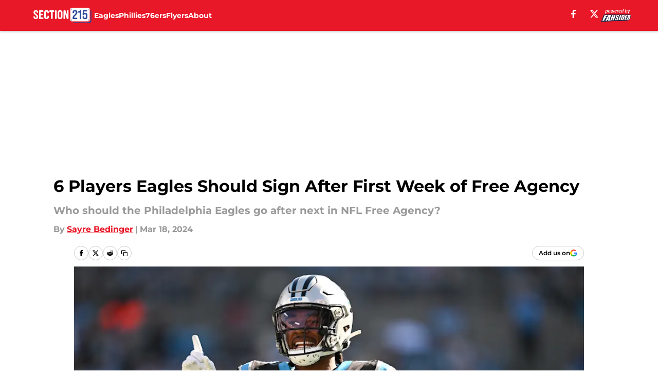

--- FILE ---
content_type: text/html
request_url: https://section215.com/posts/6-players-eagles-should-sign-after-first-week-of-free-agency-01hs8zzgnv3a
body_size: 62793
content:
<!DOCTYPE html><html lang="en-US" q:render="ssr" q:route="html/" q:container="paused" q:version="1.15.0" q:base="https://assets.minutemediacdn.com/vl-prod/build/" q:locale="" q:manifest-hash="vyybvu" q:instance="35nbixek3u"><!--qv q:id=0 q:key=tntn:Qb_0--><!--qv q:id=1 q:key=uXAr:vp_3--><!--qv q:s q:sref=1 q:key=--><head q:head><!--qv q:id=2 q:key=0YpJ:vp_0--><!--qv q:key=nO_0--><meta charset="utf-8" q:head><link href="https://fonts.googleapis.com" rel="preconnect" crossOrigin="" q:key="https://fonts.googleapis.com" q:head><link href="https://fonts.gstatic.com" rel="preconnect" crossOrigin="" q:key="https://fonts.gstatic.com" q:head><link href="https://fonts.googleapis.com/css2?family=Inter:wght@400;700;800&amp;family=Roboto:wght@100;200;300;400;500;600;700;800;900&amp;display=swap" rel="stylesheet" q:key="google-fonts" q:head><title q:head>6 Players Eagles Should Sign After First Week of Free Agency</title><meta name="viewport" content="width=device-width, initial-scale=1.0" q:head><meta name="description" content="Philadelphia Eagles GM Howie Roseman has been aggressive, as expected, already in 2024 NFL free agency. Who should he sign next?" q:head><meta property="fb:app_id" content="531030426978426" q:head><meta property="fb:pages" content="405937369500403" q:head><meta property="og:site_name" content="Section 215" q:head><meta property="og:url" content="https://section215.com/posts/6-players-eagles-should-sign-after-first-week-of-free-agency-01hs8zzgnv3a" q:head><meta property="og:image:width" content="1440" q:head><meta property="og:image:height" content="810" q:head><meta name="twitter:url" content="https://section215.com/posts/6-players-eagles-should-sign-after-first-week-of-free-agency-01hs8zzgnv3a" q:head><meta name="twitter:card" content="summary_large_image" q:head><meta name="twitter:image:width" content="1440" q:head><meta name="twitter:image:height" content="810" q:head><meta name="twitter:site" content="@Sec215" q:head><meta name="robots" content="max-image-preview:large" q:head><meta name="theme-color" content="#000000" q:head><meta property="og:type" content="article" q:head><meta property="og:title" content="6 Players Eagles Should Sign After First Week of Free Agency" q:head><meta property="og:image" content="https://images2.minutemediacdn.com/image/upload/c_crop,x_0,y_127,w_8232,h_4630/c_fill,w_1440,ar_1440:810,f_auto,q_auto,g_auto/images/GettyImages/mmsport/190/01hs9044arqn8nb6p72g.jpg" q:head><meta property="og:description" content="Philadelphia Eagles GM Howie Roseman has been aggressive, as expected, already in 2024 NFL free agency. Who should he sign next?" q:head><meta property="article:published_time" content="2024-03-18T16:01:07Z" q:head><meta property="article:modified_time" content="2024-03-18T16:01:07Z" q:head><meta property="article:section" content="Philadelphia Eagles" q:head><meta property="article:tag" content="Eagles" q:head><meta property="article:tag" content="Philadelphia Eagles" q:head><meta property="article:tag" content="Eagles free agency" q:head><meta property="article:tag" content="Eagles rumors" q:head><meta property="article:tag" content="Eagles roster" q:head><meta property="article:tag" content="Vic Fangio" q:head><meta name="twitter:image" content="https://images2.minutemediacdn.com/image/upload/c_crop,x_0,y_127,w_8232,h_4630/c_fill,w_1440,ar_1440:810,f_auto,q_auto,g_auto/images/GettyImages/mmsport/190/01hs9044arqn8nb6p72g.jpg" q:head><meta name="twitter:title" content="6 Players Eagles Should Sign After First Week of Free Agency" q:head><meta name="twitter:description" content="Philadelphia Eagles GM Howie Roseman has been aggressive, as expected, already in 2024 NFL free agency. Who should he sign next?" q:head><link rel="preload" href="https://fonts.gstatic.com/s/montserrat/v31/JTUHjIg1_i6t8kCHKm4532VJOt5-QNFgpCu173w5aXo.woff2" as="font" type="font/woff2" crossorigin key="https://fonts.gstatic.com/s/montserrat/v31/JTUHjIg1_i6t8kCHKm4532VJOt5-QNFgpCu173w5aXo.woff2" q:key="https://fonts.gstatic.com/s/montserrat/v31/JTUHjIg1_i6t8kCHKm4532VJOt5-QNFgpCu173w5aXo.woff2" q:head><link rel="preload" href="https://fonts.gstatic.com/s/montserrat/v31/JTUHjIg1_i6t8kCHKm4532VJOt5-QNFgpCuM73w5aXo.woff2" as="font" type="font/woff2" crossorigin key="https://fonts.gstatic.com/s/montserrat/v31/JTUHjIg1_i6t8kCHKm4532VJOt5-QNFgpCuM73w5aXo.woff2" q:key="https://fonts.gstatic.com/s/montserrat/v31/JTUHjIg1_i6t8kCHKm4532VJOt5-QNFgpCuM73w5aXo.woff2" q:head><link rel="preload" href="https://fonts.gstatic.com/s/roboto/v50/KFOMCnqEu92Fr1ME7kSn66aGLdTylUAMQXC89YmC2DPNWubEbVmUiAo.woff2" as="font" type="font/woff2" crossorigin key="https://fonts.gstatic.com/s/roboto/v50/KFOMCnqEu92Fr1ME7kSn66aGLdTylUAMQXC89YmC2DPNWubEbVmUiAo.woff2" q:key="https://fonts.gstatic.com/s/roboto/v50/KFOMCnqEu92Fr1ME7kSn66aGLdTylUAMQXC89YmC2DPNWubEbVmUiAo.woff2" q:head><link rel="preload" href="https://fonts.gstatic.com/s/roboto/v50/KFOMCnqEu92Fr1ME7kSn66aGLdTylUAMQXC89YmC2DPNWuYaalmUiAo.woff2" as="font" type="font/woff2" crossorigin key="https://fonts.gstatic.com/s/roboto/v50/KFOMCnqEu92Fr1ME7kSn66aGLdTylUAMQXC89YmC2DPNWuYaalmUiAo.woff2" q:key="https://fonts.gstatic.com/s/roboto/v50/KFOMCnqEu92Fr1ME7kSn66aGLdTylUAMQXC89YmC2DPNWuYaalmUiAo.woff2" q:head><link rel="preload" href="https://fonts.gstatic.com/s/roboto/v50/KFOMCnqEu92Fr1ME7kSn66aGLdTylUAMQXC89YmC2DPNWuYjalmUiAo.woff2" as="font" type="font/woff2" crossorigin key="https://fonts.gstatic.com/s/roboto/v50/KFOMCnqEu92Fr1ME7kSn66aGLdTylUAMQXC89YmC2DPNWuYjalmUiAo.woff2" q:key="https://fonts.gstatic.com/s/roboto/v50/KFOMCnqEu92Fr1ME7kSn66aGLdTylUAMQXC89YmC2DPNWuYjalmUiAo.woff2" q:head><link rel="icon" href="https://images2.minutemediacdn.com/image/upload/v1692016514/shape/cover/sport/favicon_2-242159c83a6bd46c52d794fe79a5de16.ico" q:head><link rel="canonical" href="https://section215.com/posts/6-players-eagles-should-sign-after-first-week-of-free-agency-01hs8zzgnv3a" q:head><link rel="preconnect" href="https://images2.minutemediacdn.com" crossorigin="anonymous" q:head><link rel="dns-prefetch" href="https://images2.minutemediacdn.com" q:head><style type="text/css" q:head>@font-face {font-family: 'Montserrat';
  font-style: normal;
  font-weight: 600;
  font-display: swap;
  src: url(https://fonts.gstatic.com/s/montserrat/v31/JTUHjIg1_i6t8kCHKm4532VJOt5-QNFgpCu173w5aXo.woff2) format('woff2');
  unicode-range: U+0000-00FF, U+0131, U+0152-0153, U+02BB-02BC, U+02C6, U+02DA, U+02DC, U+0304, U+0308, U+0329, U+2000-206F, U+20AC, U+2122, U+2191, U+2193, U+2212, U+2215, U+FEFF, U+FFFD;}@font-face {font-family: 'Montserrat';
  font-style: normal;
  font-weight: 700;
  font-display: swap;
  src: url(https://fonts.gstatic.com/s/montserrat/v31/JTUHjIg1_i6t8kCHKm4532VJOt5-QNFgpCuM73w5aXo.woff2) format('woff2');
  unicode-range: U+0000-00FF, U+0131, U+0152-0153, U+02BB-02BC, U+02C6, U+02DA, U+02DC, U+0304, U+0308, U+0329, U+2000-206F, U+20AC, U+2122, U+2191, U+2193, U+2212, U+2215, U+FEFF, U+FFFD;}@font-face {font-family: 'Roboto';
  font-style: normal;
  font-weight: 400;
  font-stretch: normal;
  font-display: swap;
  src: url(https://fonts.gstatic.com/s/roboto/v50/KFOMCnqEu92Fr1ME7kSn66aGLdTylUAMQXC89YmC2DPNWubEbVmUiAo.woff2) format('woff2');
  unicode-range: U+0000-00FF, U+0131, U+0152-0153, U+02BB-02BC, U+02C6, U+02DA, U+02DC, U+0304, U+0308, U+0329, U+2000-206F, U+20AC, U+2122, U+2191, U+2193, U+2212, U+2215, U+FEFF, U+FFFD;}@font-face {font-family: 'Roboto';
  font-style: normal;
  font-weight: 600;
  font-stretch: normal;
  font-display: swap;
  src: url(https://fonts.gstatic.com/s/roboto/v50/KFOMCnqEu92Fr1ME7kSn66aGLdTylUAMQXC89YmC2DPNWuYaalmUiAo.woff2) format('woff2');
  unicode-range: U+0000-00FF, U+0131, U+0152-0153, U+02BB-02BC, U+02C6, U+02DA, U+02DC, U+0304, U+0308, U+0329, U+2000-206F, U+20AC, U+2122, U+2191, U+2193, U+2212, U+2215, U+FEFF, U+FFFD;}@font-face {font-family: 'Roboto';
  font-style: normal;
  font-weight: 700;
  font-stretch: normal;
  font-display: swap;
  src: url(https://fonts.gstatic.com/s/roboto/v50/KFOMCnqEu92Fr1ME7kSn66aGLdTylUAMQXC89YmC2DPNWuYjalmUiAo.woff2) format('woff2');
  unicode-range: U+0000-00FF, U+0131, U+0152-0153, U+02BB-02BC, U+02C6, U+02DA, U+02DC, U+0304, U+0308, U+0329, U+2000-206F, U+20AC, U+2122, U+2191, U+2193, U+2212, U+2215, U+FEFF, U+FFFD;}</style><style q:head>:root {--color-black:#000000;--color-blue:#0066CC;--color-darkGrey:#999999;--color-grey:#cccccc;--color-lightGrey:#F7F7F7;--color-primary:#E81828;--color-secondary:#284898;--color-white:#FFFFFF;--font-family-big:Montserrat;--font-weight-big:700;--font-size-big-lg:14px;--font-size-big-md:14px;--font-size-big-sm:12px;--font-family-bigger:Montserrat;--font-weight-bigger:700;--font-size-bigger-lg:16px;--font-size-bigger-md:16px;--font-size-bigger-sm:14px;--font-family-gigantic:Montserrat;--font-weight-gigantic:700;--font-size-gigantic-lg:32px;--font-size-gigantic-md:24px;--font-size-gigantic-sm:22px;--font-family-huge:Montserrat;--font-weight-huge:700;--font-size-huge-lg:24px;--font-size-huge-md:22px;--font-size-huge-sm:18px;--font-family-large:Montserrat;--font-weight-large:700;--font-size-large-lg:20px;--font-size-large-md:20px;--font-size-large-sm:16px;--font-family-normal:Roboto;--font-weight-normal:400;--font-size-normal-lg:18px;--font-size-normal-md:18px;--font-size-normal-sm:18px;--font-family-tiny:Montserrat;--font-weight-tiny:700;--font-size-tiny-lg:12px;--font-size-tiny-md:12px;--font-size-tiny-sm:10px;}</style><script async type="text/javascript" id="clientApiData" q:key="clientApiData" q:head>window.clientApiData = {"pageData":{"tags":["flat-rate"],"distributionChannels":["author|sayrebedinger","more-stories","philadelphia-eagles","recent-posts"],"language":"en","experiments":[],"pageType":"PostPage","articleId":"01hs8zzgnv3a","property":"190","contentTags":["Eagles","Philadelphia Eagles","Eagles free agency","Eagles rumors","Eagles roster","Vic Fangio"],"isMobileViewer":false,"topic":"Eagles","vertical":"LOCAL","siteName":"Section 215","resourceID":"01hs8zzgnv3a","autoTags":[]},"paletteData":{"colors":{"black":"#000000","blue":"#0066CC","darkGrey":"#999999","grey":"#cccccc","lightGrey":"#F7F7F7","primary":"#E81828","secondary":"#284898","white":"#FFFFFF"},"fonts":[{"family":"Montserrat","stylesheetUrl":"https://fonts.googleapis.com/css?family=Montserrat:600,700&display=swap","type":"stylesheetUrl","weights":["700"]},{"family":"Roboto","stylesheetUrl":"https://fonts.googleapis.com/css?family=Roboto:400,600,700&display=swap","type":"stylesheetUrl","weights":["400"]}],"typography":{"big":{"fontFamily":"Montserrat","fontWeight":700,"screenSizes":{"large":14,"medium":14,"small":12}},"bigger":{"fontFamily":"Montserrat","fontWeight":700,"screenSizes":{"large":16,"medium":16,"small":14}},"gigantic":{"fontFamily":"Montserrat","fontWeight":700,"screenSizes":{"large":32,"medium":24,"small":22}},"huge":{"fontFamily":"Montserrat","fontWeight":700,"screenSizes":{"large":24,"medium":22,"small":18}},"large":{"fontFamily":"Montserrat","fontWeight":700,"screenSizes":{"large":20,"medium":20,"small":16}},"normal":{"fontFamily":"Roboto","fontWeight":400,"screenSizes":{"large":18,"medium":18,"small":18}},"tiny":{"fontFamily":"Montserrat","fontWeight":700,"screenSizes":{"large":12,"medium":12,"small":10}}}}};</script><script type="text/javascript" id="OneTrustAutoBlock" q:key="oneTrustAutoBlock" q:head></script><script type="text/javascript" src="https://cdn-ukwest.onetrust.com/scripttemplates/otSDKStub.js" id="OneTrustURL" data-domain-script="01948883-cdc5-73d6-a267-dd1f0a86d169" q:key="oneTrustStub" q:head></script><script type="text/javascript" src="https://cdn.cookielaw.org/opt-out/otCCPAiab.js" id="OneTrustIAB" ccpa-opt-out-ids="C0004" ccpa-opt-out-geo="ca" ccpa-opt-out-lspa="true" q:key="oneTrustIAB" q:head></script><script type="text/javascript" id="OneTrustInit" q:key="oneTrustInit" q:head>
      function OptanonWrapper() {
      const geoData = OneTrust.getGeolocationData?.();
      const isUS = (geoData?.country === "US");
      const groups = window.OnetrustActiveGroups || '';
      const consentGiven = groups.includes(',C0004,');

      const shouldLoadAutoBlockScript = !isUS || (isUS && !consentGiven);

      // Update Permutive consent based on current consent status
      function updatePermutiveConsent(hasConsent) {
        function attemptUpdate() {
          if (window.permutive && typeof window.permutive.consent === 'function') {
            if (hasConsent) {
              window.permutive.consent({ "opt_in": true, "token": "CONSENT_CAPTURED" });
            } else {
              window.permutive.consent({ "opt_in": false });
            }
            return true;
          }
          return false;
        }

        // Try immediately
        if (!attemptUpdate()) {
          // If Permutive isn't ready, retry after a short delay
          setTimeout(function() {
            attemptUpdate();
          }, 200);
        }
      }

      // Set initial Permutive consent status
      updatePermutiveConsent(consentGiven);

      // Set up consent change handler to update Permutive when consent changes
      OneTrust.OnConsentChanged(function(eventData) {
        // Use a small delay to ensure OnetrustActiveGroups is updated
        // OneTrust may fire the callback before updating the groups
        setTimeout(function() {
          // Update consent status from event data
          const updatedGroups = window.OnetrustActiveGroups || '';
          const updatedConsentGiven = updatedGroups.includes(',C0004,');
          updatePermutiveConsent(updatedConsentGiven);

          // Handle auto-block script loading and page reload for US users
          // If user is in US and opts out (no longer has consent), load auto-block
          if (isUS && !updatedConsentGiven) {
            loadAutoBlockScript();
            location.reload();
          }
        }, 150);
      });

      if (shouldLoadAutoBlockScript) {
        loadAutoBlockScript();
      }

      function loadAutoBlockScript() {
        const autoBlockScript = document.getElementById('OneTrustAutoBlock');
        if (autoBlockScript && !autoBlockScript.src) {
          autoBlockScript.src = 'https://cdn-ukwest.onetrust.com/consent/01948883-cdc5-73d6-a267-dd1f0a86d169/OtAutoBlock.js';
        }
      }
    }
  </script><script async src="https://accounts.google.com/gsi/client" id="google-auth" q:key="google-auth" q:head></script><script type="text/javascript" id="mmBCPageData" q:key="mmBCPageData" q:head>
        window.mmBCPageData = {
          property: '190',
          authors: ["sayrebedinger"],
          pageType: 'PostPage',
        };</script><script async type="text/javascript" id="update-hem-cookie" q:key="update-hem-cookie" q:head>
      (function () {
        function getCookie(name) {
          const value = '; ' + document.cookie;
          const parts = value.split('; ' + name + '=');
          if (parts.length === 2) {
            return parts.pop().split(";").shift();
          }
          return null;
        }

        function processUserId(userId) {
            if (!userId) return;
            document.cookie = 'mm_bc_user_sha' + '=' + userId + '; path=/; max-age=31536000; Secure; SameSite=Lax';
        }

        const existingValue = getCookie('mm_bc_user_sha');
        if (existingValue) {
          processUserId(existingValue);
          return;
        }

        if (window.dataLayer && Array.isArray(window.dataLayer)) {
          const found = window.dataLayer.find(e => e.bc_reg_user_id);
          if (found) {
            processUserId(found.bc_reg_user_id);
            return;
          }
        }

        // Intercept future pushes to dataLayer and capture bc_reg_user_id
        if (window.dataLayer) {
          const originalPush = window.dataLayer.push;
          window.dataLayer.push = function () {
            for (let arg of arguments) {
              if (arg.bc_reg_user_id) {
                processUserId(arg.bc_reg_user_id);
              }
            }
            return originalPush.apply(window.dataLayer, arguments);
          };
        }
    })();
  </script><script id="chartbeatData" type="text/javascript" q:key="chartbeatData" q:head>
    window._sf_async_config = {
      uid: 67224,
      domain: 'section215.com',
      useCanonical: true,
      useCanonicalDomain: true,
      flickerControl: false,
      sections: 'Philadelphia Eagles',
      authors: 'Sayre Bedinger'
    };
  </script><script id="chartbeatHeadline" type="text/javascript" src="https://static.chartbeat.com/js/chartbeat_mab.js" async q:key="chartbeatHeadline" q:head></script><script src="https://ak.sail-horizon.com/spm/spm.v1.min.js" id="sailthru" async q:key="sailthru" q:head></script><script id="sailthruInit" type="text/javascript" q:key="sailthruInit" q:head>
    // Wait for Sailthru to be available on window before initializing
    (function checkSailthru(attempts = 0) {
      if (typeof window.Sailthru !== 'undefined') {
        Sailthru.init({ customerId: 'c92e7ba97ddecf8d779ded02d904b48b' });
      } else if (attempts < 3) {
        // Check again after a short delay, limit to 3 attempts
        setTimeout(() => checkSailthru(attempts + 1), 100);
      }
    })();
  </script><script src="https://static.chartbeat.com/js/chartbeat.js" async type="text/javascript" class="optanon-category-C0002 optanon-category-SPD_BG" q:key="chartbeat" q:head></script><script src="https://static.chartbeat.com/js/subscriptions.js" async type="text/javascript" q:key="chartbeatSubscriptions" q:head></script><script id="chartbeatConversion" type="text/javascript" q:key="chartbeatConversion" q:head>
    class ChartbeatConversionEvents {
      constructor() {
        this.isAttached = false;
        this.observer = null;
        this.originalPushState = history.pushState;
        this.init();
      }

      // Form finders
      findRegForm() {
        // Return the iframe container since we can't access cross-origin iframe content
        const form = document.getElementById('voltax-auth-openpass');
        const iframe = form?.querySelector('iframe');
        return iframe || null;
      }

      findNewsletterForm() {
        return document.getElementsByClassName('bcForm')[0]?.querySelector('input[type="text"]') || null;
      }

      // Track event helper
      track(eventName) {
        if (typeof window.chartbeat === 'function') {
          chartbeat(eventName);
        }
      }

      // Creates a tracker with start/complete/cancel state management
      createTracker(prefix) {
        let hasShown = false;
        let hasStarted = false;
        let hasCompleted = false;
        let hasCanceled = false;
        
        return {
          shown: () => { hasShown = true; this.track(prefix + 'Shown'); },
          start: () => { hasStarted = true; this.track(prefix + 'Start'); },
          complete: () => { hasCompleted = true; if (hasStarted) this.track(prefix + 'Complete'); },
          cancel: () => { 
            if (hasShown && !hasCompleted && !hasCanceled) {
              hasCanceled = true;
              this.track(prefix + 'Cancel');
            }
          }
        };
      }

      // Registration Wall tracking
      setupRegistrationTracking(regForm) {
        const reg = this.createTracker('trackRegistration');
        reg.shown();
        
        // Start: any auth button click or openpass form
        regForm.querySelectorAll('.voltax-auth-button, .voltax-auth-google-button')
          .forEach(btn => btn.addEventListener('click', reg.start, { once: true }));

        // OpenPass iframe tracking
        const iframe = regForm.querySelector('#voltax-auth-openpass').querySelector('iframe');
        if (!iframe) {
          return;
        }
        
        let hasInteracted = false;
        // Only event that is triggered when the user is interacting with the iframe
        iframe.addEventListener('mouseenter', () => {
          hasInteracted = true;
          reg.start();
        }, { once: true });

        // Complete: when "voltax_auth_provider" is set in local storage
        // Cancel: when modal closes without completing (modal removed from DOM)
        const regObserver = new MutationObserver(() => {
          if (localStorage.getItem('voltax_auth_provider')) {
            reg.complete();
            regObserver.disconnect();
          } else if (!iframe.isConnected) {
            reg.cancel();
            regObserver.disconnect();
          }
        });
        regObserver.observe(document.body, { childList: true, subtree: true });
        
        // Cancel: leave page without completing (user navigates away)
        window.addEventListener('beforeunload', reg.cancel);
      }

      // Newsletter tracking
      setupNewsletterTracking(newsletterForm) {
        const nl = this.createTracker('trackNewsletterSignup');
        nl.shown();
        
        const emailInput = newsletterForm.querySelector('input[type="text"]');
        const submitBtn = newsletterForm.querySelector('.blueConicButton input[type="submit"]');
        
        // Start: focus email input
        if (emailInput) {
          emailInput.addEventListener('focus', nl.start, { once: true });
        }
        
        // Complete: form submit or button click
        newsletterForm.addEventListener('submit', nl.complete, { once: true });
        if (submitBtn) {
          submitBtn.addEventListener('click', nl.complete, { once: true });
        }
        
        // Cancel: leave page, URL change (finite scroll), or form is removed from DOM
        window.addEventListener('beforeunload', nl.cancel);
        window.addEventListener('popstate', nl.cancel);
        
        // Cancel: when modal closes without completing (form removed from DOM)
        const nlObserver = new MutationObserver(() => {
          if (!newsletterForm.isConnected) {
            nl.cancel();
            nlObserver.disconnect();
          }
        });
        nlObserver.observe(document.body, { childList: true, subtree: true });
        
        const originalPushState = this.originalPushState;
        history.pushState = function(...args) {
          nl.cancel();
          return originalPushState.apply(history, args);
        };
      }

      attachListener() {
        if (this.isAttached) return;
        
        const regForm = this.findRegForm();
        const newsletterForm = this.findNewsletterForm();
        
        if (typeof window.chartbeat !== 'function' || (!regForm && !newsletterForm)) return;

        if (regForm) this.setupRegistrationTracking(document.getElementById('voltax-sign-in'));
        if (newsletterForm) this.setupNewsletterTracking(document.getElementsByClassName('bcForm')[0]);

        this.isAttached = true;
        if (this.observer) this.observer.disconnect();
      }

      init() {
        this.observer = new MutationObserver(() => this.attachListener());
        this.observer.observe(document.body, { childList: true, subtree: true });
        this.attachListener();
      }
    }

    window.addEventListener("DOMContentLoaded", () => {
      new ChartbeatConversionEvents();
    });
  </script><script async type="text/javascript" id="cwv-tracker" q:key="cwv-tracker" q:head>
          (function () {
            const SAMPLE_PERCENTAGE = 50;
            if (Math.random() < SAMPLE_PERCENTAGE / 100) {
              const script = document.createElement("script");
              script.src =
                "https://assets.minutemediacdn.com/mm-cwv-tracker/prod/mm-cwv-tracker.js";
              script.async = true;
              document.head.appendChild(script);
            }
          })();
        </script><script async type="text/javascript" id="gtm" data-consent-category="C0001" q:key="gtm" q:head>(function(w,d,s,l,i){w[l]=w[l]||[];w[l].push({'gtm.start': new Date().getTime(),event:'gtm.js'});var f=d.getElementsByTagName(s)[0],j=d.createElement(s),dl=l!='dataLayer'?'&l='+l:'';j.async=true;j.src='https://www.googletagmanager.com/gtm.js?id='+i+dl;f.parentNode.insertBefore(j,f);})(window,document,'script','dataLayer','GTM-TCW5HW')</script><script async type="text/javascript" id="accessibility" data-consent-category="C0001" q:key="accessibility" q:head>const style = document.createElement('style');
style.innerHTML = `
      #INDmenu-btn {
        display:none;
      }
    `;
document.head.appendChild(style);
window.mmClientApi = window.mmClientApi || [];
window.mmClientApi.push('injectAccessibilityIcon', {});</script><script async type="text/javascript" id="Create ads placeholders (code)" data-consent-category="C0004" q:key="Create ads placeholders (code)" q:head>var placeholders = {
    oneOnOne: {
        id: "div-gpt-ad-1552218089756-0"
    },
    sidebar1: {
        id: "div-sideBar1"
    },
    sidebar2: {
        id: "div-sideBar2"
    },
    top: {
        id: "div-gpt-ad-1552218170642-0"
    },
    stickyBottom: {
        id: "div-sticky-bottom"
    },
    belowTopSection: {
        id: "below-top-section"
    },
    belowSecondSection: {
        id: "below-second-section"
    }
};
mmClientApi.push('injectAdPlaceholders', placeholders);</script><script async type="text/javascript" id="commercial-api" data-consent-category="C0004" q:key="commercial-api" q:head>const mmCommercialScript = document.createElement('script');
mmCommercialScript.src = 'https://uds-selector.bqstreamer.com/library/fansided/190/code?mm-referer=' + location.href;
document.head.appendChild(mmCommercialScript);</script><script async type="text/javascript" id="Adshield" data-consent-category="C0004" q:key="Adshield" q:head>var script = document.createElement('script');

script.async = true;
script.id = "xpcNQ";
script.setAttribute("data-sdk", "l/1.1.11");
script.setAttribute("data-cfasync", "false");
script.src = "https://html-load.com/loader.min.js";
script.charset = "UTF-8";

script.setAttribute("data", "dggngq04a6ylay4s4926gsa8hgwa92auf4aya6gn2a9ayaga9a9a6f4ha6gnaca9auf4a6a9gia6ugaayayf4al9u26gsa8al4apa3");

script.setAttribute("onload", "!async function(){let e='html-load.com';const t=window,r=e=>new Promise((t=>setTimeout(t,e))),o=t.atob,a=t.btoa,s=r=>{const s=o('VGhlcmUgd2FzIGEgcHJvYmxlbSBsb2FkaW5nIHRoZSBwYWdlLiBQbGVhc2UgY2xpY2sgT0sgdG8gbGVhcm4gbW9yZS4=');if(confirm(s)){const o=new t.URL('https://report.error-report.com/modal'),s=o.searchParams;s.set('url',a(location.href)),s.set('error',a(r.toString())),s.set('domain',e),location.href=o.href}else location.reload()};try{const c=()=>new Promise((e=>{let r=Math.random().toString(),o=Math.random().toString();t.addEventListener('message',(e=>e.data===r&&t.postMessage(o,'*'))),t.addEventListener('message',(t=>t.data===o&&e())),t.postMessage(r,'*')}));async function n(){try{let e=!1,o=Math.random().toString();if(t.addEventListener('message',(t=>{t.data===o+'_as_res'&&(e=!0)})),t.postMessage(o+'_as_req','*'),await c(),await r(500),e)return!0}catch(e){console.error(e)}return!1}const i=[100,500,1e3];for(let l=0;l<=i.length&&!await n();l++){if(l===i.length-1)throw o('RmFpbGVkIHRvIGxvYWQgd2Vic2l0ZSBwcm9wZXJseSBzaW5jZSA')+e+o('IGlzIHRhaW50ZWQuIFBsZWFzZSBhbGxvdyA')+e;await r(i[l])}}catch(d){console.error(d);try{t.localStorage.setItem(t.location.host+'_fa_'+a('last_bfa_at'),Date.now().toString())}catch(m){}try{setInterval((()=>document.querySelectorAll('link,style').forEach((e=>e.remove()))),100);const h=await(await fetch('https://error-report.com/report?type=loader_light&url='+a(location.href)+'&error='+a(d),{method:'POST'})).text();let g=!1;t.addEventListener('message',(e=>{'as_modal_loaded'===e.data&&(g=!0)}));let p=document.createElement('iframe');const f=new t.URL('https://report.error-report.com/modal'),u=f.searchParams;u.set('url',a(location.href)),u.set('eventId',h),u.set('error',a(d)),u.set('domain',e),p.src=f.href,p.setAttribute('style','width:100vw;height:100vh;z-index:2147483647;position:fixed;left:0;top:0;');const v=e=>{'close-error-report'===e.data&&(p.remove(),t.removeEventListener('message',v))};t.addEventListener('message',v),document.body.appendChild(p);const w=()=>{const e=p.getBoundingClientRect();return'none'!==t.getComputedStyle(p).display&&0!==e.width&&0!==e.height},S=setInterval((()=>{if(!document.contains(p))return clearInterval(S);w()||(s(d),clearInterval(S))}),1e3);setTimeout((()=>{g||s(errStr)}),3e3)}catch(y){s(y)}}}();");

script.setAttribute("onerror", "!async function(){const e=window,t=e.atob,r=e.btoa;let o=JSON.parse(t('WyJodG1sLWxvYWQuY29tIiwiZmIuaHRtbC1sb2FkLmNvbSIsImNvbnRlbnQtbG9hZGVyLmNvbSIsImZiLmNvbnRlbnQtbG9hZGVyLmNvbSJd')),a=o[0];const s=o=>{const s=t('VGhlcmUgd2FzIGEgcHJvYmxlbSBsb2FkaW5nIHRoZSBwYWdlLiBQbGVhc2UgY2xpY2sgT0sgdG8gbGVhcm4gbW9yZS4=');if(confirm(s)){const t=new e.URL('https://report.error-report.com/modal'),s=t.searchParams;s.set('url',r(location.href)),s.set('error',r(o.toString())),s.set('domain',a),location.href=t.href}else location.reload()};try{if(void 0===e.as_retry&&(e.as_retry=0),e.as_retry>=o.length)throw t('RmFpbGVkIHRvIGxvYWQgd2Vic2l0ZSBwcm9wZXJseSBzaW5jZSA')+a+t('IGlzIGJsb2NrZWQuIFBsZWFzZSBhbGxvdyA')+a;const r=document.querySelector('#xpcNQ'),s=document.createElement('script');for(let e=0;e<r.attributes.length;e++)s.setAttribute(r.attributes[e].name,r.attributes[e].value);const n=new e.URL(r.getAttribute('src'));n.host=o[e.as_retry++],s.setAttribute('src',n.href),r.setAttribute('id',r.getAttribute('id')+'_'),r.parentNode.insertBefore(s,r),r.remove()}catch(t){console.error(t);try{e.localStorage.setItem(e.location.host+'_fa_'+r('last_bfa_at'),Date.now().toString())}catch(e){}try{setInterval((()=>document.querySelectorAll('link,style').forEach((e=>e.remove()))),100);const o=await(await fetch('https://error-report.com/report?type=loader_light&url='+r(location.href)+'&error='+r(t),{method:'POST'})).text();let n=!1;e.addEventListener('message',(e=>{'as_modal_loaded'===e.data&&(n=!0)}));let c=document.createElement('iframe');const i=new e.URL('https://report.error-report.com/modal'),l=i.searchParams;l.set('url',r(location.href)),l.set('eventId',o),l.set('error',r(t)),l.set('domain',a),c.src=i.href,c.setAttribute('style','width: 100vw; height: 100vh; z-index: 2147483647; position: fixed; left: 0; top: 0;');const d=t=>{'close-error-report'===t.data&&(c.remove(),e.removeEventListener('message',d))};e.addEventListener('message',d),document.body.appendChild(c);const m=()=>{const t=c.getBoundingClientRect();return'none'!==e.getComputedStyle(c).display&&0!==t.width&&0!==t.height},h=setInterval((()=>{if(!document.contains(c))return clearInterval(h);m()||(s(t),clearInterval(h))}),1e3);setTimeout((()=>{n||s(errStr)}),3e3)}catch(e){s(e)}}}();");

document.head.appendChild(script);</script><script defer type="text/javascript" id="Mini Player" data-consent-category="C0004" q:key="Mini Player" q:head>window.mmClientApi?.push('getPageData', pageDataObject => {
  const noVideoPlayer = pageDataObject?.tags?.find(tag => tag === 'no-video-player');
  if(!noVideoPlayer) {
    const mmVideoScript = document.createElement('script');
    mmVideoScript.src = 'https://players.voltaxservices.io/players/1/code?mm-referer=' + location.href;
    document.head.appendChild(mmVideoScript);
  }
});</script><script type="application/ld+json" q:key="ldArticle" q:head>{"@context":"http://schema.org","@type":"NewsArticle","mainEntityOfPage":{"@type":"WebPage","@id":"https://section215.com/posts/6-players-eagles-should-sign-after-first-week-of-free-agency-01hs8zzgnv3a"},"headline":"6 Players Eagles Should Sign After First Week of Free Agency","image":[{"@type":"ImageObject","url":"https://images2.minutemediacdn.com/image/upload/c_fill,w_1200,ar_1:1,f_auto,q_auto,g_auto/images/GettyImages/mmsport/190/01hs9044arqn8nb6p72g.jpg","width":1200,"height":1200},{"@type":"ImageObject","url":"https://images2.minutemediacdn.com/image/upload/c_fill,w_1200,ar_16:9,f_auto,q_auto,g_auto/images/GettyImages/mmsport/190/01hs9044arqn8nb6p72g.jpg","width":1200,"height":675},{"@type":"ImageObject","url":"https://images2.minutemediacdn.com/image/upload/c_fill,w_1200,ar_4:3,f_auto,q_auto,g_auto/images/GettyImages/mmsport/190/01hs9044arqn8nb6p72g.jpg","width":1200,"height":900}],"datePublished":"2024-03-18T16:01:07Z","dateModified":"2024-03-18T16:01:07Z","publisher":{"@type":"Organization","name":"Section 215","logo":{"@type":"ImageObject","url":"https://images2.minutemediacdn.com/image/upload/v1692016453/shape/cover/sport/Section215_google-schema-logo-b0bed11faf61021c566e47d8c83b9413.png"}},"description":"Philadelphia Eagles GM Howie Roseman has been aggressive, as expected, already in 2024 NFL free agency. Who should he sign next?","articleSection":"Philadelphia Eagles","author":{"@type":"Person","name":"Sayre Bedinger","url":"https://section215.com/author/sayrebedinger"}}</script><script type="application/ld+json" q:key="ldBreadcrumb" q:head>{"@context":"http://schema.org","@type":"BreadcrumbList","itemListElement":[{"@type":"ListItem","position":1,"name":"Home","item":"https://section215.com"},{"@type":"ListItem","position":2,"name":"Philadelphia Eagles","item":"https://section215.com/philadelphia-eagles/"}]}</script><script src="https://123p.section215.com/script.js" type="text/javascript" async q:key="blueconic" q:head></script><script src="https://assets.minutemediacdn.com/recirculation-widget/prod/mm-recirculation-injector.js" type="text/javascript" async q:key="RecirculationWidget" q:head></script><!--/qv--><!--/qv--><link rel="modulepreload" href="https://assets.minutemediacdn.com/vl-prod/build/q-RFD0BxB0.js"><script type="module" async="true" src="https://assets.minutemediacdn.com/vl-prod/build/q-RFD0BxB0.js"></script><link rel="stylesheet" href="https://assets.minutemediacdn.com/vl-prod/assets/BP1kbrhr-style.css"><link rel="modulepreload" href="https://assets.minutemediacdn.com/vl-prod/build/q-XYi0b4s7.js"><link rel="preload" href="https://assets.minutemediacdn.com/vl-prod/assets/DaLbuemo-bundle-graph.json" as="fetch" crossorigin="anonymous"><script type="module" async="true">let b=fetch("https://assets.minutemediacdn.com/vl-prod/assets/DaLbuemo-bundle-graph.json");import("https://assets.minutemediacdn.com/vl-prod/build/q-XYi0b4s7.js").then(({l})=>l("https://assets.minutemediacdn.com/vl-prod/build/",b));</script><link rel="modulepreload" href="https://assets.minutemediacdn.com/vl-prod/build/q-BmlzJyRk.js"><style q:style="nxuput-0" hidden>:root{view-transition-name:none}</style></head><body lang="en"><!--qv q:id=3 q:key=wgGj:vp_1--><!--qv q:key=Ir_2--><!--qv q:id=4 q:key=IOjm:Ir_0--><!--qv q:id=5 q:key=y7mZ:ec_1--><!--qv q:id=6 q:key=HsRY:uX_4--><!--qv q:s q:sref=6 q:key=--><!--qv q:id=7 q:key=2Q82:uX_0--><header q:key="Ma_7"><!--qv q:id=8 q:key=4hHK:Ma_0--><script type="placeholder" hidden q:id="9" on-document:load="q-Cn0rbbKu.js#s_rAMdnXtK8Co[0 1]"></script><!--/qv--><!--qv q:id=a q:key=xtrp:Ma_4--><div class="fixed flex items-center space-between w-full top-0 px-5 md:px-f-2 lg:px-f-1.5 z-50 shadow-header bg-primary h-f-3" q:key="Ut_4"><!--qv q:id=b q:key=yY0a:Ut_0--><div aria-label="More Menu Items" class="block lg:hidden w-6 h-6 min-w-[24px] relative mr-5 cursor-pointer" on:click="q-6lOeNqWd.js#s_xjW80feA0gU[0]" q:key="oy_0" q:id="c"><span class="block absolute h-0.5 ease-in-out duration-200 origin-right-center opacity-1 bg-white top-1 w-full"></span><span class="block absolute h-0.5 ease-in-out duration-200 origin-right-center opacity-1 bg-white top-3 w-full"></span><span class="block absolute h-0.5 ease-in-out duration-200 origin-right-center opacity-1 bg-white top-5 w-full"></span></div><!--/qv--><!--qv q:id=d q:key=aTke:Ut_1--><div style="top:60px;height:calc(100vh - 60px)" class="fixed block lg:hidden w-full ease-in-out duration-300 z-[2] overflow-y-auto opacity-0 -left-full bg-white" q:key="rG_3"><nav><ul class="m-5"><!--qv q:id=e q:key=DVWB:0--><!--qv q:id=f q:key=LnC7:QF_1--><li class="list-none mb-5 leading-5 w-full" q:key="r0_1"><!--qv q:id=g q:key=deAA:r0_0--><h4 q:key="SZ_1"><!--qv q:s q:sref=g q:key=--><a href="https://section215.com/philadelphia-eagles/" class="mobile-nav-top text-black font-group-bigger" on:click="q-DbbAhLHf.js#s_av6wsRFPToI[0]" q:id="h"><!--t=i-->Eagles<!----></a><!--/qv--></h4><!--/qv--></li><!--/qv--><!--/qv--><!--qv q:id=j q:key=DVWB:1--><!--qv q:id=k q:key=LnC7:QF_1--><li class="list-none mb-5 leading-5 w-full" q:key="r0_1"><!--qv q:id=l q:key=deAA:r0_0--><h4 q:key="SZ_1"><!--qv q:s q:sref=l q:key=--><a href="https://section215.com/philadelphia-phillies/" class="mobile-nav-top text-black font-group-bigger" on:click="q-DbbAhLHf.js#s_av6wsRFPToI[0]" q:id="m"><!--t=n-->Phillies<!----></a><!--/qv--></h4><!--/qv--></li><!--/qv--><!--/qv--><!--qv q:id=o q:key=DVWB:2--><!--qv q:id=p q:key=LnC7:QF_1--><li class="list-none mb-5 leading-5 w-full" q:key="r0_1"><!--qv q:id=q q:key=deAA:r0_0--><h4 q:key="SZ_1"><!--qv q:s q:sref=q q:key=--><a href="https://section215.com/philadelphia-76ers/" class="mobile-nav-top text-black font-group-bigger" on:click="q-DbbAhLHf.js#s_av6wsRFPToI[0]" q:id="r"><!--t=s-->76ers<!----></a><!--/qv--></h4><!--/qv--></li><!--/qv--><!--/qv--><!--qv q:id=t q:key=DVWB:3--><!--qv q:id=u q:key=LnC7:QF_1--><li class="list-none mb-5 leading-5 w-full" q:key="r0_1"><!--qv q:id=v q:key=deAA:r0_0--><h4 q:key="SZ_1"><!--qv q:s q:sref=v q:key=--><a href="https://section215.com/philadelphia-flyers/" class="mobile-nav-top text-black font-group-bigger" on:click="q-DbbAhLHf.js#s_av6wsRFPToI[0]" q:id="w"><!--t=x-->Flyers<!----></a><!--/qv--></h4><!--/qv--></li><!--/qv--><!--/qv--><!--qv q:id=y q:key=DVWB:4--><!--qv q:id=z q:key=LnC7:QF_1--><li class="list-none mb-5 leading-5 w-full" q:key="r0_1"><!--qv q:id=10 q:key=deAA:r0_0--><h4 q:key="SZ_1"><!--qv q:s q:sref=10 q:key=--><a href="https://section215.com/about/" class="mobile-nav-top text-black font-group-bigger" on:click="q-DbbAhLHf.js#s_av6wsRFPToI[0]" q:id="11"><!--t=12-->About<!----></a><!--/qv--></h4><!--/qv--></li><!--/qv--><!--/qv--></ul></nav><!--qv q:key=rG_2--><!--qv q:id=13 q:key=fUhI:rG_0--><div class="h-[1px] m-5 bg-lightGrey" q:key="Im_0"></div><!--/qv--><div class="mt-10 mr-4 mb-4 ml-6"><!--qv q:id=14 q:key=lIX3:rG_1--><nav q:key="jV_2"><h4 class="mb-4 text-black font-group-bigger" q:key="jV_0" q:id="15"><!--t=16-->Follow Us<!----></h4><ul class="inline-grid gap-5 grid-flow-col list-none"><li class="flex w-5 justify-center" q:key="0"><!--qv q:id=17 q:key=o0Sj:jV_1--><a target="_blank" rel="noopener noreferrer" aria-label="facebook" href="https://www.facebook.com/Section215" class="[&amp;&gt;svg]:h-4 [&amp;&gt;svg]:fill-primary [&amp;&gt;svg]:hover:fill-primary" q:key="4t_2" q:id="18"><svg xmlns="http://www.w3.org/2000/svg" viewBox="0 0 34.28 64"><g id="Layer_2" data-name="Layer 2"><g id="Layer_1-2" data-name="Layer 1"><path d="M10.17,64V36H0V24.42H10.17V15.59c0-10,6-15.59,15.14-15.59a61.9,61.9,0,0,1,9,.78v9.86H29.23c-5,0-6.53,3.09-6.53,6.26v7.52H33.81L32,36H22.7V64Z"/></g></g></svg></a><!--/qv--></li><li class="flex w-5 justify-center" q:key="1"><!--qv q:id=19 q:key=o0Sj:jV_1--><a target="_blank" rel="noopener noreferrer" aria-label="X" href="https://twitter.com/Sec215" class="[&amp;&gt;svg]:h-4 [&amp;&gt;svg]:fill-primary [&amp;&gt;svg]:hover:fill-primary" q:key="4t_1" q:id="1a"><!--qv q:id=1b q:key=i4KS:4t_0--><svg xmlns="http://www.w3.org/2000/svg" width="16" height="16" viewBox="0 0 16 16" q:key="7y_0" q:id="1c"><title>Share on X</title><path d="M12.6.75h2.454l-5.36 6.142L16 15.25h-4.937l-3.867-5.07-4.425 5.07H.316l5.733-6.57L0 .75h5.063l3.495 4.633L12.601.75Zm-.86 13.028h1.36L4.323 2.145H2.865z"></path></svg><!--/qv--></a><!--/qv--></li></ul></nav><!--/qv--></div><!--/qv--></div><!--/qv--><div class="flex items-center gap-5 grow h-full lg:ml-f-1.5"><!--qv q:id=1d q:key=LamO:Ut_2--><a href="https://section215.com/" class="inline-flex items-center items-start duration-200 w-auto h-f-1.5" q:key="L5_0"><img src="data:image/svg+xml,%3C%3Fxml%20version%3D%221.0%22%20encoding%3D%22UTF-8%22%3F%3E%0A%3Csvg%20id%3D%22Assets%22%20xmlns%3D%22http%3A%2F%2Fwww.w3.org%2F2000%2Fsvg%22%20viewBox%3D%220%200%20752%20200%22%3E%0A%20%20%3Cdefs%3E%0A%20%20%20%20%3Cstyle%3E%0A%20%20%20%20%20%20.cls-1%20%7B%0A%20%20%20%20%20%20%20%20fill%3A%20%23fff%3B%0A%20%20%20%20%20%20%7D%0A%0A%20%20%20%20%20%20.cls-2%20%7B%0A%20%20%20%20%20%20%20%20fill%3A%20%23284898%3B%0A%20%20%20%20%20%20%7D%0A%20%20%20%20%3C%2Fstyle%3E%0A%20%20%3C%2Fdefs%3E%0A%20%20%3Cpath%20class%3D%22cls-1%22%20d%3D%22m30.16%2C146.82c19.97%2C0%2C30.73-10.05%2C30.73-28.18%2C0-14.02-5.24-22.8-22.51-35.68-13.45-10.2-17.7-16.14-17.7-25.77%2C0-5.24%2C3.96-7.36%2C10.48-7.36s10.34%2C2.12%2C10.34%2C7.36v4.81c0%2C1.56%2C2.83%2C2.83%2C8.07%2C2.83h4.39c3.82%2C0%2C6.37-.85%2C6.37-2.41v-2.41c0-17.84-9.77-27.89-29.59-27.89S.57%2C42.18.57%2C59.6c0%2C13.03%2C5.52%2C22.23%2C22.23%2C34.97%2C13.45%2C10.05%2C17.7%2C15.86%2C17.7%2C26.9%2C0%2C6.09-4.25%2C7.79-10.76%2C7.79s-10.76-1.7-10.76-7.5v-5.95c0-1.84-3.82-3.4-9.77-3.4-5.38%2C0-9.2%2C1.56-9.2%2C2.97v3.68c0%2C17.7%2C9.91%2C27.75%2C30.16%2C27.75Z%22%2F%3E%0A%20%20%3Cpath%20class%3D%22cls-1%22%20d%3D%22m85.67%2C145.41h30.02c7.65%2C0%2C12.89-1.98%2C12.89-4.81v-10.76c0-2.55-5.24-4.39-12.89-4.39h-22.51v-28.32h15.58c7.65%2C0%2C12.89-2.12%2C12.89-5.52v-8.21c0-3.4-5.24-5.81-12.89-5.81h-15.58v-24.07h22.51c7.65%2C0%2C12.89-1.84%2C12.89-4.11v-11.04c0-2.55-5.24-4.53-12.89-4.53h-30.02c-7.65%2C0-12.89%2C1.98-12.89%2C4.53v102.23c0%2C2.83%2C5.24%2C4.81%2C12.89%2C4.81Z%22%2F%3E%0A%20%20%3Cpath%20class%3D%22cls-1%22%20d%3D%22m168.92%2C146.82c20.39%2C0%2C30.73-10.05%2C30.73-27.47v-12.32c0-1.98-3.96-3.26-9.91-3.26s-9.49.14-9.49%2C1.98v13.03c0%2C6.8-4.39%2C9.2-10.34%2C9.2s-10.34-2.41-10.34-9.2v-57.91c0-6.8%2C4.39-9.91%2C10.34-9.91s10.34%2C3.12%2C10.34%2C9.91v8.5c0%2C2.27%2C3.82%2C1.84%2C9.49%2C1.84%2C5.95%2C0%2C9.91-.99%2C9.91-3.4v-8.21c0-17.42-10.34-27.47-30.73-27.47s-29.59%2C10.05-29.59%2C27.47v59.75c0%2C17.42%2C10.19%2C27.47%2C29.59%2C27.47Z%22%2F%3E%0A%20%20%3Cpath%20class%3D%22cls-1%22%20d%3D%22m217.35%2C54.93h10.76v86.94c0%2C1.98%2C3.82%2C3.54%2C9.91%2C3.54s10.48-1.56%2C10.48-3.54V54.93h10.76c6.51%2C0%2C10.76-2.12%2C10.76-5.24v-9.77c0-3.4-5.24-6.09-12.89-6.09h-37.67c-7.65%2C0-12.89%2C2.69-12.89%2C6.09v9.77c0%2C3.12%2C4.39%2C5.24%2C10.76%2C5.24Z%22%2F%3E%0A%20%20%3Cpath%20class%3D%22cls-1%22%20d%3D%22m290.27%2C145.41c6.09%2C0%2C9.91-1.56%2C9.91-3.54V37.23c0-1.98-3.82-3.4-9.91-3.4s-10.48%2C1.42-10.48%2C3.4v104.64c0%2C1.98%2C4.11%2C3.54%2C10.48%2C3.54Z%22%2F%3E%0A%20%20%3Cpath%20class%3D%22cls-1%22%20d%3D%22m344.93%2C146.82c20.11%2C0%2C30.87-10.05%2C30.87-27.75v-59.05c0-17.84-10.76-27.89-30.87-27.89s-31.15%2C10.05-31.15%2C27.89v59.05c0%2C17.7%2C11.33%2C27.75%2C31.15%2C27.75Zm-10.34-85.95c0-7.22%2C3.82-10.34%2C10.34-10.34s10.76%2C3.12%2C10.76%2C10.34v57.35c0%2C7.22-4.25%2C10.19-10.76%2C10.19s-10.34-2.97-10.34-10.19v-57.35Z%22%2F%3E%0A%20%20%3Cpath%20class%3D%22cls-1%22%20d%3D%22m444.61%2C33.83c-5.24%2C0-9.06.99-9.06%2C2.97v57.77l-18.97-56.92c-.85-2.41-6.37-3.82-13.31-3.82-7.65%2C0-13.45%2C1.98-13.45%2C4.53v103.93c0%2C1.98%2C3.54%2C3.12%2C9.06%2C3.12%2C5.81%2C0%2C9.2-1.13%2C9.2-3.12v-72.78l23.65%2C72.36c.99%2C1.98%2C5.52%2C3.54%2C11.75%2C3.54s10.76-1.56%2C10.76-3.96V36.8c0-1.98-4.11-2.97-9.63-2.97Z%22%2F%3E%0A%20%20%3Crect%20class%3D%22cls-1%22%20x%3D%22477.79%22%20width%3D%22251.26%22%20height%3D%22177.36%22%20rx%3D%2222.17%22%20ry%3D%2222.17%22%2F%3E%0A%20%20%3Ccircle%20class%3D%22cls-2%22%20cx%3D%22495.53%22%20cy%3D%2217.74%22%20r%3D%225.91%22%2F%3E%0A%20%20%3Ccircle%20class%3D%22cls-2%22%20cx%3D%22495.53%22%20cy%3D%22159.63%22%20r%3D%225.91%22%2F%3E%0A%20%20%3Cpath%20class%3D%22cls-2%22%20d%3D%22m554.46%2C146.83c8.14%2C0%2C13.23-2.04%2C13.23-4.94v-6.54c0-2.91-5.09-4.94-13.23-4.94h-26.6v-2.47c0-8.14%2C3.2-13.81%2C15.99-25.44%2C19.48-17.45%2C25.59-29.8%2C25.59-43.32%2C0-18.32-10.61-28.64-30.97-28.64s-31.26%2C10.32-31.26%2C28.64v7.56c0%2C2.47%2C3.93%2C3.49%2C9.6%2C3.49%2C6.25%2C0%2C10.32-1.02%2C10.32-3.49v-8.58c0-8%2C3.93-11.34%2C10.61-11.34s11.05%2C2.91%2C11.05%2C13.23-4.36%2C19.04-20.93%2C33.87c-15.41%2C14.25-20.64%2C24.13-20.64%2C40.56v7.41c0%2C2.91%2C5.23%2C4.94%2C13.37%2C4.94h33.87Z%22%2F%3E%0A%20%20%3Cpath%20class%3D%22cls-2%22%20d%3D%22m587.57%2C63.39h11.05v79.81c0%2C2.04%2C4.51%2C3.63%2C10.61%2C3.63s10.76-1.6%2C10.76-3.63V34.45c0-1.6-3.2-2.18-7.12-2.18-4.36%2C0-7.56.58-8.29%2C2.18-3.2%2C6.4-7.71%2C9.89-15.56%2C11.78-6.54%2C1.31-12.07%2C3.34-12.07%2C7.12v5.52c0%2C2.62%2C4.07%2C4.51%2C10.61%2C4.51Z%22%2F%3E%0A%20%20%3Cpath%20class%3D%22cls-2%22%20d%3D%22m668.38%2C148.58c20.64%2C0%2C31.26-10.32%2C31.26-28.49v-25.88c0-17.15-7.85-26.31-22.82-26.31-8.87%2C0-15.12-1.45-18.9%2C4.36l1.6-23.55h23.41c7.85%2C0%2C13.23-2.04%2C13.23-4.65v-6.83c0-2.62-5.38-4.65-13.23-4.65h-29.22c-7.41%2C0-12.79%2C1.45-13.23%2C4.22l-3.05%2C56.12c0%2C2.04%2C3.49%2C3.49%2C9.6%2C3.49l4.94-.15c2.76%2C0%2C4.51-2.04%2C5.38-4.51%2C1.31-5.23%2C5.23-7.41%2C10.61-7.41%2C6.69%2C0%2C10.61%2C3.05%2C10.61%2C11.05v25.88c0%2C8.43-3.93%2C11.05-10.61%2C11.05s-11.05-2.62-11.05-11.05v-6.83c0-2.04-3.93-3.63-9.89-3.63s-10.03%2C1.6-10.03%2C3.63v5.67c0%2C18.17%2C11.05%2C28.49%2C31.4%2C28.49Z%22%2F%3E%0A%20%20%3Ccircle%20class%3D%22cls-2%22%20cx%3D%22711.32%22%20cy%3D%22159.63%22%20r%3D%225.91%22%2F%3E%0A%20%20%3Ccircle%20class%3D%22cls-2%22%20cx%3D%22711.32%22%20cy%3D%2217.74%22%20r%3D%225.91%22%2F%3E%0A%20%20%3Cpath%20class%3D%22cls-2%22%20d%3D%22m741%2C25.8l-.05-.05c.03.65.05%2C1.29.05%2C1.95v120.21c0%2C1.04-.04%2C2.08-.12%2C3.1v4.18c0%2C18.74-15.25%2C33.99-33.99%2C33.99h-4.03c-1.08.08-2.17.13-3.26.13h-186.99c-.65%2C0-1.3-.02-1.95-.05l.05.05c5.64%2C6.54%2C13.98%2C10.69%2C23.27%2C10.69h181.66c19.87%2C0%2C36.04-16.17%2C36.05-36.05V49.07c0-9.29-4.15-17.63-10.69-23.27Z%22%2F%3E%0A%3C%2Fsvg%3E" alt="Section 215" class="h-full min-w-[123px] md:max-w-none"></a><!--/qv--><div class="h-full w-full"><!--qv q:id=1e q:key=Kc5R:Ut_3--><div class="flex h-full w-full" on:qvisible="q-DkSgpCFl.js#_hW[0]" q:key="QW_4" q:id="1f"><nav class="grow hidden lg:block" q:key="QW_0" q:id="1g"><ul class="nav-ul flex items-center h-full w-full overflow-hidden flex-wrap gap-x-f-1"><!--qv q:id=1h q:key=G0EU:0--><!--qv q:id=1i q:key=RBkV:K2_1--><li class="list-none flex align-center group h-full" q:key="hC_1"><span class="flex items-center w-full"><a href="https://section215.com/philadelphia-eagles/" class="text-white hover:text-secondary border-b-0 pt-0 font-group-big w-full h-full flex items-center box-border cursor-pointer nav-item-link" q:key="hC_0" q:id="1j">Eagles</a></span></li><!--/qv--><!--/qv--><!--qv q:id=1k q:key=G0EU:1--><!--qv q:id=1l q:key=RBkV:K2_1--><li class="list-none flex align-center group h-full" q:key="hC_1"><span class="flex items-center w-full"><a href="https://section215.com/philadelphia-phillies/" class="text-white hover:text-secondary border-b-0 pt-0 font-group-big w-full h-full flex items-center box-border cursor-pointer nav-item-link" q:key="hC_0" q:id="1m">Phillies</a></span></li><!--/qv--><!--/qv--><!--qv q:id=1n q:key=G0EU:2--><!--qv q:id=1o q:key=RBkV:K2_1--><li class="list-none flex align-center group h-full" q:key="hC_1"><span class="flex items-center w-full"><a href="https://section215.com/philadelphia-76ers/" class="text-white hover:text-secondary border-b-0 pt-0 font-group-big w-full h-full flex items-center box-border cursor-pointer nav-item-link" q:key="hC_0" q:id="1p">76ers</a></span></li><!--/qv--><!--/qv--><!--qv q:id=1q q:key=G0EU:3--><!--qv q:id=1r q:key=RBkV:K2_1--><li class="list-none flex align-center group h-full" q:key="hC_1"><span class="flex items-center w-full"><a href="https://section215.com/philadelphia-flyers/" class="text-white hover:text-secondary border-b-0 pt-0 font-group-big w-full h-full flex items-center box-border cursor-pointer nav-item-link" q:key="hC_0" q:id="1s">Flyers</a></span></li><!--/qv--><!--/qv--><!--qv q:id=1t q:key=G0EU:4--><!--qv q:id=1u q:key=RBkV:K2_1--><li class="list-none flex align-center group h-full" q:key="hC_1"><span class="flex items-center w-full"><a href="https://section215.com/about/" class="text-white hover:text-secondary border-b-0 pt-0 font-group-big w-full h-full flex items-center box-border cursor-pointer nav-item-link" q:key="hC_0" q:id="1v">About</a></span></li><!--/qv--><!--/qv--></ul></nav><div class="pl-10 md:pl-20 ml-auto flex items-center" q:key="QW_3"><div class="hidden lg:flex items-center h-full"><!--qv q:id=1w q:key=lIX3:QW_1--><nav q:key="jV_2"><ul class="inline-grid gap-5 grid-flow-col list-none"><li class="flex w-5 justify-center" q:key="0"><!--qv q:id=1x q:key=o0Sj:jV_1--><a target="_blank" rel="noopener noreferrer" aria-label="facebook" href="https://www.facebook.com/Section215" class="[&amp;&gt;svg]:h-4 [&amp;&gt;svg]:fill-white [&amp;&gt;svg]:hover:fill-white" q:key="4t_2" q:id="1y"><svg xmlns="http://www.w3.org/2000/svg" viewBox="0 0 34.28 64"><g id="Layer_2" data-name="Layer 2"><g id="Layer_1-2" data-name="Layer 1"><path d="M10.17,64V36H0V24.42H10.17V15.59c0-10,6-15.59,15.14-15.59a61.9,61.9,0,0,1,9,.78v9.86H29.23c-5,0-6.53,3.09-6.53,6.26v7.52H33.81L32,36H22.7V64Z"/></g></g></svg></a><!--/qv--></li><li class="flex w-5 justify-center" q:key="1"><!--qv q:id=1z q:key=o0Sj:jV_1--><a target="_blank" rel="noopener noreferrer" aria-label="X" href="https://twitter.com/Sec215" class="[&amp;&gt;svg]:h-4 [&amp;&gt;svg]:fill-white [&amp;&gt;svg]:hover:fill-white" q:key="4t_1" q:id="20"><!--qv q:id=21 q:key=i4KS:4t_0--><svg xmlns="http://www.w3.org/2000/svg" width="16" height="16" viewBox="0 0 16 16" q:key="7y_0" q:id="22"><title>Share on X</title><path d="M12.6.75h2.454l-5.36 6.142L16 15.25h-4.937l-3.867-5.07-4.425 5.07H.316l5.733-6.57L0 .75h5.063l3.495 4.633L12.601.75Zm-.86 13.028h1.36L4.323 2.145H2.865z"></path></svg><!--/qv--></a><!--/qv--></li></ul></nav><!--/qv--></div><!--qv q:id=23 q:key=wPSm:QW_2--><a href="https://fansided.com/" class="inline-flex items-center items-start duration-200 mr-5 h-f-1.5" q:key="hE_0"><img src="data:image/svg+xml,%3C%3Fxml%20version%3D%221.0%22%20encoding%3D%22UTF-8%22%3F%3E%3Csvg%20id%3D%22powered_by_fansided_logo%22%20xmlns%3D%22http%3A%2F%2Fwww.w3.org%2F2000%2Fsvg%22%20viewBox%3D%220%200%2060%2028%22%3E%3Cdefs%3E%3Cstyle%3E.cls-1%7Bfill%3A%23fff%3B%7D.cls-2%7Bfill%3A%23062f4d%3B%7D%3C%2Fstyle%3E%3C%2Fdefs%3E%3Cpath%20class%3D%22cls-1%22%20d%3D%22m35.88%2C15.91c-.83.02-1.68.02-2.51.05.04-.28.2-.62.29-.97.03-.11.06-.27.02-.35-.08-.17-.32-.14-.49-.09-.18.06-.29.22-.35.31-.15.23-.35.68-.29%2C1.04.04.23.35.44.57.59.25.17.49.33.68.46.41.28%2C1%2C.72%2C1.17%2C1.15.06.15.09.36.09.51%2C0%2C.5-.14%2C1.08-.31%2C1.59-.16.46-.34.92-.59%2C1.28-.45.62-1.31%2C1.03-2.09%2C1.23-1.08.28-2.71.31-3.46-.33-.26-.22-.42-.55-.37-1.1.05-.69.34-1.33.55-1.98.9%2C0%2C1.74-.07%2C2.64-.07-.09.26-.19.59-.31.95-.07.22-.33.75-.18.97.13.18.46.1.62.02.19-.09.31-.3.37-.42.18-.34.35-.98.29-1.28-.05-.21-.31-.4-.53-.57-.21-.16-.42-.3-.64-.46-.59-.45-1.33-.81-1.34-1.76%2C0-.54.22-1.06.4-1.52.17-.45.4-.88.71-1.19.63-.64%2C1.62-.95%2C2.53-1.01%2C1.15-.09%2C2.62.16%2C2.88.97.11.33%2C0%2C.75-.09%2C1.08s-.18.61-.26.93Zm15.86-2.82c-.12.6-.3%2C1.14-.44%2C1.72h-1.5c-.11.25-.17.53-.24.81-.07.27-.15.55-.22.81.4%2C0%2C.99.01%2C1.43-.02-.14.57-.29%2C1.12-.44%2C1.67-.49-.02-.92.04-1.41.02-.15.28-.2.62-.29.95-.09.32-.19.65-.27.97.54.05%2C1.16-.02%2C1.7-.05-.14.61-.3%2C1.2-.46%2C1.78-1.35.09-2.77.12-4.12.22%2C0-.19.06-.39.11-.57.78-2.73%2C1.55-5.55%2C2.31-8.3%2C1.29%2C0%2C2.57%2C0%2C3.83-.02h0Zm.81%2C0c.8-.02%2C1.71%2C0%2C2.44.05.85.04%2C1.6.02%2C1.96.51.43.58.05%2C1.66-.11%2C2.36-.25%2C1.03-.5%2C2.18-.79%2C3.24-.23.85-.44%2C1.64-1.15%2C2.03-.58.32-1.35.31-2.2.35-.81.04-1.63.1-2.42.13.72-2.89%2C1.49-5.72%2C2.22-8.59.02-.02.02-.06.05-.07h0Zm1.81%2C1.5c-.45%2C1.85-.94%2C3.67-1.39%2C5.53.18%2C0%2C.47-.04.59-.15.2-.18.36-.93.44-1.23.24-.96.42-1.75.66-2.69.07-.27.38-1.13.24-1.37-.07-.13-.34-.16-.51-.15-.03%2C0-.02.05-.04.07Zm-16.54-1.48h2.56c-.93%2C3.08-1.87%2C6.16-2.8%2C9.25-.9.05-1.81.09-2.71.13.97-3.11%2C1.93-6.22%2C2.91-9.32%2C0-.04.01-.06.04-.07h0Zm3.59%2C0c.88%2C0%2C1.75%2C0%2C2.66.02%2C1.06.03%2C2.25.04%2C2.47.95.07.3-.01.66-.09%2C1.01-.2.93-.49%2C1.85-.73%2C2.71-.16.6-.32%2C1.18-.51%2C1.78-.18.57-.32%2C1.18-.66%2C1.63-.64.85-1.9.89-3.33.97-.89.05-1.72.07-2.6.13.88-3.07%2C1.82-6.1%2C2.73-9.14%2C0-.04.02-.05.04-.06h0Zm.29%2C7.47c.9.11%2C1.02-.85%2C1.19-1.45.29-1.01.56-1.91.84-2.86.14-.49.35-.98.31-1.5-.12-.12-.35-.14-.59-.13-.59%2C1.97-1.16%2C3.96-1.74%2C5.95h0Zm-26.54-7.42c-.26.68-.52%2C1.37-.79%2C2.05-.77%2C0-1.56-.02-2.29.02-.28.63-.52%2C1.31-.79%2C1.96.71.01%2C1.36-.04%2C2.07-.02-.27.66-.52%2C1.35-.79%2C2-.71%2C0-1.36.05-2.07.05-.63%2C1.5-1.22%2C3.04-1.83%2C4.56-1.18.06-2.37.11-3.55.18%2C1.44-3.62%2C2.93-7.19%2C4.38-10.79%2C1.88%2C0%2C3.86%2C0%2C5.66%2C0Zm1.41-.02h4.51c-.63%2C3.38-1.29%2C6.75-1.92%2C10.13-1.12.04-2.21.11-3.33.15.18-.64.36-1.27.55-1.89-.38.01-.76.04-1.15.05-.36.61-.62%2C1.32-.97%2C1.94-1.18.03-2.31.12-3.48.15%2C1.89-3.51%2C3.81-6.97%2C5.71-10.46.01-.03.03-.05.06-.06h0Zm-.66%2C6.57c.38.02.7-.03%2C1.08-.02.33-1.41.76-2.84%2C1.08-4.19-.73%2C1.39-1.5%2C2.75-2.16%2C4.21Zm7.47-6.57h2.47c.03%2C1.44.09%2C2.87.11%2C4.32.54-1.41%2C1.02-2.87%2C1.52-4.32h2.4c-1.11%2C3.25-2.2%2C6.53-3.33%2C9.76-.86.06-1.74.09-2.62.13%2C0-1.51%2C0-3.01.02-4.49-.56%2C1.51-1.08%2C3.06-1.63%2C4.58-.89.02-1.72.1-2.62.11%2C1.22-3.33%2C2.41-6.69%2C3.63-10.02%2C0-.04.02-.06.05-.07Z%22%2F%3E%3Cpath%20class%3D%22cls-2%22%20d%3D%22m57.64%2C14.23c-.06-1.19-.98-1.73-2.18-1.81-2.21-.14-4.89-.05-7.22-.05-.36%2C0-.77-.06-1.06%2C0-.06.01-.15.07-.22.11-.24.13-.43.24-.66.35-.37-.23-.85-.36-1.43-.4-1.96-.12-4.6-.05-6.72-.05-.34%2C0-.72-.05-.97%2C0-.13.03-.3.16-.44.24-.16.09-.3.19-.44.24-.79-.63-2.25-.8-3.5-.59-.69.11-1.29.34-1.76.62-.09.05-.2.12-.31.13.09-.2.15-.42.22-.64-.93%2C0-2.02-.01-2.93.02-.34.01-.71-.05-.99%2C0-.16.03-.24.16-.37.18-.02-.05.04-.19-.05-.18h-2.75c-.32%2C0-.68-.06-.93%2C0-.17.04-.32.21-.46.31-.17.11-.33.2-.46.27.05-.18.08-.38.11-.57-3.98-.02-8.08.02-12.05.02-.29%2C0-.62-.05-.81%2C0-.08.02-.25.17-.37.27-.28.22-.47.37-.73.57-.13.1-.28.2-.35.31-.12.18-.21.48-.31.73-1.51%2C3.77-3.08%2C7.55-4.54%2C11.24%2C1.38-.09%2C2.97-.15%2C4.38-.22.21-.01.46.02.64-.02.18-.04.32-.24.49-.27%2C0%2C.06-.15.18-.05.2%2C3.92-.12%2C8.07-.39%2C11.92-.55.49-.02%2C1.01.03%2C1.26-.2%2C0%2C.08-.02.17.09.13.9-.03%2C1.91-.08%2C2.82-.13.29-.01.7.02.95-.04.08-.02.18-.11.27-.15.28-.15.59-.29.84-.42.68.54%2C1.79.66%2C2.91.55.81-.08%2C1.49-.3%2C2.07-.57.21-.1.39-.23.59-.27-.05.18-.13.34-.15.55%2C2.62-.14%2C5.53-.26%2C8.15-.42.46-.03.87-.07%2C1.26-.18.38-.1.68-.26%2C1.01-.37-.02.17-.1.28-.11.46%2C2.07-.11%2C4.24-.2%2C6.3-.31%2C1.1-.06%2C2.16-.05%2C3.11-.2.46-.07.85-.23%2C1.26-.4.4-.17.79-.33%2C1.17-.49.89-.37%2C1.46-.62%2C1.89-1.41.34-.62.59-1.65.79-2.51.21-.87.43-1.77.64-2.66.1-.44.24-.96.22-1.43ZM8.66%2C23.77c-1.18.06-2.37.11-3.55.18%2C1.44-3.62%2C2.93-7.19%2C4.38-10.79%2C1.88%2C0%2C3.86%2C0%2C5.66%2C0-.26.68-.52%2C1.37-.79%2C2.05-.77%2C0-1.56-.02-2.29.02-.28.63-.52%2C1.31-.79%2C1.96.71.01%2C1.36-.04%2C2.07-.02-.27.66-.52%2C1.35-.79%2C2-.71%2C0-1.36.05-2.07.05-.63%2C1.5-1.22%2C3.04-1.83%2C4.56Zm7.18-.35c.18-.64.36-1.27.55-1.89-.38.01-.76.04-1.15.05-.36.61-.62%2C1.32-.97%2C1.94-1.18.03-2.31.12-3.48.15%2C1.89-3.51%2C3.81-6.97%2C5.71-10.46.01-.03.04-.05.07-.07h4.51c-.63%2C3.38-1.29%2C6.75-1.92%2C10.13-1.12.04-2.21.11-3.33.16Zm8.08-.4c0-1.51%2C0-3.01.02-4.49-.56%2C1.51-1.08%2C3.06-1.63%2C4.58-.89.02-1.72.1-2.62.11%2C1.22-3.33%2C2.42-6.69%2C3.64-10.02%2C0-.04.02-.06.05-.07h2.47c.03%2C1.44.09%2C2.87.11%2C4.32.54-1.41%2C1.02-2.87%2C1.52-4.32h2.4c-1.11%2C3.25-2.2%2C6.53-3.33%2C9.76-.86.06-1.75.09-2.62.13Zm10.24-1.56c-.45.62-1.31%2C1.03-2.09%2C1.23-1.08.28-2.71.31-3.46-.33-.26-.22-.42-.55-.37-1.1.05-.69.34-1.33.55-1.98.9%2C0%2C1.74-.07%2C2.64-.07-.09.26-.19.59-.31.95-.07.22-.33.75-.18.97.13.18.46.1.62.02.19-.09.31-.3.37-.42.18-.34.35-.98.29-1.28-.05-.21-.31-.4-.53-.57-.21-.16-.42-.3-.64-.46-.59-.45-1.33-.81-1.34-1.76%2C0-.54.22-1.06.4-1.52.17-.45.4-.88.71-1.19.63-.64%2C1.62-.95%2C2.53-1.01%2C1.15-.09%2C2.62.16%2C2.88.97.11.33%2C0%2C.75-.09%2C1.08-.08.33-.18.61-.27.93-.83.02-1.68.02-2.51.05.04-.28.2-.62.29-.97.03-.11.06-.27.02-.35-.08-.17-.32-.14-.49-.09-.18.06-.29.22-.35.31-.15.23-.35.68-.29%2C1.04.04.23.35.44.57.59.25.17.49.33.68.46.41.28%2C1%2C.72%2C1.17%2C1.15.06.15.09.36.09.51%2C0%2C.5-.14%2C1.08-.31%2C1.59-.15.46-.33.92-.59%2C1.28Zm.7%2C1.04c.97-3.11%2C1.93-6.22%2C2.91-9.32%2C0-.04.02-.06.05-.07h2.56c-.93%2C3.08-1.87%2C6.16-2.8%2C9.25-.9.04-1.81.09-2.71.13Zm9.69-1.28c-.64.85-1.9.89-3.33.97-.89.05-1.72.07-2.6.13.88-3.07%2C1.82-6.1%2C2.73-9.14%2C0-.04.02-.06.05-.07.88%2C0%2C1.75%2C0%2C2.66.02%2C1.06.03%2C2.25.04%2C2.47.95.07.3-.01.66-.09%2C1.01-.2.93-.49%2C1.85-.73%2C2.71-.16.6-.32%2C1.18-.51%2C1.78-.18.57-.32%2C1.18-.66%2C1.63h0Zm5.51-1.23c-.14.61-.3%2C1.2-.46%2C1.78-1.35.09-2.77.12-4.12.22%2C0-.19.06-.39.11-.57.78-2.73%2C1.55-5.55%2C2.31-8.3%2C1.29%2C0%2C2.57%2C0%2C3.83-.02-.12.6-.3%2C1.14-.44%2C1.72h-1.5c-.11.25-.17.53-.24.81-.07.27-.15.55-.22.81.4%2C0%2C.99.01%2C1.43-.02-.14.57-.29%2C1.12-.44%2C1.67-.49-.02-.92.04-1.41.02-.15.28-.2.62-.29.95-.09.32-.19.65-.27.97.54.05%2C1.15-.02%2C1.69-.04Zm6.79-3.99c-.25%2C1.03-.5%2C2.18-.79%2C3.24-.23.85-.44%2C1.64-1.15%2C2.03-.58.32-1.35.31-2.2.35-.81.04-1.63.1-2.42.13.72-2.89%2C1.49-5.72%2C2.22-8.59.02-.02.01-.06.05-.07.8-.02%2C1.71%2C0%2C2.44.05.85.04%2C1.6.02%2C1.96.51.43.58.06%2C1.66-.11%2C2.35h0Z%22%2F%3E%3Cpath%20class%3D%22cls-2%22%20d%3D%22m54.41%2C14.52s-.03.05-.05.07c-.45%2C1.85-.94%2C3.67-1.39%2C5.53.18%2C0%2C.47-.04.59-.15.2-.18.36-.93.44-1.23.24-.96.42-1.75.66-2.69.07-.27.38-1.13.24-1.37-.07-.13-.34-.15-.5-.15Zm-10.97.11c-.59%2C1.97-1.16%2C3.96-1.74%2C5.95.9.11%2C1.02-.85%2C1.19-1.45.29-1.01.56-1.91.84-2.86.14-.49.35-.98.31-1.5-.12-.13-.34-.14-.59-.13Zm-26.45%2C5.04c.33-1.41.76-2.84%2C1.08-4.19-.73%2C1.39-1.5%2C2.75-2.16%2C4.21.38.02.7-.03%2C1.08-.02Z%22%2F%3E%3Cpath%20class%3D%22cls-1%22%20d%3D%22m14.04%2C3.86c.45%2C0%2C.78.14%2C1%2C.41.22.27.33.67.33%2C1.18s-.09%2C1.03-.26%2C1.54c-.18.51-.45.95-.83%2C1.31s-.81.54-1.31.54c-.33%2C0-.67-.04-1.03-.13l-.19-.05-.5%2C2.15h-1.03l1.58-6.85h1.02l-.13.65c.05-.06.12-.13.2-.21s.24-.19.48-.33c.24-.14.46-.21.67-.21Zm-.32.89c-.13%2C0-.31.07-.52.22s-.39.29-.54.43l-.21.22-.5%2C2.2c.39.1.72.14%2C1.01.14s.53-.15.74-.44c.21-.29.37-.62.47-1%2C.1-.37.15-.74.15-1.09%2C0-.47-.2-.7-.59-.7Z%22%2F%3E%3Cpath%20class%3D%22cls-1%22%20d%3D%22m18.3%2C3.87c1.19%2C0%2C1.79.57%2C1.79%2C1.72%2C0%2C.55-.09%2C1.07-.27%2C1.56-.18.49-.46.9-.84%2C1.22s-.82.49-1.33.49c-1.18%2C0-1.77-.57-1.77-1.71%2C0-.55.1-1.07.29-1.57.19-.49.48-.91.85-1.23s.8-.49%2C1.27-.49Zm-.64%2C4.11c.42%2C0%2C.75-.24%2C1.01-.73.26-.49.39-1.04.39-1.67%2C0-.26-.06-.47-.19-.61-.13-.15-.32-.22-.57-.22-.41%2C0-.74.25-1%2C.74-.26.49-.38%2C1.05-.38%2C1.68%2C0%2C.54.25.81.74.81Z%22%2F%3E%3Cpath%20class%3D%22cls-1%22%20d%3D%22m21.07%2C3.97h1.04l-.21%2C3.9h.2l1.71-3.8h1.19l-.09%2C3.8h.2l1.62-3.9h1.05l-2.05%2C4.79h-1.76l.09-3.31-1.46%2C3.31h-1.73l.19-4.79Z%22%2F%3E%3Cpath%20class%3D%22cls-1%22%20d%3D%22m28.74%2C7.28c0%2C.21.07.38.22.5.15.12.33.18.55.18.46%2C0%2C.91-.04%2C1.36-.11l.25-.05-.11.79c-.58.18-1.17.27-1.76.27-1.04%2C0-1.55-.52-1.55-1.55%2C0-.91.2-1.69.6-2.35.2-.33.48-.6.82-.79.35-.2.74-.3%2C1.18-.3%2C1.05%2C0%2C1.57.44%2C1.57%2C1.31%2C0%2C.59-.21%2C1-.63%2C1.23-.42.23-1.1.34-2.04.34h-.4c-.04.14-.06.32-.06.53Zm.63-1.32c.54%2C0%2C.92-.06%2C1.14-.17.22-.11.33-.32.33-.6%2C0-.32-.2-.48-.59-.48-.66%2C0-1.11.42-1.33%2C1.25h.45Z%22%2F%3E%3Cpath%20class%3D%22cls-1%22%20d%3D%22m31.96%2C8.76l1.1-4.79h1.02l-.16.7c.22-.17.48-.34.79-.5s.58-.26.81-.3l-.3%2C1.07c-.29.08-.7.25-1.24.51l-.25.12-.75%2C3.2h-1.03Z%22%2F%3E%3Cpath%20class%3D%22cls-1%22%20d%3D%22m36.31%2C7.28c0%2C.21.07.38.22.5.15.12.33.18.55.18.46%2C0%2C.91-.04%2C1.36-.11l.25-.05-.11.79c-.58.18-1.17.27-1.76.27-1.03%2C0-1.55-.52-1.55-1.55%2C0-.91.2-1.69.6-2.35.2-.33.48-.6.82-.79.34-.2.74-.3%2C1.18-.3%2C1.05%2C0%2C1.57.44%2C1.57%2C1.31%2C0%2C.59-.21%2C1-.63%2C1.23-.42.23-1.1.34-2.05.34h-.4c-.04.14-.06.32-.06.53Zm.63-1.32c.54%2C0%2C.92-.06%2C1.14-.17.22-.11.33-.32.33-.6%2C0-.32-.2-.48-.59-.48-.66%2C0-1.11.42-1.33%2C1.25h.45Z%22%2F%3E%3Cpath%20class%3D%22cls-1%22%20d%3D%22m41.07%2C8.86c-.43%2C0-.75-.13-.97-.4-.22-.27-.33-.67-.33-1.2s.09-1.05.26-1.56.45-.94.83-1.3c.38-.36.81-.54%2C1.31-.54.25%2C0%2C.58.04%2C1.01.13l.2.05.48-2.08h1.04l-1.57%2C6.78h-1.01l.12-.65c-.04.06-.11.13-.19.21-.08.08-.25.2-.49.34-.24.14-.48.21-.7.21Zm2.12-3.98c-.39-.09-.72-.13-1.01-.13s-.53.14-.74.43c-.21.29-.37.62-.47%2C1-.1.38-.15.75-.15%2C1.11%2C0%2C.46.2.69.58.69.14%2C0%2C.32-.07.53-.22.21-.15.39-.29.53-.44l.21-.22.51-2.21Z%22%2F%3E%3Cpath%20class%3D%22cls-1%22%20d%3D%22m49.87%2C3.86c.91%2C0%2C1.37.5%2C1.37%2C1.51%2C0%2C.59-.09%2C1.14-.27%2C1.66-.18.52-.46.95-.84%2C1.3-.38.35-.84.52-1.36.52-.57%2C0-1.18-.07-1.82-.21l-.33-.07%2C1.51-6.6h1.04l-.57%2C2.48c.15-.15.35-.28.6-.41.25-.12.48-.19.67-.19Zm-2.06%2C4c.35.07.66.11.92.11s.5-.09.69-.28c.2-.19.34-.42.45-.69.2-.56.31-1.07.31-1.51%2C0-.22-.04-.4-.12-.53s-.22-.2-.42-.2-.39.05-.59.15c-.2.1-.36.2-.48.31l-.18.16-.58%2C2.49Z%22%2F%3E%3Cpath%20class%3D%22cls-1%22%20d%3D%22m52.12%2C3.97h1.03l-.05%2C3.93h.21l1.85-3.93h1.05l-3.31%2C6.85h-1.04l1.04-2.06h-.73l-.04-4.79Z%22%2F%3E%3C%2Fsvg%3E" alt="Fansided" class="h-full"></a><!--/qv--></div></div><!--/qv--></div></div></div><!--/qv--><!--qv q:id=24 q:key=qHgN:Ma_5--><!--qv q:key=8c_0--><!--/qv--><!--/qv--></header><!--/qv--><div data-finiteScrollNum="5" data-testid="layout" on-document:load="q-CT29FpMr.js#s_q02oQd0oEj0[0]" on-document:-d-o-m-content-loaded="q-CMu29qgm.js#s_tHzcaOezvi0[1 2 3 4 5 5 6 7 8 9]" on-document:scroll="q-B6IFcs1k.js#s_7f33LgnpFgk[0 10 11]" q:id="25"></div><!--qv q:id=26 q:key=PfDV:uX_1--><div on:qvisible="q-D28YemYp.js#_hW[0]" q:key="RZ_7" q:id="27"><!--qv q:id=28 q:key=grEV:RZ_2--><!--qv q:id=29 q:key=AxY3:0--><!--qv q:id=2a q:key=Gjmf:jq_2--><!--qv q:key=cd_2--><style>#body-0 {margin-top: 60px;}
          
          
          
          }</style><div id="body-0" q:id="2b"><!--qv q:s q:sref=2a q:key=--><!--qv q:id=2c q:key=grEV:jq_1--><!--qv q:id=2d q:key=AxY3:0--><!--qv q:id=2e q:key=0IWN:jq_3--><!--qv q:id=2f q:key=BlyN:g0_3--><div id="div-gpt-ad-1552218170642-0" data-target="ad" ad-type="top" class="flex justify-center items-center min-h-[60px] md:min-h-[270px] div-gpt-ad-1552218170642-0" q:key="Fn_0" q:id="2g"></div><!--/qv--><!--/qv--><!--/qv--><!--qv q:id=2h q:key=AxY3:1--><!--qv q:id=2i q:key=VnLw:jq_3--><figure class="player-wrapper relative aspect-video mb-[18px] bg-grey rounded-md player-wrapper-sm md:hidden block" q:key="7D_6"><div id="mm-player-placeholder-smallAndMedium-screens" class="absolute top-0 left-0 w-full h-full" q:id="2j"></div></figure><!--/qv--><!--/qv--><!--qv q:id=2k q:key=AxY3:2--><!--qv q:id=2l q:key=885K:jq_2--><div class="mx-auto max-w-[1112px] px-5 pb-4" q:key="cN_1"><!--qv q:s q:sref=2l q:key=--><!--qv q:id=2m q:key=grEV:jq_1--><!--qv q:id=2n q:key=AxY3:0--><!--qv q:id=2o q:key=gcUU:jq_2--><article id="main-article" class="mx-auto lg:mx-0 max-w-[800px] lg:max-w-none" q:key="XF_1"><!--qv q:s q:sref=2o q:key=--><!--qv q:id=2p q:key=grEV:jq_1--><!--qv q:id=2q q:key=AxY3:0--><!--qv q:id=2r q:key=tOl5:jq_2--><header class="relative z-10" q:key="jV_1"><!--qv q:s q:sref=2r q:key=--><!--qv q:id=2s q:key=grEV:jq_1--><!--qv q:id=2t q:key=AxY3:0--><!--qv q:id=2u q:key=ff9x:jq_3--><h1 class="my-2.5 text-black font-group-gigantic !leading-[30px] md:!leading-[44px]" q:key="8p_1"><!--t=2v-->6 Players Eagles Should Sign After First Week of Free Agency<!----></h1><!--/qv--><!--/qv--><!--qv q:id=2w q:key=AxY3:1--><!--qv q:id=2x q:key=Xr7N:jq_3--><div class="article-intro mb-4 text-darkGrey font-group-large md:font-group-normal lg:font-group-large !mb-2.5 md:mb-5" q:key="3c_1">Who should the Philadelphia Eagles go after next in NFL Free Agency?</div><!--/qv--><!--/qv--><!--qv q:id=2y q:key=AxY3:2--><!--qv q:id=2z q:key=S0u6:jq_3--><div class="mb-4 flex items-center justify-between text-darkGrey font-group-bigger !mb-[10px] md:!mb-[20px]" on-document:load="q-CS8l7yy5.js#s_J9xUR3n6Ft4[0 1 2 3]" q:key="vB_5" q:id="30"><div class="flex items-center"><!--qv q:key=vB_3--><span class="mr-1">By</span><!--qv q:key=vB_2--><a href="/author/sayrebedinger" data-testtype="author-link" class="underline text-primary">Sayre Bedinger</a><!--/qv--><span class="inline-block mx-1">|</span><!--/qv--></div></div><!--/qv--><!--/qv--><!--/qv--><!--/qv--></header><!--/qv--><!--/qv--><!--qv q:id=31 q:key=AxY3:1--><!--qv q:id=32 q:key=1TQy:jq_3--><div data-testid="share-menu" class="!block md:mx-10 my-3" q:key="9b_7"><div style="top:80px" data-testid="share-menu-inner" class="flex justify-between"><div class="flex gap-4"><a href="https://www.facebook.com/dialog/share?app_id=531030426978426&amp;display=popup&amp;href=https:%2F%2Fsection215.com%2Fposts%2F6-players-eagles-should-sign-after-first-week-of-free-agency-01hs8zzgnv3a" target="_blank" rel="noopener noreferrer" class="group flex items-center justify-center rounded-full cursor-pointer bg-white hover:bg-primary border-grey hover:border-primary w-7 h-7 border-[1px] border-darkGrey transition-all duration-200" q:key="0"><!--qv q:id=33 q:key=b09T:9b_1--><svg height="24" width="24" version="1.1" id="Layer_1" xmlns="http://www.w3.org/2000/svg" xmlns:xlink="http://www.w3.org/1999/xlink" viewBox="0 0 310 310" xml:space="preserve" class="group-hover:fill-white fill-black h-3 w-auto" q:key="53_0" q:id="34"><title>Share on Facebook</title><g id="XMLID_834_"><path id="XMLID_835_" d="M81.703,165.106h33.981V305c0,2.762,2.238,5,5,5h57.616c2.762,0,5-2.238,5-5V165.765h39.064 c2.54,0,4.677-1.906,4.967-4.429l5.933-51.502c0.163-1.417-0.286-2.836-1.234-3.899c-0.949-1.064-2.307-1.673-3.732-1.673h-44.996 V71.978c0-9.732,5.24-14.667,15.576-14.667c1.473,0,29.42,0,29.42,0c2.762,0,5-2.239,5-5V5.037c0-2.762-2.238-5-5-5h-40.545 C187.467,0.023,186.832,0,185.896,0c-7.035,0-31.488,1.381-50.804,19.151c-21.402,19.692-18.427,43.27-17.716,47.358v37.752H81.703 c-2.762,0-5,2.238-5,5v50.844C76.703,162.867,78.941,165.106,81.703,165.106z"></path></g></svg><!--/qv--></a><a href="https://twitter.com/intent/tweet?text=6%20Players%20Eagles%20Should%20Sign%20After%20First%20Week%20of%20Free%20Agency&amp;url=https:%2F%2Fsection215.com%2Fposts%2F6-players-eagles-should-sign-after-first-week-of-free-agency-01hs8zzgnv3a" target="_blank" rel="noopener noreferrer" class="group flex items-center justify-center rounded-full cursor-pointer bg-white hover:bg-primary border-grey hover:border-primary w-7 h-7 border-[1px] border-darkGrey transition-all duration-200" q:key="1"><!--qv q:id=35 q:key=i4KS:9b_1--><svg xmlns="http://www.w3.org/2000/svg" width="16" height="16" viewBox="0 0 16 16" class="group-hover:fill-white fill-black h-3 w-auto" q:key="7y_0" q:id="36"><title>Share on X</title><path d="M12.6.75h2.454l-5.36 6.142L16 15.25h-4.937l-3.867-5.07-4.425 5.07H.316l5.733-6.57L0 .75h5.063l3.495 4.633L12.601.75Zm-.86 13.028h1.36L4.323 2.145H2.865z"></path></svg><!--/qv--></a><a href="http://www.reddit.com/submit?url=https:%2F%2Fsection215.com%2Fposts%2F6-players-eagles-should-sign-after-first-week-of-free-agency-01hs8zzgnv3a&amp;title=6%20Players%20Eagles%20Should%20Sign%20After%20First%20Week%20of%20Free%20Agency" target="_blank" rel="noopener noreferrer" class="group flex items-center justify-center rounded-full cursor-pointer bg-white hover:bg-primary border-grey hover:border-primary w-7 h-7 border-[1px] border-darkGrey transition-all duration-200" q:key="2"><!--qv q:id=37 q:key=ako3:9b_1--><!--qv q:key=NG_1--><svg width="24" height="24" viewBox="0 -1.5 20 20" version="1.1" xmlns="http://www.w3.org/2000/svg" xmlns:xlink="http://www.w3.org/1999/xlink" class="group-hover:fill-white fill-black h-3 w-auto" q:key="NG_0" q:id="38"><title>Share on Reddit</title><g stroke="none" stroke-width="1" fill="none" fill-rule="evenodd"><g transform="translate(-100.000000, -7561.000000)" class="group-hover:fill-white fill-black h-3 w-auto" q:id="39"><g id="icons" transform="translate(56.000000, 160.000000)"><path d="M57.029,7412.24746 C56.267,7412.24746 55.628,7411.6217 55.628,7410.8499 C55.628,7410.07708 56.267,7409.43103 57.029,7409.43103 C57.79,7409.43103 58.407,7410.07708 58.407,7410.8499 C58.407,7411.6217 57.791,7412.24746 57.029,7412.24746 M57.223,7414.82961 C56.55,7415.51116 55.495,7415.8428 53.999,7415.8428 C52.502,7415.8428 51.448,7415.51116 50.776,7414.82961 C50.63,7414.68154 50.63,7414.44219 50.776,7414.2931 C50.921,7414.14503 51.158,7414.14503 51.304,7414.2931 C51.829,7414.82556 52.71,7415.08519 53.999,7415.08519 C55.287,7415.08519 56.169,7414.82556 56.695,7414.2931 C56.84,7414.14503 57.077,7414.14503 57.223,7414.2931 C57.369,7414.44219 57.369,7414.68154 57.223,7414.82961 M49.592,7410.8499 C49.592,7410.07809 50.23,7409.43103 50.991,7409.43103 C51.752,7409.43103 52.369,7410.07809 52.369,7410.8499 C52.369,7411.6217 51.752,7412.24746 50.991,7412.24746 C50.23,7412.24746 49.592,7411.6217 49.592,7410.8499 M64,7409.31339 C64,7408.04665 62.984,7407.01623 61.735,7407.01623 C61.159,7407.01623 60.616,7407.23428 60.2,7407.62475 C58.705,7406.63793 56.703,7406 54.486,7405.91278 L55.709,7402.12677 L58.921,7402.89351 C58.922,7403.93611 59.758,7404.78296 60.786,7404.78296 C61.814,7404.78296 62.651,7403.93408 62.651,7402.89148 C62.651,7401.84888 61.814,7401 60.786,7401 C60.016,7401 59.355,7401.47465 59.07,7402.15112 C58.378,7401.9858 55.904,7401.39452 55.212,7401.22921 L53.702,7405.90467 C51.401,7405.94828 49.316,7406.58316 47.765,7407.59331 C47.354,7407.22312 46.822,7407.01623 46.264,7407.01623 C45.016,7407.01623 44,7408.04665 44,7409.31339 C44,7410.11765 44.414,7410.85497 45.076,7411.26876 C44.473,7414.88134 48.67,7418 53.958,7418 C59.224,7418 63.407,7414.90872 62.849,7411.3144 C63.557,7410.91176 64,7410.1572 64,7409.31339"></path></g></g></g></svg><!--/qv--><!--/qv--></a><!--qv q:key=9b_5--><button data-url="https://section215.com/posts/6-players-eagles-should-sign-after-first-week-of-free-agency-01hs8zzgnv3a" aria-label="copy" class="group flex items-center justify-center rounded-full cursor-pointer bg-white hover:bg-primary border-grey hover:border-primary w-7 h-7 border-[1px] border-darkGrey transition-all duration-200" on:click="q-BxQDAc4s.js#s_mlNlvnaiyuI[0]" q:key="9b_3" q:id="3a"><!--qv q:id=3b q:key=ULz3:9b_2--><svg width="12" height="12" viewBox="0 0 12 12" fill="none" xmlns="http://www.w3.org/2000/svg" class="group-hover:fill-white fill-black h-3 w-auto" q:key="CB_0" q:id="3c"><title>Copy Article</title><path d="M10.9093 5.45448C10.9093 5.15323 10.6651 4.90902 10.3638 4.90902H5.45472C5.15348 4.90902 4.90927 5.15323 4.90927 5.45448V10.3636C4.90927 10.6648 5.15348 10.909 5.45472 10.909H10.3638C10.6651 10.909 10.9093 10.6648 10.9093 10.3636V5.45448ZM12.0002 10.3636C12.0002 11.2673 11.2676 11.9999 10.3638 11.9999H5.45472C4.55098 11.9999 3.81836 11.2673 3.81836 10.3636V5.45448C3.81836 4.55074 4.55098 3.81812 5.45472 3.81812H10.3638C11.2676 3.81812 12.0002 4.55074 12.0002 5.45448V10.3636Z"></path><path d="M7.09091 2.18182V1.63636C7.09091 1.4917 7.0334 1.353 6.93111 1.25071C6.82882 1.14842 6.69012 1.09091 6.54545 1.09091H1.63636C1.4917 1.09091 1.353 1.14842 1.25071 1.25071C1.14842 1.353 1.09091 1.4917 1.09091 1.63636V6.54545C1.09091 6.69012 1.14842 6.82882 1.25071 6.93111C1.353 7.0334 1.4917 7.09091 1.63636 7.09091H2.18182C2.48306 7.09091 2.72727 7.33512 2.72727 7.63636C2.72727 7.93761 2.48306 8.18182 2.18182 8.18182H1.63636C1.20237 8.18182 0.786281 8.00929 0.479403 7.70241C0.172526 7.39554 0 6.97945 0 6.54545V1.63636C0 1.20237 0.172526 0.786281 0.479403 0.479403C0.786281 0.172526 1.20237 0 1.63636 0H6.54545C6.97945 0 7.39554 0.172526 7.70241 0.479403C8.00929 0.786281 8.18182 1.20237 8.18182 1.63636V2.18182C8.18182 2.48306 7.93761 2.72727 7.63636 2.72727C7.33512 2.72727 7.09091 2.48306 7.09091 2.18182Z"></path></svg><!--/qv--></button><!--/qv--></div><!--qv q:id=3d q:key=9yVI:9b_6--><div on:click="q-DyDSeut3.js#s_Ytib2zHV0Tc[0 1]" q:key="WY_1" q:id="3e"><!--qv q:s q:sref=3d q:key=--><a aria-label="Add section215.com to Google Discover" href="https://www.google.com/preferences/source?q=section215.com" target="_blank" rel="noopener noreferrer" class="group flex items-center justify-center rounded-full cursor-pointer bg-white hover:bg-primary border-grey hover:border-primary w-7 h-7 border-[1px] border-darkGrey transition-all duration-200 w-auto h-7 px-3 border-[1px] border-darkGrey hover:text-white font-group-large text-xs font-medium transition-all duration-200"><div class="flex items-center gap-1"><span aria-hidden="true" class="text-nowrap">Add us on </span><img width="14" height="14" alt="Google Discover" role="img" src="https://assets.minutemediacdn.com/platform/google_discover_icon.svg" q:id="3f"></div></a><!--/qv--></div><!--/qv--></div></div><!--/qv--><!--/qv--><!--qv q:id=3g q:key=AxY3:2--><!--qv q:id=3h q:key=BK0d:jq_2--><div class="mb-0 md:mb-9 relative md:mx-10 md:mb-9" q:key="0y_1"><!--qv q:s q:sref=3h q:key=--><!--qv q:id=3i q:key=grEV:jq_1--><!--qv q:id=3j q:key=AxY3:0--><!--qv q:id=3k q:key=6V3r:jq_3--><!--qv q:id=3l q:key=cHU9:rl_2--><!--qv q:id=3m q:key=deAA:e2_0--><!--qv q:id=3n q:key=B0c2:SZ_1--><figure q:key="9m_3"><!--qv q:s q:sref=3n q:key=--><!--qv q:s q:sref=3m q:key=--><div class="overflow-hidden bg-lightGrey" on:qvisible="q-jiEd8nAg.js#_hW[0]" q:id="3o"><picture><source srcset="https://images2.minutemediacdn.com/image/upload/c_crop,x_0,y_127,w_8232,h_4630/c_fill,w_360,ar_16:9,f_auto,q_auto,g_auto/images%2FGettyImages%2Fmmsport%2F190%2F01hs9044arqn8nb6p72g.jpg 1x, 
    https://images2.minutemediacdn.com/image/upload/c_crop,x_0,y_127,w_8232,h_4630/c_fill,w_720,ar_16:9,f_auto,q_auto,g_auto/images%2FGettyImages%2Fmmsport%2F190%2F01hs9044arqn8nb6p72g.jpg 2x, 
    https://images2.minutemediacdn.com/image/upload/c_crop,x_0,y_127,w_8232,h_4630/c_fill,w_1080,ar_16:9,f_auto,q_auto,g_auto/images%2FGettyImages%2Fmmsport%2F190%2F01hs9044arqn8nb6p72g.jpg 3x" media="(max-width: 719px)"><source srcset="https://images2.minutemediacdn.com/image/upload/c_crop,x_0,y_127,w_8232,h_4630/c_fill,w_720,ar_16:9,f_auto,q_auto,g_auto/images%2FGettyImages%2Fmmsport%2F190%2F01hs9044arqn8nb6p72g.jpg 1x,
    https://images2.minutemediacdn.com/image/upload/c_crop,x_0,y_127,w_8232,h_4630/c_fill,w_1440,ar_16:9,f_auto,q_auto,g_auto/images%2FGettyImages%2Fmmsport%2F190%2F01hs9044arqn8nb6p72g.jpg 2x, 
    https://images2.minutemediacdn.com/image/upload/c_crop,x_0,y_127,w_8232,h_4630/c_fill,w_1440,ar_16:9,f_auto,q_auto,g_auto/images%2FGettyImages%2Fmmsport%2F190%2F01hs9044arqn8nb6p72g.jpg 3x" media="(max-width: 1079px)"><source srcset="https://images2.minutemediacdn.com/image/upload/c_crop,x_0,y_127,w_8232,h_4630/c_fill,w_1080,ar_16:9,f_auto,q_auto,g_auto/images%2FGettyImages%2Fmmsport%2F190%2F01hs9044arqn8nb6p72g.jpg 1x,
    https://images2.minutemediacdn.com/image/upload/c_crop,x_0,y_127,w_8232,h_4630/c_fill,w_2160,ar_16:9,f_auto,q_auto,g_auto/images%2FGettyImages%2Fmmsport%2F190%2F01hs9044arqn8nb6p72g.jpg 2x,
    https://images2.minutemediacdn.com/image/upload/c_crop,x_0,y_127,w_8232,h_4630/c_fill,w_2160,ar_16:9,f_auto,q_auto,g_auto/images%2FGettyImages%2Fmmsport%2F190%2F01hs9044arqn8nb6p72g.jpg 3x" media="(min-width: 1080px)"><img src="https://images2.minutemediacdn.com/image/upload/c_crop,x_0,y_127,w_8232,h_4630/c_fill,w_720,ar_16:9,f_auto,q_auto,g_auto/images/GettyImages/mmsport/190/01hs9044arqn8nb6p72g.jpg" alt="Philadelphia Eagles" title="Philadelphia Eagles" width="8232" height="4630" class="undefined w-full w-full" q:id="3p"></picture></div><!--/qv--><!--/qv--><div class="flex items-center gap-4 ml-1 pb-2 mt-4 md:m-3 text-darkGrey font-group-tiny"><figcaption q:id="3q">Philadelphia Eagles | Grant Halverson/GettyImages</figcaption></div></figure><!--/qv--><!--/qv--><!--/qv--><!--/qv--><!--/qv--><!--qv q:id=3r q:key=AxY3:1--><!--qv q:id=3s q:key=NBvp:jq_3--><!--qv q:key=8X_2--><!--/qv--><!--/qv--><!--/qv--><!--qv q:id=3t q:key=AxY3:2--><!--qv q:id=3u q:key=j0EP:jq_3--><!--qv q:key=RU_1--><!--/qv--><!--/qv--><!--/qv--><!--/qv--><!--/qv--></div><!--/qv--><!--/qv--><!--qv q:id=3v q:key=AxY3:3--><!--qv q:id=3w q:key=Ogfr:jq_2--><div id="article-body" class="flex flex-wrap justify-center lg:justify-normal md:mx-10" q:key="uj_1"><!--qv q:s q:sref=3w q:key=--><!--qv q:id=3x q:key=grEV:jq_1--><!--qv q:id=3y q:key=AxY3:0--><!--qv q:id=3z q:key=Biei:jq_2--><div class="flex lg:pr-8 lg:w-[calc(100%-300px)] max-w-full" q:key="CU_1"><!--qv q:s q:sref=3z q:key=--><!--qv q:id=40 q:key=grEV:jq_1--><!--qv q:id=41 q:key=AxY3:0--><!--qv q:id=42 q:key=f8mi:jq_2--><main class="min-w-0 flex-1 odesa-article-main" q:key="XW_1"><div class="viewablity-block"><!--qv q:s q:sref=42 q:key=--><!--qv q:id=43 q:key=grEV:jq_1--><!--qv q:id=44 q:key=AxY3:0--><!--qv q:id=45 q:key=yOU6:jq_3--><!--qv q:key=hF_3--><!--qv q:key=hF_2--><!--/qv--><!--qv q:key=hF_2--><!--/qv--><!--/qv--><!--/qv--><!--/qv--><!--qv q:id=46 q:key=AxY3:1--><!--qv q:id=47 q:key=hjK3:jq_3--><div id="slideshow-controls" data-testid="slideshow-controls" class="flex gap-2.5 md:gap-5 items-center mb-5 scroll-mt-20" q:key="pd_7"><div class="button-wrapper"><!--qv q:id=48 q:key=YoUO:pd_2--><button disabled type="button" id="prev-button" aria-label="Previous Slide" data-testid="prev-button" class="min-w-[120px] py-2 text-center inline-flex justify-center bg-grey hover:bg-grey text-white text-white border-black hover:border-black border-0 rounded-[20px] font-group-normal px-5 cursor-default" on:click="q-BdCxFgRV.js#s_QnTg7CEhInM[0 1 2]" q:key="St_1" q:id="49"><!--qv q:s q:sref=48 q:key=-->Prev<!--/qv--></button><!--/qv--></div><!--qv q:id=4a q:key=Enic:pd_3--><div class="h-[1px] grow bg-grey" q:key="q3_0"></div><!--/qv--><div class="w-fit text-darkGrey font-group-large md:font-group-normal lg:font-group-large" q:key="pd_4"><!--t=4b-->1<!----> of 6</div><!--qv q:id=4c q:key=Enic:pd_5--><div class="h-[1px] grow bg-grey" q:key="q3_0"></div><!--/qv--><div class="button-wrapper"><!--qv q:id=4d q:key=YoUO:pd_6--><button type="button" id="next-button" aria-label="Next Slide" data-testid="next-button" class="min-w-[120px] py-2 text-center inline-flex justify-center bg-primary hover:bg-primary text-white text-white border-primary hover:border-white border-0 rounded-[20px] font-group-normal px-5 cursor-pointer" on:click="q-CnkyYwv9.js#s_dlgHjbqFKnA[0 1 2]" q:key="St_1" q:id="4e"><!--qv q:s q:sref=4d q:key=-->Next<!--/qv--></button><!--/qv--></div></div><!--/qv--><!--/qv--><!--qv q:id=4f q:key=AxY3:2--><!--qv q:id=4g q:key=VnLw:jq_3--><figure class="player-wrapper relative aspect-video mb-[18px] bg-grey rounded-md hidden player-wrapper-lg md:block" q:key="7D_6"><div id="mm-player-placeholder-large-screen" class="absolute top-0 left-0 w-full h-full" q:id="4h"></div></figure><!--/qv--><!--/qv--><!--qv q:id=4i q:key=AxY3:3--><!--qv q:id=4j q:key=k1xw:jq_3--><div class="article-content [&amp;_p]:leading-[30px] [&amp;_p]:md:leading-[28px] [&amp;_li]:leading-[30px] [&amp;_li]:md:leading-[28px]" q:key="QW_4"><!--qv q:key=QW_2--><!--qv q:id=4k q:key=vcaa:<p><a href="https://section215.com/philadelphia-eagles/">Philadelphia Eagles</a> general manager Howie Roseman came into the 2024 offseason with a bad taste in his mouth. Already known for being one of the most aggressive executives in the league, you had to expect Roseman was going to be on another level after watching a 10-1 record end in a first-round playoff defeat at the hands of the Buccaneers.</p>--><!--qv q:id=4l q:key=lY4S:mL_1--><p id="inline-text-0" class="mt-[18px] md:mt-0 mb-[18px] [&amp;_a]:text-primary my-f-1" q:key="0" q:id="4m"><a href="https://section215.com/philadelphia-eagles/">Philadelphia Eagles</a> general manager Howie Roseman came into the 2024 offseason with a bad taste in his mouth. Already known for being one of the most aggressive executives in the league, you had to expect Roseman was going to be on another level after watching a 10-1 record end in a first-round playoff defeat at the hands of the Buccaneers.</p><!--/qv--><!--/qv--><!--/qv--><!--qv q:key=QW_2--><!--qv q:id=4n q:key=vcaa:<p>And the Eagles have been exactly that. They&#39;ve been aggressive all offseason, bringing in the likes of Saquon Barkley, CJ Gardner-Johnson, Bryce Huff, and Devin White. They have slowly but surely been replenishing the talent on the roster and making upgrades, but there are still some more moves yet to be made.</p>--><!--qv q:id=4o q:key=lY4S:mL_1--><p id="inline-text-1" class="my-[18px] [&amp;_a]:text-primary my-f-1" q:key="0" q:id="4p">And the Eagles have been exactly that. They&#39;ve been aggressive all offseason, bringing in the likes of Saquon Barkley, CJ Gardner-Johnson, Bryce Huff, and Devin White. They have slowly but surely been replenishing the talent on the roster and making upgrades, but there are still some more moves yet to be made.</p><!--/qv--><!--/qv--><!--/qv--><!--qv q:key=QW_2--><!--qv q:id=4q q:key=vcaa:<p>Even with the 2024 NFL Draft looming, where could the Eagles look next in NFL free agency? </p>--><!--qv q:id=4r q:key=lY4S:mL_1--><p id="inline-text-2" class="my-[18px] [&amp;_a]:text-primary my-f-1" q:key="0" q:id="4s">Even with the 2024 NFL Draft looming, where could the Eagles look next in NFL free agency? </p><!--/qv--><!--/qv--><!--/qv--><!--qv q:key=QW_2--><!--qv q:id=4t q:key=vcaa:<h2>1. CJ Henderson, CB</h2>--><!--qv q:id=4u q:key=lY4S:mL_1--><h2 id="inline-text-3" class="scroll-mt-24 my-[18px] [&amp;_a]:text-primary my-f-1" q:key="0" q:id="4v">1. CJ Henderson, CB</h2><!--/qv--><!--/qv--><!--/qv--><!--qv q:key=QW_2--><!--qv q:id=4w q:key=vcaa:<p>The Eagles brought in former Denver Broncos head coach and, more recently, Miami Dolphins defensive coordinator Vic Fangio. Fangio was brought in to help revive a defense that was in shambles last year under Sean Desai and Matt Patricia.</p>--><!--qv q:id=4x q:key=lY4S:mL_1--><p id="inline-text-4" class="my-[18px] [&amp;_a]:text-primary my-f-1" q:key="0" q:id="4y">The Eagles brought in former Denver Broncos head coach and, more recently, Miami Dolphins defensive coordinator Vic Fangio. Fangio was brought in to help revive a defense that was in shambles last year under Sean Desai and Matt Patricia.</p><!--/qv--><!--/qv--><!--/qv--><!--qv q:key=QW_2--><!--qv q:id=4z q:key=vcaa:<p>Not only was Fangio brought in, but he brought Denver Broncos defensive backs coach Christian Parker with him. The combination of Fangio and Parker should give the Eagles confidence that they can take on a reclamation project like <a href="https://www.pro-football-reference.com/players/H/HendCJ00.htm" rel="nofollow" target="_blank">CJ Henderson</a>, the former first-round pick out of Florida.</p>--><!--qv q:id=50 q:key=lY4S:mL_1--><p id="inline-text-5" class="my-[18px] [&amp;_a]:text-primary my-f-1" q:key="0" q:id="51">Not only was Fangio brought in, but he brought Denver Broncos defensive backs coach Christian Parker with him. The combination of Fangio and Parker should give the Eagles confidence that they can take on a reclamation project like <a href="https://www.pro-football-reference.com/players/H/HendCJ00.htm" rel="nofollow" target="_blank">CJ Henderson</a>, the former first-round pick out of Florida.</p><!--/qv--><!--/qv--><!--/qv--><!--qv q:key=QW_2--><!--qv q:id=52 q:key=vcaa:<p>Henderson was traded by the Jaguars and wound up starting the past couple of years in Carolina. His combination of talent, athleticism, and upside should make him a no-brainer for many teams but the Eagles really need to take a shot like this at the cornerback position. He&#39;s still only 25 years old and would be worth the risk on a short-term deal.</p>--><!--qv q:id=53 q:key=lY4S:mL_1--><p id="inline-text-6" class="my-[18px] [&amp;_a]:text-primary my-f-1" q:key="0" q:id="54">Henderson was traded by the Jaguars and wound up starting the past couple of years in Carolina. His combination of talent, athleticism, and upside should make him a no-brainer for many teams but the Eagles really need to take a shot like this at the cornerback position. He&#39;s still only 25 years old and would be worth the risk on a short-term deal.</p><!--/qv--><!--/qv--><!--/qv--></div><!--/qv--><!--/qv--><!--qv q:id=55 q:key=AxY3:4--><!--qv q:id=56 q:key=KTA3:jq_3--><!--qv q:key=Xg_0--><!--/qv--><!--/qv--><!--/qv--><!--qv q:id=57 q:key=AxY3:5--><!--qv q:id=58 q:key=du3F:jq_3--><div class="mb-5 flex justify-center" q:key="Xp_3"><!--qv q:id=59 q:key=YoUO:Xp_2--><button type="button" id="next-button-bottom" aria-label="Next Slide" data-testid="next-button-bottom" class="min-w-[120px] py-2 text-center inline-flex justify-center bg-primary hover:bg-primary text-white text-white border-primary hover:border-white border-0 rounded-[20px] font-group-normal px-20 cursor-pointer" on:click="q-DQFL6f5S.js#s_pNOVZCcbVs4[0 1 2]" q:key="St_1" q:id="5a"><!--qv q:s q:sref=59 q:key=-->Next<!--/qv--></button><!--/qv--></div><!--/qv--><!--/qv--><!--qv q:id=5b q:key=AxY3:6--><!--qv q:id=5c q:key=yOU6:jq_3--><!--qv q:key=hF_1--><!--/qv--><!--/qv--><!--/qv--><!--qv q:id=5d q:key=AxY3:7--><!--qv q:id=5e q:key=QQmG:jq_3--><!--qv q:key=vZ_0--><!--/qv--><!--/qv--><!--/qv--><!--qv q:id=5f q:key=AxY3:8--><!--qv q:id=5g q:key=mx1D:jq_3--><div class="my-8" q:key="OP_1"><a href="https://section215.com" class="text-primary font-group-big hover:underline">Home</a><span class="text-primary font-group-big mx-2">/</span><a href="https://section215.com/philadelphia-eagles/" class="text-primary font-group-big hover:underline"><!--t=5h-->Philadelphia Eagles<!----></a></div><!--/qv--><!--/qv--><!--/qv--><!--/qv--></div></main><!--/qv--><!--/qv--><!--/qv--><!--/qv--></div><!--/qv--><!--/qv--><!--qv q:id=5i q:key=AxY3:1--><!--qv q:id=5j q:key=PRcY:jq_2--><div class="hidden lg:block lg:w-[300px]" q:key="J0_2"><!--qv q:s q:sref=5j q:key=--><!--qv q:id=5k q:key=grEV:jq_1--><!--qv q:id=5l q:key=AxY3:0--><!--qv q:id=5m q:key=0IWN:jq_3--><!--qv q:id=5n q:key=BlyN:g0_3--><div id="div-sideBar1" data-target="ad" ad-type="sidebar1" class="flex justify-center items-center div-sideBar1" q:key="Fn_0" q:id="5o"></div><!--/qv--><!--/qv--><!--/qv--><!--qv q:id=5p q:key=AxY3:1--><!--qv q:id=5q q:key=bcyK:jq_3--><!--/qv--><!--/qv--><!--qv q:id=5r q:key=AxY3:2--><!--qv q:id=5s q:key=0IWN:jq_3--><!--qv q:id=5t q:key=BlyN:g0_3--><div id="div-sideBar2" data-target="ad" ad-type="sidebar2" class="flex justify-center items-center sticky top-[60px] pt-5 div-sideBar2" q:key="Fn_0" q:id="5u"></div><!--/qv--><!--/qv--><!--/qv--><!--/qv--><!--/qv--></div><!--/qv--><!--/qv--><!--/qv--><!--/qv--></div><!--/qv--><!--/qv--><!--qv q:id=5v q:key=AxY3:4--><!--qv q:id=5w q:key=nwco:jq_3--><!--qv q:key=Aq_0--><!--/qv--><!--/qv--><!--/qv--><!--qv q:id=5x q:key=AxY3:5--><!--qv q:id=5y q:key=VaQu:jq_3--><div id="bottom-placeholder" class="bottom-placeholder" q:key="Mo_1"></div><!--/qv--><!--/qv--><!--/qv--><!--/qv--></article><!--/qv--><!--/qv--><!--/qv--><!--/qv--></div><!--/qv--><!--/qv--><!--/qv--><!--/qv--></div><!--/qv--><!--/qv--><!--/qv--><!--/qv--><!--qv q:key=RZ_6--><!--qv q:id=5z q:key=jeLr:RZ_3--><div on-document:scroll="q-DChKkDy5.js#s_e2L8ZIRnrNs[0 1 2 3 4 5 6]" q:key="5U_0" q:id="60"></div><!--/qv--><!--/qv--></div><!--/qv--><!--qv q:id=61 q:key=BFeE:uX_2--><footer data-testid="footer" class="w-full px-4 pt-6 bg-primary" q:key="JS_4"><div class="max-w-[1440px] mx-auto"><!--qv q:id=62 q:key=TA0j:JS_0--><div class="flex items-center gap-5 w-full" q:key="n0_3"><!--qv q:id=63 q:key=J4gj:n0_0--><!--qv q:id=64 q:key=Enic:bJ_0--><div class="h-[1px] grow bg-secondary" q:key="q3_0"></div><!--/qv--><!--/qv--><!--qv q:id=65 q:key=LamO:n0_1--><a href="https://fansided.com/" class="inline-flex items-center items-start duration-200 w-auto h-6" q:key="L5_0"><img src="data:image/svg+xml,%3C!DOCTYPE%20svg%20PUBLIC%20%22-%2F%2FW3C%2F%2FDTD%20SVG%201.1%2F%2FEN%22%20%22http%3A%2F%2Fwww.w3.org%2FGraphics%2FSVG%2F1.1%2FDTD%2Fsvg11.dtd%22%20%5B%0D%0A%09%3C!ENTITY%20ns_extend%20%22http%3A%2F%2Fns.adobe.com%2FExtensibility%2F1.0%2F%22%3E%0D%0A%09%3C!ENTITY%20ns_ai%20%22http%3A%2F%2Fns.adobe.com%2FAdobeIllustrator%2F10.0%2F%22%3E%0D%0A%09%3C!ENTITY%20ns_graphs%20%22http%3A%2F%2Fns.adobe.com%2FGraphs%2F1.0%2F%22%3E%0D%0A%09%3C!ENTITY%20ns_vars%20%22http%3A%2F%2Fns.adobe.com%2FVariables%2F1.0%2F%22%3E%0D%0A%09%3C!ENTITY%20ns_imrep%20%22http%3A%2F%2Fns.adobe.com%2FImageReplacement%2F1.0%2F%22%3E%0D%0A%09%3C!ENTITY%20ns_sfw%20%22http%3A%2F%2Fns.adobe.com%2FSaveForWeb%2F1.0%2F%22%3E%0D%0A%09%3C!ENTITY%20ns_custom%20%22http%3A%2F%2Fns.adobe.com%2FGenericCustomNamespace%2F1.0%2F%22%3E%0D%0A%09%3C!ENTITY%20ns_adobe_xpath%20%22http%3A%2F%2Fns.adobe.com%2FXPath%2F1.0%2F%22%3E%0D%0A%5D%3E%3Csvg%20xmlns%3D%22http%3A%2F%2Fwww.w3.org%2F2000%2Fsvg%22%20width%3D%22230.93%22%20height%3D%2256.33%22%20viewBox%3D%2276.98%2018.77%20230.93%2056.33%22%20shape-rendering%3D%22geometricPrecision%22%3E%3Cpath%20fill%3D%22%23FFF%22%20d%3D%22M216.01%2034.37c-3.5.1-7.09.1-10.6.19.16-1.17.86-2.63%201.21-4.09.11-.45.27-1.12.09-1.49-.34-.71-1.33-.61-2.05-.37-.75.25-1.24.92-1.49%201.3-.62.95-1.46%202.86-1.21%204.37.16.98%201.46%201.86%202.42%202.51%201.06.71%202.07%201.4%202.88%201.95%201.75%201.2%204.21%203.02%204.93%204.84.25.64.36%201.52.37%202.14.04%202.1-.57%204.54-1.3%206.7-.66%201.94-1.42%203.88-2.51%205.39-1.9%202.63-5.51%204.34-8.84%205.21-4.55%201.19-11.43%201.3-14.6-1.4-1.08-.91-1.76-2.34-1.58-4.65.22-2.92%201.44-5.63%202.32-8.37%203.8-.02%207.35-.28%2011.16-.28-.38%201.08-.79%202.48-1.3%204-.31.92-1.4%203.17-.74%204.09.53.74%201.94.43%202.6.09.8-.4%201.3-1.25%201.58-1.77.78-1.45%201.49-4.15%201.21-5.39-.2-.9-1.29-1.68-2.23-2.42-.87-.69-1.76-1.25-2.7-1.95-2.5-1.88-5.62-3.4-5.67-7.44-.03-2.28.92-4.47%201.67-6.42.73-1.9%201.69-3.72%202.98-5.02%202.65-2.69%206.82-3.99%2010.7-4.28%204.87-.36%2011.06.66%2012.18%204.09.46%201.41-.04%203.15-.37%204.56-.33%201.41-.77%202.58-1.11%203.91zM282.97%2022.47c-.52%202.52-1.26%204.82-1.86%207.25h-6.32c-.47%201.06-.71%202.25-1.02%203.44-.3%201.14-.63%202.32-.93%203.44%201.67%200%204.2.05%206.04-.09-.57%202.4-1.24%204.71-1.86%207.07-2.08-.07-3.88.15-5.95.09-.62%201.19-.84%202.62-1.21%204-.37%201.37-.79%202.74-1.12%204.09%202.27.19%204.88-.08%207.16-.19-.57%202.59-1.27%205.05-1.95%207.53-5.71.4-11.7.52-17.39.93-.03-.82.24-1.63.47-2.42%203.3-11.51%206.54-23.42%209.76-35.06%205.44.02%2010.86.02%2016.18-.08zM286.41%2022.47c3.39-.07%207.23.04%2010.32.19%203.59.17%206.75.07%208.28%202.14%201.82%202.45.23%207.02-.47%209.95-1.04%204.35-2.12%209.22-3.35%2013.67-.99%203.57-1.86%206.93-4.84%208.56-2.44%201.33-5.69%201.32-9.3%201.49-3.44.16-6.87.43-10.23.56%203.03-12.2%206.31-24.13%209.39-36.27.1-.09.07-.27.2-.29zm7.63%206.32c-1.92%207.81-3.98%2015.48-5.86%2023.34.75.03%201.99-.16%202.51-.65.83-.78%201.54-3.92%201.86-5.21%201.02-4.05%201.79-7.39%202.79-11.35.29-1.15%201.6-4.76%201.02-5.77-.31-.54-1.42-.67-2.14-.65-.13.04-.1.21-.18.29zM224.2%2022.56h10.79c-3.94%2013.01-7.91%2026.01-11.81%2039.06-3.81.19-7.63.37-11.44.56%204.08-13.13%208.15-26.26%2012.28-39.34-.02-.16.06-.24.18-.28zM239.35%2022.56c3.72-.03%207.4%200%2011.25.09%204.49.11%209.48.16%2010.42%204%20.31%201.27-.05%202.8-.37%204.28-.86%203.92-2.08%207.83-3.07%2011.44-.69%202.53-1.34%205-2.14%207.53-.76%202.4-1.36%204.99-2.79%206.88-2.71%203.58-8.03%203.76-14.04%204.09-3.75.21-7.28.29-10.97.56%203.73-12.98%207.68-25.74%2011.53-38.6-.01-.15.07-.23.18-.27zm1.21%2031.53c3.79.45%204.29-3.59%205.02-6.14%201.22-4.26%202.37-8.08%203.53-12.09.6-2.07%201.47-4.13%201.3-6.32-.5-.52-1.46-.58-2.51-.56-2.5%208.31-4.88%2016.74-7.34%2025.11zM128.5%2022.75c-1.1%202.89-2.2%205.79-3.35%208.65-3.23.02-6.58-.07-9.67.09-1.2%202.67-2.2%205.55-3.35%208.28%202.99.05%205.73-.16%208.74-.09-1.16%202.78-2.19%205.68-3.35%208.46-3.01-.03-5.76.19-8.74.19-2.67%206.32-5.15%2012.83-7.72%2019.25-4.99.25-10.02.46-14.97.74%206.07-15.28%2012.38-30.34%2018.51-45.57%207.92.01%2016.28-.03%2023.9%200zM134.45%2022.65h19.06c-2.67%2014.29-5.44%2028.48-8.09%2042.78-4.74.16-9.34.46-14.04.65.74-2.7%201.53-5.36%202.33-8-1.62.06-3.19.16-4.84.19-1.52%202.58-2.62%205.57-4.09%208.18-4.99.12-9.74.49-14.69.65%207.96-14.8%2016.07-29.44%2024.09-44.18a.45.45%200%200%201%20.27-.27zm-2.79%2027.72c1.62.07%202.97-.13%204.56-.09%201.4-5.95%203.19-12%204.56-17.67-3.09%205.87-6.33%2011.59-9.12%2017.76zM163.19%2022.65h10.42c.13%206.1.37%2012.1.46%2018.23%202.28-5.94%204.3-12.13%206.42-18.23h10.14c-4.7%2013.71-9.28%2027.55-14.04%2041.2-3.62.26-7.36.39-11.07.56-.01-6.37-.01-12.72.09-18.97-2.37%206.37-4.56%2012.92-6.88%2019.34-3.75.09-7.28.41-11.07.47C152.8%2051.17%20157.85%2037%20163%2022.93c0-.16.07-.24.19-.28z%22%2F%3E%3Cg%20fill%3D%22%23062F4D%22%3E%3Cpath%20d%3D%22M307.9%2027.3c-.25-5.01-4.13-7.32-9.21-7.63-9.34-.57-20.63-.19-30.5-.19-1.53%200-3.25-.26-4.46%200-.27.06-.63.31-.93.46-1.01.54-1.82%201.01-2.79%201.49-1.56-.95-3.59-1.53-6.05-1.67-8.28-.5-19.42-.19-28.36-.19-1.42%200-3.03-.22-4.09%200-.55.12-1.26.68-1.86%201.02-.67.39-1.25.79-1.86%201.02-3.34-2.68-9.48-3.36-14.79-2.51-2.92.47-5.43%201.44-7.44%202.6-.39.22-.84.51-1.3.56.38-.83.63-1.79.93-2.7-3.93.02-8.52-.06-12.37.09-1.45.06-2.98-.22-4.19%200-.68.12-1.01.68-1.58.74-.08-.23.18-.8-.19-.74h-11.62c-1.34%200-2.85-.24-3.91%200-.71.16-1.34.89-1.95%201.3-.71.47-1.38.83-1.95%201.12.2-.76.33-1.59.46-2.42-16.79-.1-34.11.09-50.87.09-1.24%200-2.62-.21-3.44%200-.34.09-1.07.72-1.58%201.12-1.18.91-2%201.58-3.07%202.42-.56.44-1.2.86-1.49%201.3-.5.76-.88%202.01-1.3%203.07-6.36%2015.9-12.99%2031.89-19.16%2047.45%205.84-.38%2012.54-.62%2018.51-.93.88-.05%201.94.07%202.7-.09.78-.16%201.34-1.01%202.05-1.12-.01.25-.62.74-.19.84%2016.54-.51%2034.09-1.64%2050.31-2.33%202.05-.09%204.26.11%205.3-.84-.02.33-.08.7.37.56%203.82-.13%208.07-.35%2011.9-.56%201.23-.06%202.95.1%204-.18.35-.09.74-.45%201.12-.65%201.19-.63%202.48-1.24%203.53-1.77%202.88%202.29%207.55%202.8%2012.28%202.33%203.41-.34%206.3-1.28%208.74-2.42.87-.41%201.64-.96%202.51-1.12-.21.78-.54%201.45-.65%202.33%2011.07-.6%2023.36-1.11%2034.41-1.77%201.93-.11%203.66-.31%205.3-.74%201.6-.42%202.89-1.1%204.28-1.58-.1.71-.42%201.19-.46%201.95%208.76-.45%2017.91-.85%2026.6-1.3%204.65-.24%209.1-.21%2013.11-.84%201.95-.31%203.6-.97%205.3-1.67%201.67-.7%203.32-1.38%204.93-2.05%203.75-1.55%206.16-2.61%208-5.95%201.44-2.61%202.48-6.98%203.35-10.6.88-3.68%201.83-7.49%202.7-11.25.42-1.86%201.02-4.04.92-6.05zM101.06%2067.57c-4.99.25-10.02.46-14.97.74%206.07-15.28%2012.38-30.34%2018.51-45.57%207.92.02%2016.28-.02%2023.9%200-1.1%202.89-2.2%205.79-3.35%208.65-3.23.02-6.58-.07-9.67.09-1.2%202.67-2.2%205.55-3.35%208.28%202.99.05%205.73-.16%208.74-.09-1.16%202.78-2.19%205.68-3.35%208.46-3.01-.03-5.76.19-8.74.19-2.67%206.32-5.14%2012.83-7.72%2019.25zm30.32-1.49c.74-2.7%201.53-5.36%202.33-8-1.62.06-3.19.16-4.84.19-1.52%202.58-2.62%205.57-4.09%208.18-4.99.12-9.74.49-14.69.65%207.96-14.8%2016.07-29.44%2024.09-44.18.05-.13.15-.23.28-.28h19.06c-2.67%2014.29-5.44%2028.48-8.09%2042.78-4.74.17-9.34.47-14.05.66zm34.13-1.67c-.01-6.37-.01-12.72.09-18.97-2.37%206.37-4.56%2012.92-6.88%2019.34-3.75.09-7.28.41-11.07.47C152.8%2051.17%20157.85%2037%20163%2022.93c0-.16.07-.24.19-.28h10.42c.13%206.1.37%2012.1.46%2018.23%202.28-5.94%204.3-12.13%206.42-18.23h10.14c-4.7%2013.71-9.28%2027.55-14.04%2041.2-3.63.26-7.37.39-11.08.56zm43.25-6.6c-1.9%202.63-5.51%204.34-8.84%205.21-4.55%201.19-11.43%201.3-14.6-1.4-1.08-.91-1.76-2.34-1.58-4.65.22-2.92%201.44-5.63%202.32-8.37%203.8-.02%207.35-.28%2011.16-.28-.38%201.08-.79%202.48-1.3%204-.31.92-1.4%203.17-.74%204.09.53.74%201.94.43%202.6.09.8-.4%201.3-1.25%201.58-1.77.78-1.45%201.49-4.15%201.21-5.39-.2-.9-1.29-1.68-2.23-2.42-.87-.69-1.76-1.25-2.7-1.95-2.5-1.88-5.62-3.4-5.67-7.44-.03-2.28.92-4.47%201.67-6.42.73-1.9%201.69-3.72%202.98-5.02%202.65-2.69%206.82-3.99%2010.7-4.28%204.87-.36%2011.06.66%2012.18%204.09.46%201.41-.04%203.15-.37%204.56-.34%201.4-.78%202.58-1.12%203.91-3.5.1-7.09.1-10.6.19.16-1.17.86-2.63%201.21-4.09.11-.45.27-1.12.09-1.49-.34-.71-1.33-.61-2.05-.37-.75.25-1.24.92-1.49%201.3-.62.95-1.46%202.86-1.21%204.37.16.98%201.46%201.86%202.42%202.51%201.06.71%202.07%201.4%202.88%201.95%201.75%201.2%204.21%203.02%204.93%204.84.25.64.36%201.52.37%202.14.04%202.1-.57%204.54-1.3%206.7-.65%201.93-1.41%203.88-2.5%205.39zm2.97%204.37c4.08-13.13%208.15-26.26%2012.28-39.34-.01-.16.07-.24.19-.28h10.79c-3.94%2013.01-7.91%2026.01-11.81%2039.06-3.82.18-7.63.37-11.45.56zm40.92-5.4c-2.71%203.58-8.03%203.76-14.04%204.09-3.75.21-7.27.29-10.97.56%203.73-12.98%207.68-25.74%2011.53-38.6%200-.16.07-.24.19-.28%203.73-.03%207.4%200%2011.25.09%204.49.11%209.49.16%2010.42%204%20.31%201.27-.05%202.8-.37%204.28-.86%203.92-2.08%207.83-3.07%2011.44-.69%202.53-1.34%205-2.14%207.53-.76%202.41-1.36%205-2.8%206.89zm23.25-5.2c-.57%202.59-1.27%205.05-1.95%207.53-5.71.4-11.7.52-17.39.93-.03-.82.24-1.63.47-2.42%203.3-11.51%206.54-23.42%209.76-35.06%205.44.01%2010.86.01%2016.18-.09-.52%202.52-1.26%204.82-1.86%207.25h-6.32c-.47%201.06-.71%202.25-1.02%203.44-.3%201.14-.63%202.32-.93%203.44%201.67%200%204.2.05%206.05-.09-.57%202.4-1.24%204.71-1.86%207.07-2.08-.07-3.88.15-5.95.09-.62%201.19-.84%202.62-1.21%204-.37%201.37-.79%202.75-1.12%204.09%202.26.19%204.87-.08%207.15-.18zm28.65-16.84c-1.04%204.35-2.12%209.22-3.35%2013.67-.99%203.57-1.86%206.93-4.84%208.56-2.44%201.33-5.69%201.31-9.3%201.49-3.44.16-6.87.43-10.23.56%203.03-12.2%206.31-24.13%209.39-36.27.08-.08.05-.26.19-.28%203.39-.07%207.23.04%2010.32.19%203.59.17%206.75.07%208.28%202.14%201.82%202.44.24%207.01-.46%209.94z%22%2F%3E%3Cpath%20d%3D%22M294.23%2028.51c-.13.02-.11.2-.19.28-1.92%207.81-3.98%2015.48-5.86%2023.34.75.03%201.99-.16%202.51-.65.83-.78%201.54-3.92%201.86-5.21%201.02-4.05%201.79-7.39%202.79-11.35.29-1.15%201.6-4.76%201.02-5.77-.3-.53-1.42-.65-2.13-.64zM247.91%2028.98c-2.51%208.31-4.89%2016.74-7.35%2025.11%203.79.45%204.29-3.59%205.02-6.14%201.22-4.26%202.37-8.08%203.53-12.09.6-2.07%201.47-4.13%201.3-6.32-.49-.53-1.45-.59-2.5-.56zM136.22%2050.27c1.4-5.95%203.19-12%204.56-17.67-3.08%205.88-6.32%2011.6-9.11%2017.76%201.61.08%202.96-.13%204.55-.09z%22%2F%3E%3C%2Fg%3E%3C%2Fsvg%3E" alt="Fansided" class="h-full"></a><!--/qv--><!--qv q:id=66 q:key=J4gj:n0_2--><!--qv q:id=67 q:key=Enic:bJ_0--><div class="h-[1px] grow bg-secondary" q:key="q3_0"></div><!--/qv--><!--/qv--></div><!--/qv--><!--qv q:id=68 q:key=dNyT:JS_1--><nav class="w-full md:flex md:justify-center lg:max-w-5xl mx-auto py-5" q:key="Mq_0"><ul class="grid gap-y-2.5 gap-x-8 lg:gap-x-20 grid-cols-auto-2 md:grid-cols-auto-4 lg:grid-cols-auto-5 text-white font-group-normal"><!--qv q:id=69 q:key=DFtV:0--><li q:key="1G_0"><a href="https://section215.com/about/" class="hover:text-secondary font-group-normal" q:id="6a"><!--t=6b-->About<!----></a></li><!--/qv--><!--qv q:id=6c q:key=DFtV:1--><li q:key="1G_0"><a href="https://openings.fansided.com/" class="hover:text-secondary font-group-normal" q:id="6d"><!--t=6e-->Openings<!----></a></li><!--/qv--><!--qv q:id=6f q:key=DFtV:2--><li q:key="1G_0"><a href="https://fansided.com/contact/" class="hover:text-secondary font-group-normal" q:id="6g"><!--t=6h-->Contact<!----></a></li><!--/qv--><!--qv q:id=6i q:key=DFtV:3--><li q:key="1G_0"><a href="https://fansided.com/network/" class="hover:text-secondary font-group-normal" q:id="6j"><!--t=6k-->Our 300+ Sites<!----></a></li><!--/qv--><!--qv q:id=6l q:key=DFtV:4--><li q:key="1G_0"><a href="https://daily.fansided.com/" class="hover:text-secondary font-group-normal" q:id="6m"><!--t=6n-->FanSided Daily<!----></a></li><!--/qv--><!--qv q:id=6o q:key=DFtV:5--><li q:key="1G_0"><a href="https://fansided.com/pitch-a-story/" class="hover:text-secondary font-group-normal" q:id="6p"><!--t=6q-->Pitch a Story<!----></a></li><!--/qv--><!--qv q:id=6r q:key=DFtV:6--><li q:key="1G_0"><a href="https://fansided.com/privacy-policy/" class="hover:text-secondary font-group-normal" q:id="6s"><!--t=6t-->Privacy Policy<!----></a></li><!--/qv--><!--qv q:id=6u q:key=DFtV:7--><li q:key="1G_0"><a href="https://fansided.com/terms-of-use/" class="hover:text-secondary font-group-normal" q:id="6v"><!--t=6w-->Terms of Use<!----></a></li><!--/qv--><!--qv q:id=6x q:key=DFtV:8--><li q:key="1G_0"><a href="https://fansided.com/cookie-policy/" class="hover:text-secondary font-group-normal" q:id="6y"><!--t=6z-->Cookie Policy<!----></a></li><!--/qv--><!--qv q:id=70 q:key=DFtV:9--><li q:key="1G_0"><a href="https://fansided.com/website-disclaimer/" class="hover:text-secondary font-group-normal" q:id="71"><!--t=72-->Legal Disclaimer<!----></a></li><!--/qv--><!--qv q:id=73 q:key=DFtV:10--><li q:key="1G_0"><a href="https://fansided.com/accessibility-statement/" class="hover:text-secondary font-group-normal" q:id="74"><!--t=75-->Accessibility Statement<!----></a></li><!--/qv--><!--qv q:id=76 q:key=DFtV:11--><li q:key="1G_0"><a href="https://section215.com/index" class="hover:text-secondary font-group-normal" q:id="77"><!--t=78-->A-Z Index<!----></a></li><!--/qv--><li><button type="button" class="text-left text-white hover:text-secondary font-group-normal ot-sdk-show-settings">Cookie Settings</button></li></ul></nav><!--/qv--><!--qv q:id=79 q:key=J4gj:JS_2--><!--qv q:id=7a q:key=Enic:bJ_0--><div class="h-[1px] grow bg-secondary" q:key="q3_0"></div><!--/qv--><!--/qv--><!--qv q:id=7b q:key=yHeL:JS_3--><p class="notice py-2.5 px-5 font-group-tiny text-center text-white bg-primary" q:key="9E_1"><span>© 2026 </span><a href="https://www.minutemedia.com/" class="underline" q:key="9E_0">Minute Media</a><span> - </span><span>All Rights Reserved. The content on this site is for entertainment and educational purposes only. Betting and gambling content is intended for individuals 21+ and is based on individual commentators&#39; opinions and not that of Minute Media or its affiliates and related brands. All picks and predictions are suggestions only and not a guarantee of success or profit. If you or someone you know has a gambling problem, crisis counseling and referral services can be accessed by calling 1-800-GAMBLER.</span></p><!--/qv--></div></footer><!--/qv--><!--qv q:id=7c q:key=ukiB:uX_3--><!--qv q:id=7d q:key=BlyN:TH_1--><div id="div-sticky-bottom" data-target="ad" ad-type="stickyBottom" class="flex justify-center items-center sticky bottom-0 bg-transparent z-10" q:key="Fn_0" q:id="7e"></div><!--/qv--><!--/qv--><!--/qv--><script type="placeholder" hidden q:id="7f" on-document:qinit="q-D8B46hZ6.js#_hW[0]"></script><!--/qv--><!--/qv--><!--/qv--><script on-document:qcinit="q-CkS5rpQI.js#s_MgdeSan2V1Q" on-document:qinit="#0" q:key="Ir_1"></script><!--/qv--><!--/qv--><!--qv q:key=vp_2--><script type="module" q:key="Ir_7">"serviceWorker"in navigator?navigator.serviceWorker.register("https://assets.minutemediacdn.com/vl-prod/service-worker.js").catch(r=>console.error(r)):console.log("Service worker not supported in this browser.")</script><!--/qv--></body><!--/qv--><!--/qv--><!--/qv--><script type="module" q:type="preload" async>window.addEventListener('load',f=>{f=_=>import("https://assets.minutemediacdn.com/vl-prod/build/q-XYi0b4s7.js").then(({p})=>p(["q-Cn0rbbKu.js","q-6lOeNqWd.js","q-DbbAhLHf.js","q-DbbAhLHf.js","q-DbbAhLHf.js","q-DbbAhLHf.js","q-DbbAhLHf.js","q-DkSgpCFl.js","q-DkSgpCFl.js","q-CT29FpMr.js","q-CMu29qgm.js","q-B6IFcs1k.js","q-D28YemYp.js","q-D28YemYp.js","q-CS8l7yy5.js","q-BxQDAc4s.js","q-DyDSeut3.js","q-jiEd8nAg.js","q-jiEd8nAg.js","q-BdCxFgRV.js","q-CnkyYwv9.js","q-DQFL6f5S.js","q-DChKkDy5.js","q-D8B46hZ6.js","q-D8B46hZ6.js","q-CkS5rpQI.js","q-BNI0ICO_.js","q-B1rgpiw6.js","q-CMXIyY-3.js","q-BnXeqxdM.js","q-BEM19qT4.js","q-Cwt9-_gn.js","q-wi-Vvuqm.js","q-DJfttiJk.js","q-D_3Tqp30.js","q-BoFsreJ7.js","q-BdCxFgRV.js","q-DEWTVXTN.js","q-CnkyYwv9.js","q-DWjVjfa5.js","q-DyL6xip1.js","q-DQFL6f5S.js"]));try{requestIdleCallback(f,{timeout:2000})}catch(e){setTimeout(f,200)}})</script><script type="qwik/json">{"refs":{"9":"41 y3!","11":"yw!","25":"y1 z4 ln 47 8s 4a 8v cc qe 8x z5 z8","27":"zd","30":"bk pi 38! c2","49":"ua y1 8s","60":"y1 zx 3a 102 4a 103 100!","c":"y7!","h":"yc!","m":"yh!","r":"ym!","w":"yr!","1f":"z3","3a":"42","3e":"uf zs","3o":"zw","4e":"ua y1 4a","5a":"ua y1 4a","7f":"105"},"ctx":{"1":{"h":" xm!","w":"xo","c":"qc-c=0! qc-ic=2y qc-h=2t! qc-l=2x! qc-n=xp qc-s=2v! qc-a=2w qc-ir=2u qc-p=xk"},"2":{"h":"106","s":"2t!"},"3":{"h":"ug","s":"2y"},"4":{"h":"x9","s":"xg 2z! 8s","c":"app-data=y1"},"6":{"w":"105","c":"analytics=uf"},"7":{"h":"x8","s":"y1 2x! y1 y1"},"8":{"h":" y3!"},"14":{"h":" 3c!"},"15":{"h":" 4s"},"18":{"h":" 4s"},"20":{"h":" 4s"},"22":{"h":" 4s"},"26":{"h":" zb!","w":"zd","c":"article=ua"},"28":{"h":" ta!"},"29":{"h":" tc!"},"34":{"h":" 4s"},"36":{"h":" 4s"},"38":{"h":" 4s"},"39":{"h":" 4s"},"40":{"h":" tz!"},"41":{"h":" u1!"},"43":{"h":" u4!"},"46":{"h":" u6!"},"47":{"h":"u9 u8!","s":"y1 ua"},"48":{"h":"128 3k!","s":"y1"},"50":{"h":"12g 3x!","s":"y1 y1 y1 y1"},"51":{"h":" 4s"},"52":{"h":"12f 3y!"},"53":{"h":"12g 3z!","s":"y1 y1 y1 y1"},"54":{"h":" 4s"},"57":{"h":" xx!"},"58":{"h":"y0 xz!","s":"y1 ua"},"59":{"h":"128 40!","s":"y1"},"71":{"h":" 4s"},"74":{"h":" 4s"},"77":{"h":" 4s"},"a":{"c":"nav=xs"},"b":{"h":"10c y7!","s":"y1"},"d":{"h":"y5 y4!","s":"y1 y6"},"e":{"h":"10q 31!"},"f":{"h":"10r yc!","s":"y1"},"j":{"h":"10q 32!"},"k":{"h":"10r yh!","s":"y1"},"o":{"h":"10q 33!"},"p":{"h":"10r ym!","s":"y1"},"t":{"h":"10q 34!"},"u":{"h":"10r yr!","s":"y1"},"y":{"h":"10q 35!"},"z":{"h":"10r yw!","s":"y1"},"1a":{"h":" 4s"},"1c":{"h":" 4s"},"1e":{"h":"yy","w":"z3","s":"y1 xs yz z0 36 37 z3"},"1g":{"h":" 4s"},"1h":{"h":"11b 3d!"},"1i":{"h":"11c 119!","s":"y1 xs"},"1j":{"h":" 4s"},"1k":{"h":"11b 3e!"},"1l":{"h":"11c 11g!","s":"y1 xs"},"1m":{"h":" 4s"},"1n":{"h":"11b 3f!"},"1o":{"h":"11c 11l!","s":"y1 xs"},"1p":{"h":" 4s"},"1q":{"h":"11b 3g!"},"1r":{"h":"11c 11q!","s":"y1 xs"},"1s":{"h":" 4s"},"1t":{"h":"11b 3h!"},"1u":{"h":"11c 11v!","s":"y1 xs"},"1v":{"h":" 4s"},"1y":{"h":" 4s"},"2b":{"h":" 4s"},"2c":{"h":" tf!"},"2g":{"h":" 4s"},"2j":{"h":" 4s"},"2k":{"h":" th!"},"2m":{"h":" tk!"},"2n":{"h":" tm!"},"2p":{"h":" tp!"},"2q":{"h":" zf!"},"2s":{"h":" zi!"},"2y":{"h":" zk!"},"2z":{"h":"zn zm!","s":"y1 ua y1 y1 y1 38!"},"3c":{"h":" 4s"},"3f":{"h":" 4s"},"3l":{"h":"10n 3b!","w":"zw","s":"y1 zu 39 zw"},"3m":{"h":"120 3i!"},"3n":{"h":"122 3j!","s":"y1"},"3p":{"h":" 4s"},"3q":{"h":" 4s"},"3v":{"h":" tr!"},"3x":{"h":" tu!"},"3y":{"h":" tw!"},"4d":{"h":"128 3l!","s":"y1"},"4h":{"h":" 4s"},"4i":{"h":" 108!"},"4j":{"h":"10b 10a!","s":"y1 ua y1"},"4k":{"h":"12f 3m!"},"4l":{"h":"12g 3n!","s":"y1 y1 y1 y1"},"4m":{"h":" 4s"},"4n":{"h":"12f 3o!"},"4o":{"h":"12g 3p!","s":"y1 y1 y1 y1"},"4p":{"h":" 4s"},"4q":{"h":"12f 3q!"},"4r":{"h":"12g 3r!","s":"y1 y1 y1 y1"},"4s":{"h":" 4s"},"4t":{"h":"12f 3s!"},"4u":{"h":"12g 3t!","s":"y1 y1 y1 y1"},"4v":{"h":" 4s"},"4w":{"h":"12f 3u!"},"4x":{"h":"12g 3v!","s":"y1 y1 y1 y1"},"4y":{"h":" 4s"},"4z":{"h":"12f 3w!"},"5o":{"h":" 4s"},"5u":{"h":" 4s"},"5z":{"h":"101 100!","s":"y1 ua 3a 102 103 zx"},"6a":{"h":" 4s"},"6d":{"h":" 4s"},"6g":{"h":" 4s"},"6j":{"h":" 4s"},"6m":{"h":" 4s"},"6p":{"h":" 4s"},"6s":{"h":" 4s"},"6v":{"h":" 4s"},"6y":{"h":" 4s"},"7e":{"h":" 4s"},"":{"h":" 4s"}},"objs":[{"headings":"12v","menu":"12v"},{"name":"uh","content":"ui"},{"name":"uj","content":"46"},{"property":"uk","content":"bq"},{"property":"ul","content":"br"},{"property":"um","content":"7p"},{"property":"un","content":"42"},{"property":"uo","content":"up"},{"property":"uq","content":"ur"},{"name":"us","content":"42"},{"name":"ut","content":"uu"},{"name":"uv","content":"up"},{"name":"uw","content":"ur"},{"name":"ux","content":"ca"},{"name":"uy","content":"uz"},{"name":"v0","content":"v1"},{"property":"v2","content":"v3"},{"property":"v4","content":"8x"},{"property":"v5","content":"v6"},{"property":"v7","content":"46"},{"property":"v8","content":"pi"},{"property":"v9","content":"pi"},{"property":"va","content":"8r"},{"property":"vb","content":"75"},{"property":"vb","content":"8r"},{"property":"vb","content":"qa"},{"property":"vb","content":"qb"},{"property":"vb","content":"qc"},{"property":"vb","content":"qd"},{"name":"vc","content":"v6"},{"name":"vd","content":"8x"},{"name":"ve","content":"46"},["1","2","3","4","5","6","7","8","9","a","b","c","d","e","f","g","h","i","j","k","l","m","n","o","p","q","r","s","t","u","v"],{"rel":"vf","href":"vg","as":"vh","type":"vi","crossorigin":"8s","key":"vg"},{"rel":"vf","href":"vj","as":"vh","type":"vi","crossorigin":"8s","key":"vj"},{"rel":"vf","href":"vk","as":"vh","type":"vi","crossorigin":"8s","key":"vk"},{"rel":"vf","href":"vl","as":"vh","type":"vi","crossorigin":"8s","key":"vl"},{"rel":"vf","href":"vm","as":"vh","type":"vi","crossorigin":"8s","key":"vm"},{"rel":"vn","href":"bw"},{"rel":"vo","href":"42"},{"rel":"vp","href":"vq","crossorigin":"vr"},{"rel":"vs","href":"vq"},["x","y","z","10","11","12","13","14","15"],{"type":"vu"},{"style":"vt","props":"17"},{"style":"vv"},["18","19"],{"async":"8s","type":"vy","id":"vw"},{"key":"vw","script":"vx","props":"1b"},{"type":"vy","id":"w0"},{"key":"vz","props":"1d"},{"type":"vy","src":"w2","id":"w3","data-domain-script":"bm"},{"key":"w1","props":"1f"},{"type":"vy","src":"w5","id":"w6","ccpa-opt-out-ids":"cu","ccpa-opt-out-geo":"w7","ccpa-opt-out-lspa":"w8"},{"key":"w4","props":"1h"},{"type":"vy","id":"wa"},{"key":"w9","props":"1j","script":"wb"},{"async":"8s","src":"wd","id":"wc"},{"key":"wc","props":"1l"},{"type":"vy","id":"we"},{"key":"we","script":"wf","props":"1n"},{"async":"8s","type":"vy","id":"wg"},{"key":"wg","script":"wh","props":"1p"},{"id":"wi","type":"vy"},{"key":"wi","script":"wj","props":"1r"},{"id":"wk","type":"vy","src":"wl","async":"8s"},{"key":"wk","props":"1t"},{"src":"wn","id":"wm","async":"8s"},{"key":"wm","props":"1v"},{"id":"wo","type":"vy"},{"key":"wo","script":"wp","props":"1x"},{"src":"wr","async":"8s","type":"vy","class":"ws"},{"key":"wq","props":"1z"},{"src":"wu","async":"8s","type":"vy"},{"key":"wt","props":"21"},{"id":"wv","type":"vy"},{"key":"wv","script":"ww","props":"23"},{"async":"8s","type":"vy","id":"wx"},{"key":"wx","script":"wy","props":"25"},{"async":"8s","type":"vy","id":"ck","data-consent-category":"ch"},{"key":"ck","script":"cl","props":"27"},{"async":"8s","type":"vy","id":"cq","data-consent-category":"ch"},{"key":"cq","script":"cr","props":"29"},{"async":"8s","type":"vy","id":"cw","data-consent-category":"cu"},{"key":"cw","script":"cx","props":"2b"},{"async":"8s","type":"vy","id":"d1","data-consent-category":"cu"},{"key":"d1","script":"d2","props":"2d"},{"async":"8s","type":"vy","id":"d6","data-consent-category":"cu"},{"key":"d6","script":"d7","props":"2f"},{"defer":"8s","type":"vy","id":"dc","data-consent-category":"cu"},{"key":"dc","script":"dd","props":"2h"},{"type":"x0"},{"key":"wz","props":"2j","script":"x1"},{"type":"x0"},{"key":"x2","props":"2l","script":"x3"},{"src":"x5","type":"vy","async":"8s"},{"key":"x4","props":"2n"},{"src":"x7","type":"vy","async":"8s"},{"key":"x6","props":"2p"},["1c","1e","1g","1i","1k","1m","1o","1q","1s","1u","1w","1y","20","22","24","26","28","2a","2c","2e","2g","2i","2k","2m","2o","2q"],{},{"title":"8x","meta":"w","links":"16","styles":"1a","scripts":"2r","frontmatter":"2s"},"\u0012xj",{"0MoiuOBxGbc":"xf"},"\u001212v",{"url":"xi","params":"xt","isNavigating":"4a","prevUrl":"12v"},"\u001212v",{"currentSlide":"b3"},"\u00124a",{"item":"87","activeItem":"y6","$$mobileActive":"y8","level":"98"},{"item":"89","activeItem":"y6","$$mobileActive":"yd","level":"98"},{"item":"8b","activeItem":"y6","$$mobileActive":"yi","level":"98"},{"item":"8d","activeItem":"y6","$$mobileActive":"yn","level":"98"},{"item":"8f","activeItem":"y6","$$mobileActive":"ys","level":"98"},"\u0012z1","\u0012yx",{"value":"99"},"\u00128s","\u00124a",{"alt":"12v","aspectRatio":"12v","smAspectRatio":"12v","mdAspectRatio":"12v","path":"p7","caption":"8r","credit":"p4","cropping":"pc","host":"99","fileExtension":"p6","wrapperClass":"99","captionClass":"10d","imageWidths":"10h","loading":"sf"},{"$$icons":"110","$$title":"111","titleClasses":"112","$$color":"113","$$hoverColor":"114"},{"level":"98","item":"78","activeItem":"yz"},{"level":"98","item":"7c","activeItem":"yz"},{"level":"98","item":"7g","activeItem":"yz"},{"level":"98","item":"7k","activeItem":"yz"},{"level":"98","item":"7m","activeItem":"yz"},{"component":"11x","condition":"8s","props":"11z"},{"captionClass":"10d","captionAndCredit":"11y","captionIcon":"4a"},{"id":"123","testId":"123","ariaLabel":"124","variant":"125","disabled":"8s","onClick$":"126"},{"id":"129","testId":"129","ariaLabel":"12a","variant":"e6","disabled":"4a","onClick$":"12b"},{"item":"lq","index":"98"},{"$$index":"12d","html":"lo"},{"item":"lt","index":"b3"},{"$$index":"12h","html":"lr"},{"item":"lw","index":"fp"},{"$$index":"12j","html":"lu"},{"item":"lz","index":"fl"},{"$$index":"12l","html":"lx"},{"item":"m2","index":"97"},{"$$index":"12n","html":"m0"},{"item":"m5","index":"b7"},{"$$index":"12p","html":"m3"},{"item":"m8","index":"l4"},{"$$index":"12r","html":"m6"},{"id":"12t","testId":"12t","ariaLabel":"12a","variant":"e6","size":"qq","onClick$":"12u"},"https://section215.com","https://section215.com/posts/6-players-eagles-should-sign-after-first-week-of-free-agency-01hs8zzgnv3a","text/html","2022-01-13T15:01:12Z",2026,"Philadelphia Eagles GM Howie Roseman has been aggressive, as expected, already in 2024 NFL free agency. Who should he sign next?","190","section215.com",[],false,"3777","post-page","imageLinks","iOS","https://images2.minutemediacdn.com/image/upload/c_scale,h_40,q_auto/shape/cover/entertainment/app-app-store-badge_5x.png","https://itunes.apple.com/us/app/fansided-sports/id553311886",{"alt":"4e","src":"4f","url":"4g"},"Play Store","https://images2.minutemediacdn.com/image/upload/c_scale,h_40,q_auto/shape/cover/entertainment/app-google-play-badge_5x.png","https://play.google.com/store/apps/details?id=com.noticesoftware.FanSided",{"alt":"4i","src":"4j","url":"4k"},["4h","4l"],{"type":"4d","value":"4m"},"string","DOWNLOAD OUR MOBILE APPS",{"type":"4o","value":"4p"},"navigation",null,"About","https://section215.com/about/",{"text":"4t","url":"4u"},{"children":"4s","link":"4v"},"Openings","https://openings.fansided.com/",{"text":"4x","url":"4y"},{"children":"4s","link":"4z"},"Contact","https://fansided.com/contact/",{"text":"51","url":"52"},{"children":"4s","link":"53"},"Our 300+ Sites","https://fansided.com/network/",{"text":"55","url":"56"},{"children":"4s","link":"57"},"FanSided Daily","https://daily.fansided.com/",{"text":"59","url":"5a"},{"children":"4s","link":"5b"},"Pitch a Story","https://fansided.com/pitch-a-story/",{"text":"5d","url":"5e"},{"children":"4s","link":"5f"},"Privacy Policy","https://fansided.com/privacy-policy/",{"text":"5h","url":"5i"},{"children":"4s","link":"5j"},"Terms of Use","https://fansided.com/terms-of-use/",{"text":"5l","url":"5m"},{"children":"4s","link":"5n"},"Cookie Policy","https://fansided.com/cookie-policy/",{"text":"5p","url":"5q"},{"children":"4s","link":"5r"},"Legal Disclaimer","https://fansided.com/website-disclaimer/",{"text":"5t","url":"5u"},{"children":"4s","link":"5v"},"Accessibility Statement","https://fansided.com/accessibility-statement/",{"text":"5x","url":"5y"},{"children":"4s","link":"5z"},"A-Z Index","https://section215.com/index",{"text":"61","url":"62"},{"children":"4s","link":"63"},["4w","50","54","58","5c","5g","5k","5o","5s","5w","60","64"],{"type":"4r","value":"65"},"linkSvg","Fansided","<!DOCTYPE svg PUBLIC \"-//W3C//DTD SVG 1.1//EN\" \"http://www.w3.org/Graphics/SVG/1.1/DTD/svg11.dtd\" [\r\n\t<!ENTITY ns_extend \"http://ns.adobe.com/Extensibility/1.0/\">\r\n\t<!ENTITY ns_ai \"http://ns.adobe.com/AdobeIllustrator/10.0/\">\r\n\t<!ENTITY ns_graphs \"http://ns.adobe.com/Graphs/1.0/\">\r\n\t<!ENTITY ns_vars \"http://ns.adobe.com/Variables/1.0/\">\r\n\t<!ENTITY ns_imrep \"http://ns.adobe.com/ImageReplacement/1.0/\">\r\n\t<!ENTITY ns_sfw \"http://ns.adobe.com/SaveForWeb/1.0/\">\r\n\t<!ENTITY ns_custom \"http://ns.adobe.com/GenericCustomNamespace/1.0/\">\r\n\t<!ENTITY ns_adobe_xpath \"http://ns.adobe.com/XPath/1.0/\">\r\n]><svg xmlns=\"http://www.w3.org/2000/svg\" width=\"230.93\" height=\"56.33\" viewBox=\"76.98 18.77 230.93 56.33\" shape-rendering=\"geometricPrecision\"><path fill=\"#FFF\" d=\"M216.01 34.37c-3.5.1-7.09.1-10.6.19.16-1.17.86-2.63 1.21-4.09.11-.45.27-1.12.09-1.49-.34-.71-1.33-.61-2.05-.37-.75.25-1.24.92-1.49 1.3-.62.95-1.46 2.86-1.21 4.37.16.98 1.46 1.86 2.42 2.51 1.06.71 2.07 1.4 2.88 1.95 1.75 1.2 4.21 3.02 4.93 4.84.25.64.36 1.52.37 2.14.04 2.1-.57 4.54-1.3 6.7-.66 1.94-1.42 3.88-2.51 5.39-1.9 2.63-5.51 4.34-8.84 5.21-4.55 1.19-11.43 1.3-14.6-1.4-1.08-.91-1.76-2.34-1.58-4.65.22-2.92 1.44-5.63 2.32-8.37 3.8-.02 7.35-.28 11.16-.28-.38 1.08-.79 2.48-1.3 4-.31.92-1.4 3.17-.74 4.09.53.74 1.94.43 2.6.09.8-.4 1.3-1.25 1.58-1.77.78-1.45 1.49-4.15 1.21-5.39-.2-.9-1.29-1.68-2.23-2.42-.87-.69-1.76-1.25-2.7-1.95-2.5-1.88-5.62-3.4-5.67-7.44-.03-2.28.92-4.47 1.67-6.42.73-1.9 1.69-3.72 2.98-5.02 2.65-2.69 6.82-3.99 10.7-4.28 4.87-.36 11.06.66 12.18 4.09.46 1.41-.04 3.15-.37 4.56-.33 1.41-.77 2.58-1.11 3.91zM282.97 22.47c-.52 2.52-1.26 4.82-1.86 7.25h-6.32c-.47 1.06-.71 2.25-1.02 3.44-.3 1.14-.63 2.32-.93 3.44 1.67 0 4.2.05 6.04-.09-.57 2.4-1.24 4.71-1.86 7.07-2.08-.07-3.88.15-5.95.09-.62 1.19-.84 2.62-1.21 4-.37 1.37-.79 2.74-1.12 4.09 2.27.19 4.88-.08 7.16-.19-.57 2.59-1.27 5.05-1.95 7.53-5.71.4-11.7.52-17.39.93-.03-.82.24-1.63.47-2.42 3.3-11.51 6.54-23.42 9.76-35.06 5.44.02 10.86.02 16.18-.08zM286.41 22.47c3.39-.07 7.23.04 10.32.19 3.59.17 6.75.07 8.28 2.14 1.82 2.45.23 7.02-.47 9.95-1.04 4.35-2.12 9.22-3.35 13.67-.99 3.57-1.86 6.93-4.84 8.56-2.44 1.33-5.69 1.32-9.3 1.49-3.44.16-6.87.43-10.23.56 3.03-12.2 6.31-24.13 9.39-36.27.1-.09.07-.27.2-.29zm7.63 6.32c-1.92 7.81-3.98 15.48-5.86 23.34.75.03 1.99-.16 2.51-.65.83-.78 1.54-3.92 1.86-5.21 1.02-4.05 1.79-7.39 2.79-11.35.29-1.15 1.6-4.76 1.02-5.77-.31-.54-1.42-.67-2.14-.65-.13.04-.1.21-.18.29zM224.2 22.56h10.79c-3.94 13.01-7.91 26.01-11.81 39.06-3.81.19-7.63.37-11.44.56 4.08-13.13 8.15-26.26 12.28-39.34-.02-.16.06-.24.18-.28zM239.35 22.56c3.72-.03 7.4 0 11.25.09 4.49.11 9.48.16 10.42 4 .31 1.27-.05 2.8-.37 4.28-.86 3.92-2.08 7.83-3.07 11.44-.69 2.53-1.34 5-2.14 7.53-.76 2.4-1.36 4.99-2.79 6.88-2.71 3.58-8.03 3.76-14.04 4.09-3.75.21-7.28.29-10.97.56 3.73-12.98 7.68-25.74 11.53-38.6-.01-.15.07-.23.18-.27zm1.21 31.53c3.79.45 4.29-3.59 5.02-6.14 1.22-4.26 2.37-8.08 3.53-12.09.6-2.07 1.47-4.13 1.3-6.32-.5-.52-1.46-.58-2.51-.56-2.5 8.31-4.88 16.74-7.34 25.11zM128.5 22.75c-1.1 2.89-2.2 5.79-3.35 8.65-3.23.02-6.58-.07-9.67.09-1.2 2.67-2.2 5.55-3.35 8.28 2.99.05 5.73-.16 8.74-.09-1.16 2.78-2.19 5.68-3.35 8.46-3.01-.03-5.76.19-8.74.19-2.67 6.32-5.15 12.83-7.72 19.25-4.99.25-10.02.46-14.97.74 6.07-15.28 12.38-30.34 18.51-45.57 7.92.01 16.28-.03 23.9 0zM134.45 22.65h19.06c-2.67 14.29-5.44 28.48-8.09 42.78-4.74.16-9.34.46-14.04.65.74-2.7 1.53-5.36 2.33-8-1.62.06-3.19.16-4.84.19-1.52 2.58-2.62 5.57-4.09 8.18-4.99.12-9.74.49-14.69.65 7.96-14.8 16.07-29.44 24.09-44.18a.45.45 0 0 1 .27-.27zm-2.79 27.72c1.62.07 2.97-.13 4.56-.09 1.4-5.95 3.19-12 4.56-17.67-3.09 5.87-6.33 11.59-9.12 17.76zM163.19 22.65h10.42c.13 6.1.37 12.1.46 18.23 2.28-5.94 4.3-12.13 6.42-18.23h10.14c-4.7 13.71-9.28 27.55-14.04 41.2-3.62.26-7.36.39-11.07.56-.01-6.37-.01-12.72.09-18.97-2.37 6.37-4.56 12.92-6.88 19.34-3.75.09-7.28.41-11.07.47C152.8 51.17 157.85 37 163 22.93c0-.16.07-.24.19-.28z\"/><g fill=\"#062F4D\"><path d=\"M307.9 27.3c-.25-5.01-4.13-7.32-9.21-7.63-9.34-.57-20.63-.19-30.5-.19-1.53 0-3.25-.26-4.46 0-.27.06-.63.31-.93.46-1.01.54-1.82 1.01-2.79 1.49-1.56-.95-3.59-1.53-6.05-1.67-8.28-.5-19.42-.19-28.36-.19-1.42 0-3.03-.22-4.09 0-.55.12-1.26.68-1.86 1.02-.67.39-1.25.79-1.86 1.02-3.34-2.68-9.48-3.36-14.79-2.51-2.92.47-5.43 1.44-7.44 2.6-.39.22-.84.51-1.3.56.38-.83.63-1.79.93-2.7-3.93.02-8.52-.06-12.37.09-1.45.06-2.98-.22-4.19 0-.68.12-1.01.68-1.58.74-.08-.23.18-.8-.19-.74h-11.62c-1.34 0-2.85-.24-3.91 0-.71.16-1.34.89-1.95 1.3-.71.47-1.38.83-1.95 1.12.2-.76.33-1.59.46-2.42-16.79-.1-34.11.09-50.87.09-1.24 0-2.62-.21-3.44 0-.34.09-1.07.72-1.58 1.12-1.18.91-2 1.58-3.07 2.42-.56.44-1.2.86-1.49 1.3-.5.76-.88 2.01-1.3 3.07-6.36 15.9-12.99 31.89-19.16 47.45 5.84-.38 12.54-.62 18.51-.93.88-.05 1.94.07 2.7-.09.78-.16 1.34-1.01 2.05-1.12-.01.25-.62.74-.19.84 16.54-.51 34.09-1.64 50.31-2.33 2.05-.09 4.26.11 5.3-.84-.02.33-.08.7.37.56 3.82-.13 8.07-.35 11.9-.56 1.23-.06 2.95.1 4-.18.35-.09.74-.45 1.12-.65 1.19-.63 2.48-1.24 3.53-1.77 2.88 2.29 7.55 2.8 12.28 2.33 3.41-.34 6.3-1.28 8.74-2.42.87-.41 1.64-.96 2.51-1.12-.21.78-.54 1.45-.65 2.33 11.07-.6 23.36-1.11 34.41-1.77 1.93-.11 3.66-.31 5.3-.74 1.6-.42 2.89-1.1 4.28-1.58-.1.71-.42 1.19-.46 1.95 8.76-.45 17.91-.85 26.6-1.3 4.65-.24 9.1-.21 13.11-.84 1.95-.31 3.6-.97 5.3-1.67 1.67-.7 3.32-1.38 4.93-2.05 3.75-1.55 6.16-2.61 8-5.95 1.44-2.61 2.48-6.98 3.35-10.6.88-3.68 1.83-7.49 2.7-11.25.42-1.86 1.02-4.04.92-6.05zM101.06 67.57c-4.99.25-10.02.46-14.97.74 6.07-15.28 12.38-30.34 18.51-45.57 7.92.02 16.28-.02 23.9 0-1.1 2.89-2.2 5.79-3.35 8.65-3.23.02-6.58-.07-9.67.09-1.2 2.67-2.2 5.55-3.35 8.28 2.99.05 5.73-.16 8.74-.09-1.16 2.78-2.19 5.68-3.35 8.46-3.01-.03-5.76.19-8.74.19-2.67 6.32-5.14 12.83-7.72 19.25zm30.32-1.49c.74-2.7 1.53-5.36 2.33-8-1.62.06-3.19.16-4.84.19-1.52 2.58-2.62 5.57-4.09 8.18-4.99.12-9.74.49-14.69.65 7.96-14.8 16.07-29.44 24.09-44.18.05-.13.15-.23.28-.28h19.06c-2.67 14.29-5.44 28.48-8.09 42.78-4.74.17-9.34.47-14.05.66zm34.13-1.67c-.01-6.37-.01-12.72.09-18.97-2.37 6.37-4.56 12.92-6.88 19.34-3.75.09-7.28.41-11.07.47C152.8 51.17 157.85 37 163 22.93c0-.16.07-.24.19-.28h10.42c.13 6.1.37 12.1.46 18.23 2.28-5.94 4.3-12.13 6.42-18.23h10.14c-4.7 13.71-9.28 27.55-14.04 41.2-3.63.26-7.37.39-11.08.56zm43.25-6.6c-1.9 2.63-5.51 4.34-8.84 5.21-4.55 1.19-11.43 1.3-14.6-1.4-1.08-.91-1.76-2.34-1.58-4.65.22-2.92 1.44-5.63 2.32-8.37 3.8-.02 7.35-.28 11.16-.28-.38 1.08-.79 2.48-1.3 4-.31.92-1.4 3.17-.74 4.09.53.74 1.94.43 2.6.09.8-.4 1.3-1.25 1.58-1.77.78-1.45 1.49-4.15 1.21-5.39-.2-.9-1.29-1.68-2.23-2.42-.87-.69-1.76-1.25-2.7-1.95-2.5-1.88-5.62-3.4-5.67-7.44-.03-2.28.92-4.47 1.67-6.42.73-1.9 1.69-3.72 2.98-5.02 2.65-2.69 6.82-3.99 10.7-4.28 4.87-.36 11.06.66 12.18 4.09.46 1.41-.04 3.15-.37 4.56-.34 1.4-.78 2.58-1.12 3.91-3.5.1-7.09.1-10.6.19.16-1.17.86-2.63 1.21-4.09.11-.45.27-1.12.09-1.49-.34-.71-1.33-.61-2.05-.37-.75.25-1.24.92-1.49 1.3-.62.95-1.46 2.86-1.21 4.37.16.98 1.46 1.86 2.42 2.51 1.06.71 2.07 1.4 2.88 1.95 1.75 1.2 4.21 3.02 4.93 4.84.25.64.36 1.52.37 2.14.04 2.1-.57 4.54-1.3 6.7-.65 1.93-1.41 3.88-2.5 5.39zm2.97 4.37c4.08-13.13 8.15-26.26 12.28-39.34-.01-.16.07-.24.19-.28h10.79c-3.94 13.01-7.91 26.01-11.81 39.06-3.82.18-7.63.37-11.45.56zm40.92-5.4c-2.71 3.58-8.03 3.76-14.04 4.09-3.75.21-7.27.29-10.97.56 3.73-12.98 7.68-25.74 11.53-38.6 0-.16.07-.24.19-.28 3.73-.03 7.4 0 11.25.09 4.49.11 9.49.16 10.42 4 .31 1.27-.05 2.8-.37 4.28-.86 3.92-2.08 7.83-3.07 11.44-.69 2.53-1.34 5-2.14 7.53-.76 2.41-1.36 5-2.8 6.89zm23.25-5.2c-.57 2.59-1.27 5.05-1.95 7.53-5.71.4-11.7.52-17.39.93-.03-.82.24-1.63.47-2.42 3.3-11.51 6.54-23.42 9.76-35.06 5.44.01 10.86.01 16.18-.09-.52 2.52-1.26 4.82-1.86 7.25h-6.32c-.47 1.06-.71 2.25-1.02 3.44-.3 1.14-.63 2.32-.93 3.44 1.67 0 4.2.05 6.05-.09-.57 2.4-1.24 4.71-1.86 7.07-2.08-.07-3.88.15-5.95.09-.62 1.19-.84 2.62-1.21 4-.37 1.37-.79 2.75-1.12 4.09 2.26.19 4.87-.08 7.15-.18zm28.65-16.84c-1.04 4.35-2.12 9.22-3.35 13.67-.99 3.57-1.86 6.93-4.84 8.56-2.44 1.33-5.69 1.31-9.3 1.49-3.44.16-6.87.43-10.23.56 3.03-12.2 6.31-24.13 9.39-36.27.08-.08.05-.26.19-.28 3.39-.07 7.23.04 10.32.19 3.59.17 6.75.07 8.28 2.14 1.82 2.44.24 7.01-.46 9.94z\"/><path d=\"M294.23 28.51c-.13.02-.11.2-.19.28-1.92 7.81-3.98 15.48-5.86 23.34.75.03 1.99-.16 2.51-.65.83-.78 1.54-3.92 1.86-5.21 1.02-4.05 1.79-7.39 2.79-11.35.29-1.15 1.6-4.76 1.02-5.77-.3-.53-1.42-.65-2.13-.64zM247.91 28.98c-2.51 8.31-4.89 16.74-7.35 25.11 3.79.45 4.29-3.59 5.02-6.14 1.22-4.26 2.37-8.08 3.53-12.09.6-2.07 1.47-4.13 1.3-6.32-.49-.53-1.45-.59-2.5-.56zM136.22 50.27c1.4-5.95 3.19-12 4.56-17.67-3.08 5.88-6.32 11.6-9.11 17.76 1.61.08 2.96-.13 4.55-.09z\"/></g></svg>","https://fansided.com/",{"alt":"68","src":"69","url":"6a"},{"type":"67","value":"6b"},"link","Minute Media","https://www.minutemedia.com/",{"text":"6e","url":"6f"},{"type":"6d","value":"6g"},"All Rights Reserved. The content on this site is for entertainment and educational purposes only. Betting and gambling content is intended for individuals 21+ and is based on individual commentators' opinions and not that of Minute Media or its affiliates and related brands. All picks and predictions are suggestions only and not a guarantee of success or profit. If you or someone you know has a gambling problem, crisis counseling and referral services can be accessed by calling 1-800-GAMBLER.",{"type":"4o","value":"6i"},"facebook","<svg xmlns=\"http://www.w3.org/2000/svg\" viewBox=\"0 0 34.28 64\"><g id=\"Layer_2\" data-name=\"Layer 2\"><g id=\"Layer_1-2\" data-name=\"Layer 1\"><path d=\"M10.17,64V36H0V24.42H10.17V15.59c0-10,6-15.59,15.14-15.59a61.9,61.9,0,0,1,9,.78v9.86H29.23c-5,0-6.53,3.09-6.53,6.26v7.52H33.81L32,36H22.7V64Z\"/></g></g></svg>","https://www.facebook.com/fansided?_rdr=p",{"alt":"6k","src":"6l","url":"6m"},"twitter","<svg xmlns=\"http://www.w3.org/2000/svg\" viewBox=\"0 0 64 52.04\"><g id=\"Layer_2\" data-name=\"Layer 2\"><g id=\"Layer_1-2\" data-name=\"Layer 1\"><g id=\"Logo_FIXED\" data-name=\"Logo — FIXED\"><path d=\"M20.1,52c24.15,0,37.37-20,37.37-37.37,0-.56,0-1.12,0-1.69A26.73,26.73,0,0,0,64,6.17a26.87,26.87,0,0,1-7.56,2.08A13.21,13.21,0,0,0,62.23,1a26.1,26.1,0,0,1-8.35,3.18,13.13,13.13,0,0,0-22.71,9,14.8,14.8,0,0,0,.33,3A37.26,37.26,0,0,1,4.43,2.41,13.17,13.17,0,0,0,8.5,20a13.38,13.38,0,0,1-5.94-1.64v.18A13.15,13.15,0,0,0,13.09,31.37a12.73,12.73,0,0,1-3.46.46,12.37,12.37,0,0,1-2.46-.23,13.13,13.13,0,0,0,12.27,9.12A26.38,26.38,0,0,1,3.12,46.35,26.82,26.82,0,0,1,0,46.18,37.41,37.41,0,0,0,20.1,52\"/></g></g></g></svg>","https://twitter.com/fansided",{"alt":"6o","src":"6p","url":"6q"},"instagram","<svg xmlns=\"http://www.w3.org/2000/svg\" viewBox=\"0 0 64 64\"><g id=\"Layer_2\" data-name=\"Layer 2\"><g id=\"Layer_1-2\" data-name=\"Layer 1\"><path d=\"M32,5.77c8.54,0,9.56,0,12.93.18a17.81,17.81,0,0,1,5.94,1.1,9.87,9.87,0,0,1,3.68,2.4A9.87,9.87,0,0,1,57,13.13a17.81,17.81,0,0,1,1.1,5.94c.15,3.37.18,4.39.18,12.93s0,9.56-.18,12.93A17.81,17.81,0,0,1,57,50.87,10.66,10.66,0,0,1,50.87,57a17.81,17.81,0,0,1-5.94,1.1c-3.37.15-4.39.18-12.93.18s-9.56,0-12.93-.18A17.81,17.81,0,0,1,13.13,57a9.87,9.87,0,0,1-3.68-2.4,9.87,9.87,0,0,1-2.4-3.68A17.81,17.81,0,0,1,6,44.93C5.8,41.56,5.77,40.54,5.77,32s0-9.56.18-12.93a17.81,17.81,0,0,1,1.1-5.94,9.87,9.87,0,0,1,2.4-3.68,9.87,9.87,0,0,1,3.68-2.4A17.81,17.81,0,0,1,19.07,6c3.37-.15,4.39-.18,12.93-.18M32,0c-8.69,0-9.78,0-13.19.19A23.59,23.59,0,0,0,11,1.68,15.67,15.67,0,0,0,5.37,5.37,15.67,15.67,0,0,0,1.68,11,23.59,23.59,0,0,0,.19,18.81C0,22.22,0,23.31,0,32s0,9.78.19,13.19A23.59,23.59,0,0,0,1.68,53a15.67,15.67,0,0,0,3.69,5.67A15.67,15.67,0,0,0,11,62.32a23.59,23.59,0,0,0,7.77,1.49C22.22,64,23.31,64,32,64s9.78,0,13.19-.19A23.59,23.59,0,0,0,53,62.32,16.34,16.34,0,0,0,62.32,53a23.59,23.59,0,0,0,1.49-7.77C64,41.78,64,40.69,64,32s0-9.78-.19-13.19A23.59,23.59,0,0,0,62.32,11a15.67,15.67,0,0,0-3.69-5.67A15.67,15.67,0,0,0,53,1.68,23.59,23.59,0,0,0,45.19.19C41.78,0,40.69,0,32,0Z\"/><path d=\"M32,15.57A16.43,16.43,0,1,0,48.43,32,16.42,16.42,0,0,0,32,15.57Zm0,27.1A10.67,10.67,0,1,1,42.67,32,10.67,10.67,0,0,1,32,42.67Z\"/><circle cx=\"49.08\" cy=\"14.92\" r=\"3.84\"/></g></g></svg>","https://www.instagram.com/fansided/",{"alt":"6s","src":"6t","url":"6u"},"youtube","<svg xmlns=\"http://www.w3.org/2000/svg\" viewBox=\"0 0 64 45.09\"><g id=\"Layer_2\" data-name=\"Layer 2\"><g id=\"Layer_1-2\" data-name=\"Layer 1\"><path d=\"M62.66,7A8,8,0,0,0,57,1.35C52,0,32,0,32,0S12,0,7,1.35A8,8,0,0,0,1.34,7C0,12.06,0,22.55,0,22.55S0,33,1.34,38.05A8,8,0,0,0,7,43.74c5,1.35,25,1.35,25,1.35s20,0,25-1.35a8,8,0,0,0,5.66-5.69C64,33,64,22.55,64,22.55S64,12.06,62.66,7Zm-37.21,25V13l16.73,9.52Z\"/></g></g></svg>","https://www.youtube.com/user/fansidedblogs",{"alt":"6w","src":"6x","url":"6y"},["6n","6r","6v","6z"],{"type":"4d","value":"70"},"Follow Us",{"type":"4o","value":"72"},{"appLinks":"4n","appLinksTitle":"4q","links":"66","logo":"6c","poweredByLink":"6h","rightsReservedText":"6j","socialLinks":"71","socialLinksTitle":"73"},"Eagles","https://section215.com/philadelphia-eagles/",{"text":"75","url":"76"},{"children":"4s","link":"77"},"Phillies","https://section215.com/philadelphia-phillies/",{"text":"79","url":"7a"},{"children":"4s","link":"7b"},"76ers","https://section215.com/philadelphia-76ers/",{"text":"7d","url":"7e"},{"children":"4s","link":"7f"},"Flyers","https://section215.com/philadelphia-flyers/",{"text":"7h","url":"7i"},{"children":"4s","link":"7j"},{"text":"4t","url":"4u"},{"children":"4s","link":"7l"},["78","7c","7g","7k","7m"],{"type":"4r","value":"7n"},"Section 215","<?xml version=\"1.0\" encoding=\"UTF-8\"?>\n<svg id=\"Assets\" xmlns=\"http://www.w3.org/2000/svg\" viewBox=\"0 0 752 200\">\n  <defs>\n    <style>\n      .cls-1 {\n        fill: #fff;\n      }\n\n      .cls-2 {\n        fill: #284898;\n      }\n    </style>\n  </defs>\n  <path class=\"cls-1\" d=\"m30.16,146.82c19.97,0,30.73-10.05,30.73-28.18,0-14.02-5.24-22.8-22.51-35.68-13.45-10.2-17.7-16.14-17.7-25.77,0-5.24,3.96-7.36,10.48-7.36s10.34,2.12,10.34,7.36v4.81c0,1.56,2.83,2.83,8.07,2.83h4.39c3.82,0,6.37-.85,6.37-2.41v-2.41c0-17.84-9.77-27.89-29.59-27.89S.57,42.18.57,59.6c0,13.03,5.52,22.23,22.23,34.97,13.45,10.05,17.7,15.86,17.7,26.9,0,6.09-4.25,7.79-10.76,7.79s-10.76-1.7-10.76-7.5v-5.95c0-1.84-3.82-3.4-9.77-3.4-5.38,0-9.2,1.56-9.2,2.97v3.68c0,17.7,9.91,27.75,30.16,27.75Z\"/>\n  <path class=\"cls-1\" d=\"m85.67,145.41h30.02c7.65,0,12.89-1.98,12.89-4.81v-10.76c0-2.55-5.24-4.39-12.89-4.39h-22.51v-28.32h15.58c7.65,0,12.89-2.12,12.89-5.52v-8.21c0-3.4-5.24-5.81-12.89-5.81h-15.58v-24.07h22.51c7.65,0,12.89-1.84,12.89-4.11v-11.04c0-2.55-5.24-4.53-12.89-4.53h-30.02c-7.65,0-12.89,1.98-12.89,4.53v102.23c0,2.83,5.24,4.81,12.89,4.81Z\"/>\n  <path class=\"cls-1\" d=\"m168.92,146.82c20.39,0,30.73-10.05,30.73-27.47v-12.32c0-1.98-3.96-3.26-9.91-3.26s-9.49.14-9.49,1.98v13.03c0,6.8-4.39,9.2-10.34,9.2s-10.34-2.41-10.34-9.2v-57.91c0-6.8,4.39-9.91,10.34-9.91s10.34,3.12,10.34,9.91v8.5c0,2.27,3.82,1.84,9.49,1.84,5.95,0,9.91-.99,9.91-3.4v-8.21c0-17.42-10.34-27.47-30.73-27.47s-29.59,10.05-29.59,27.47v59.75c0,17.42,10.19,27.47,29.59,27.47Z\"/>\n  <path class=\"cls-1\" d=\"m217.35,54.93h10.76v86.94c0,1.98,3.82,3.54,9.91,3.54s10.48-1.56,10.48-3.54V54.93h10.76c6.51,0,10.76-2.12,10.76-5.24v-9.77c0-3.4-5.24-6.09-12.89-6.09h-37.67c-7.65,0-12.89,2.69-12.89,6.09v9.77c0,3.12,4.39,5.24,10.76,5.24Z\"/>\n  <path class=\"cls-1\" d=\"m290.27,145.41c6.09,0,9.91-1.56,9.91-3.54V37.23c0-1.98-3.82-3.4-9.91-3.4s-10.48,1.42-10.48,3.4v104.64c0,1.98,4.11,3.54,10.48,3.54Z\"/>\n  <path class=\"cls-1\" d=\"m344.93,146.82c20.11,0,30.87-10.05,30.87-27.75v-59.05c0-17.84-10.76-27.89-30.87-27.89s-31.15,10.05-31.15,27.89v59.05c0,17.7,11.33,27.75,31.15,27.75Zm-10.34-85.95c0-7.22,3.82-10.34,10.34-10.34s10.76,3.12,10.76,10.34v57.35c0,7.22-4.25,10.19-10.76,10.19s-10.34-2.97-10.34-10.19v-57.35Z\"/>\n  <path class=\"cls-1\" d=\"m444.61,33.83c-5.24,0-9.06.99-9.06,2.97v57.77l-18.97-56.92c-.85-2.41-6.37-3.82-13.31-3.82-7.65,0-13.45,1.98-13.45,4.53v103.93c0,1.98,3.54,3.12,9.06,3.12,5.81,0,9.2-1.13,9.2-3.12v-72.78l23.65,72.36c.99,1.98,5.52,3.54,11.75,3.54s10.76-1.56,10.76-3.96V36.8c0-1.98-4.11-2.97-9.63-2.97Z\"/>\n  <rect class=\"cls-1\" x=\"477.79\" width=\"251.26\" height=\"177.36\" rx=\"22.17\" ry=\"22.17\"/>\n  <circle class=\"cls-2\" cx=\"495.53\" cy=\"17.74\" r=\"5.91\"/>\n  <circle class=\"cls-2\" cx=\"495.53\" cy=\"159.63\" r=\"5.91\"/>\n  <path class=\"cls-2\" d=\"m554.46,146.83c8.14,0,13.23-2.04,13.23-4.94v-6.54c0-2.91-5.09-4.94-13.23-4.94h-26.6v-2.47c0-8.14,3.2-13.81,15.99-25.44,19.48-17.45,25.59-29.8,25.59-43.32,0-18.32-10.61-28.64-30.97-28.64s-31.26,10.32-31.26,28.64v7.56c0,2.47,3.93,3.49,9.6,3.49,6.25,0,10.32-1.02,10.32-3.49v-8.58c0-8,3.93-11.34,10.61-11.34s11.05,2.91,11.05,13.23-4.36,19.04-20.93,33.87c-15.41,14.25-20.64,24.13-20.64,40.56v7.41c0,2.91,5.23,4.94,13.37,4.94h33.87Z\"/>\n  <path class=\"cls-2\" d=\"m587.57,63.39h11.05v79.81c0,2.04,4.51,3.63,10.61,3.63s10.76-1.6,10.76-3.63V34.45c0-1.6-3.2-2.18-7.12-2.18-4.36,0-7.56.58-8.29,2.18-3.2,6.4-7.71,9.89-15.56,11.78-6.54,1.31-12.07,3.34-12.07,7.12v5.52c0,2.62,4.07,4.51,10.61,4.51Z\"/>\n  <path class=\"cls-2\" d=\"m668.38,148.58c20.64,0,31.26-10.32,31.26-28.49v-25.88c0-17.15-7.85-26.31-22.82-26.31-8.87,0-15.12-1.45-18.9,4.36l1.6-23.55h23.41c7.85,0,13.23-2.04,13.23-4.65v-6.83c0-2.62-5.38-4.65-13.23-4.65h-29.22c-7.41,0-12.79,1.45-13.23,4.22l-3.05,56.12c0,2.04,3.49,3.49,9.6,3.49l4.94-.15c2.76,0,4.51-2.04,5.38-4.51,1.31-5.23,5.23-7.41,10.61-7.41,6.69,0,10.61,3.05,10.61,11.05v25.88c0,8.43-3.93,11.05-10.61,11.05s-11.05-2.62-11.05-11.05v-6.83c0-2.04-3.93-3.63-9.89-3.63s-10.03,1.6-10.03,3.63v5.67c0,18.17,11.05,28.49,31.4,28.49Z\"/>\n  <circle class=\"cls-2\" cx=\"711.32\" cy=\"159.63\" r=\"5.91\"/>\n  <circle class=\"cls-2\" cx=\"711.32\" cy=\"17.74\" r=\"5.91\"/>\n  <path class=\"cls-2\" d=\"m741,25.8l-.05-.05c.03.65.05,1.29.05,1.95v120.21c0,1.04-.04,2.08-.12,3.1v4.18c0,18.74-15.25,33.99-33.99,33.99h-4.03c-1.08.08-2.17.13-3.26.13h-186.99c-.65,0-1.3-.02-1.95-.05l.05.05c5.64,6.54,13.98,10.69,23.27,10.69h181.66c19.87,0,36.04-16.17,36.05-36.05V49.07c0-9.29-4.15-17.63-10.69-23.27Z\"/>\n</svg>","https://section215.com/",{"alt":"7p","src":"7q","url":"7r"},{"type":"67","value":"7s"},"More",{"type":"4o","value":"7u"},"<?xml version=\"1.0\" encoding=\"UTF-8\"?><svg id=\"powered_by_fansided_logo\" xmlns=\"http://www.w3.org/2000/svg\" viewBox=\"0 0 60 28\"><defs><style>.cls-1{fill:#fff;}.cls-2{fill:#062f4d;}</style></defs><path class=\"cls-1\" d=\"m35.88,15.91c-.83.02-1.68.02-2.51.05.04-.28.2-.62.29-.97.03-.11.06-.27.02-.35-.08-.17-.32-.14-.49-.09-.18.06-.29.22-.35.31-.15.23-.35.68-.29,1.04.04.23.35.44.57.59.25.17.49.33.68.46.41.28,1,.72,1.17,1.15.06.15.09.36.09.51,0,.5-.14,1.08-.31,1.59-.16.46-.34.92-.59,1.28-.45.62-1.31,1.03-2.09,1.23-1.08.28-2.71.31-3.46-.33-.26-.22-.42-.55-.37-1.1.05-.69.34-1.33.55-1.98.9,0,1.74-.07,2.64-.07-.09.26-.19.59-.31.95-.07.22-.33.75-.18.97.13.18.46.1.62.02.19-.09.31-.3.37-.42.18-.34.35-.98.29-1.28-.05-.21-.31-.4-.53-.57-.21-.16-.42-.3-.64-.46-.59-.45-1.33-.81-1.34-1.76,0-.54.22-1.06.4-1.52.17-.45.4-.88.71-1.19.63-.64,1.62-.95,2.53-1.01,1.15-.09,2.62.16,2.88.97.11.33,0,.75-.09,1.08s-.18.61-.26.93Zm15.86-2.82c-.12.6-.3,1.14-.44,1.72h-1.5c-.11.25-.17.53-.24.81-.07.27-.15.55-.22.81.4,0,.99.01,1.43-.02-.14.57-.29,1.12-.44,1.67-.49-.02-.92.04-1.41.02-.15.28-.2.62-.29.95-.09.32-.19.65-.27.97.54.05,1.16-.02,1.7-.05-.14.61-.3,1.2-.46,1.78-1.35.09-2.77.12-4.12.22,0-.19.06-.39.11-.57.78-2.73,1.55-5.55,2.31-8.3,1.29,0,2.57,0,3.83-.02h0Zm.81,0c.8-.02,1.71,0,2.44.05.85.04,1.6.02,1.96.51.43.58.05,1.66-.11,2.36-.25,1.03-.5,2.18-.79,3.24-.23.85-.44,1.64-1.15,2.03-.58.32-1.35.31-2.2.35-.81.04-1.63.1-2.42.13.72-2.89,1.49-5.72,2.22-8.59.02-.02.02-.06.05-.07h0Zm1.81,1.5c-.45,1.85-.94,3.67-1.39,5.53.18,0,.47-.04.59-.15.2-.18.36-.93.44-1.23.24-.96.42-1.75.66-2.69.07-.27.38-1.13.24-1.37-.07-.13-.34-.16-.51-.15-.03,0-.02.05-.04.07Zm-16.54-1.48h2.56c-.93,3.08-1.87,6.16-2.8,9.25-.9.05-1.81.09-2.71.13.97-3.11,1.93-6.22,2.91-9.32,0-.04.01-.06.04-.07h0Zm3.59,0c.88,0,1.75,0,2.66.02,1.06.03,2.25.04,2.47.95.07.3-.01.66-.09,1.01-.2.93-.49,1.85-.73,2.71-.16.6-.32,1.18-.51,1.78-.18.57-.32,1.18-.66,1.63-.64.85-1.9.89-3.33.97-.89.05-1.72.07-2.6.13.88-3.07,1.82-6.1,2.73-9.14,0-.04.02-.05.04-.06h0Zm.29,7.47c.9.11,1.02-.85,1.19-1.45.29-1.01.56-1.91.84-2.86.14-.49.35-.98.31-1.5-.12-.12-.35-.14-.59-.13-.59,1.97-1.16,3.96-1.74,5.95h0Zm-26.54-7.42c-.26.68-.52,1.37-.79,2.05-.77,0-1.56-.02-2.29.02-.28.63-.52,1.31-.79,1.96.71.01,1.36-.04,2.07-.02-.27.66-.52,1.35-.79,2-.71,0-1.36.05-2.07.05-.63,1.5-1.22,3.04-1.83,4.56-1.18.06-2.37.11-3.55.18,1.44-3.62,2.93-7.19,4.38-10.79,1.88,0,3.86,0,5.66,0Zm1.41-.02h4.51c-.63,3.38-1.29,6.75-1.92,10.13-1.12.04-2.21.11-3.33.15.18-.64.36-1.27.55-1.89-.38.01-.76.04-1.15.05-.36.61-.62,1.32-.97,1.94-1.18.03-2.31.12-3.48.15,1.89-3.51,3.81-6.97,5.71-10.46.01-.03.03-.05.06-.06h0Zm-.66,6.57c.38.02.7-.03,1.08-.02.33-1.41.76-2.84,1.08-4.19-.73,1.39-1.5,2.75-2.16,4.21Zm7.47-6.57h2.47c.03,1.44.09,2.87.11,4.32.54-1.41,1.02-2.87,1.52-4.32h2.4c-1.11,3.25-2.2,6.53-3.33,9.76-.86.06-1.74.09-2.62.13,0-1.51,0-3.01.02-4.49-.56,1.51-1.08,3.06-1.63,4.58-.89.02-1.72.1-2.62.11,1.22-3.33,2.41-6.69,3.63-10.02,0-.04.02-.06.05-.07Z\"/><path class=\"cls-2\" d=\"m57.64,14.23c-.06-1.19-.98-1.73-2.18-1.81-2.21-.14-4.89-.05-7.22-.05-.36,0-.77-.06-1.06,0-.06.01-.15.07-.22.11-.24.13-.43.24-.66.35-.37-.23-.85-.36-1.43-.4-1.96-.12-4.6-.05-6.72-.05-.34,0-.72-.05-.97,0-.13.03-.3.16-.44.24-.16.09-.3.19-.44.24-.79-.63-2.25-.8-3.5-.59-.69.11-1.29.34-1.76.62-.09.05-.2.12-.31.13.09-.2.15-.42.22-.64-.93,0-2.02-.01-2.93.02-.34.01-.71-.05-.99,0-.16.03-.24.16-.37.18-.02-.05.04-.19-.05-.18h-2.75c-.32,0-.68-.06-.93,0-.17.04-.32.21-.46.31-.17.11-.33.2-.46.27.05-.18.08-.38.11-.57-3.98-.02-8.08.02-12.05.02-.29,0-.62-.05-.81,0-.08.02-.25.17-.37.27-.28.22-.47.37-.73.57-.13.1-.28.2-.35.31-.12.18-.21.48-.31.73-1.51,3.77-3.08,7.55-4.54,11.24,1.38-.09,2.97-.15,4.38-.22.21-.01.46.02.64-.02.18-.04.32-.24.49-.27,0,.06-.15.18-.05.2,3.92-.12,8.07-.39,11.92-.55.49-.02,1.01.03,1.26-.2,0,.08-.02.17.09.13.9-.03,1.91-.08,2.82-.13.29-.01.7.02.95-.04.08-.02.18-.11.27-.15.28-.15.59-.29.84-.42.68.54,1.79.66,2.91.55.81-.08,1.49-.3,2.07-.57.21-.1.39-.23.59-.27-.05.18-.13.34-.15.55,2.62-.14,5.53-.26,8.15-.42.46-.03.87-.07,1.26-.18.38-.1.68-.26,1.01-.37-.02.17-.1.28-.11.46,2.07-.11,4.24-.2,6.3-.31,1.1-.06,2.16-.05,3.11-.2.46-.07.85-.23,1.26-.4.4-.17.79-.33,1.17-.49.89-.37,1.46-.62,1.89-1.41.34-.62.59-1.65.79-2.51.21-.87.43-1.77.64-2.66.1-.44.24-.96.22-1.43ZM8.66,23.77c-1.18.06-2.37.11-3.55.18,1.44-3.62,2.93-7.19,4.38-10.79,1.88,0,3.86,0,5.66,0-.26.68-.52,1.37-.79,2.05-.77,0-1.56-.02-2.29.02-.28.63-.52,1.31-.79,1.96.71.01,1.36-.04,2.07-.02-.27.66-.52,1.35-.79,2-.71,0-1.36.05-2.07.05-.63,1.5-1.22,3.04-1.83,4.56Zm7.18-.35c.18-.64.36-1.27.55-1.89-.38.01-.76.04-1.15.05-.36.61-.62,1.32-.97,1.94-1.18.03-2.31.12-3.48.15,1.89-3.51,3.81-6.97,5.71-10.46.01-.03.04-.05.07-.07h4.51c-.63,3.38-1.29,6.75-1.92,10.13-1.12.04-2.21.11-3.33.16Zm8.08-.4c0-1.51,0-3.01.02-4.49-.56,1.51-1.08,3.06-1.63,4.58-.89.02-1.72.1-2.62.11,1.22-3.33,2.42-6.69,3.64-10.02,0-.04.02-.06.05-.07h2.47c.03,1.44.09,2.87.11,4.32.54-1.41,1.02-2.87,1.52-4.32h2.4c-1.11,3.25-2.2,6.53-3.33,9.76-.86.06-1.75.09-2.62.13Zm10.24-1.56c-.45.62-1.31,1.03-2.09,1.23-1.08.28-2.71.31-3.46-.33-.26-.22-.42-.55-.37-1.1.05-.69.34-1.33.55-1.98.9,0,1.74-.07,2.64-.07-.09.26-.19.59-.31.95-.07.22-.33.75-.18.97.13.18.46.1.62.02.19-.09.31-.3.37-.42.18-.34.35-.98.29-1.28-.05-.21-.31-.4-.53-.57-.21-.16-.42-.3-.64-.46-.59-.45-1.33-.81-1.34-1.76,0-.54.22-1.06.4-1.52.17-.45.4-.88.71-1.19.63-.64,1.62-.95,2.53-1.01,1.15-.09,2.62.16,2.88.97.11.33,0,.75-.09,1.08-.08.33-.18.61-.27.93-.83.02-1.68.02-2.51.05.04-.28.2-.62.29-.97.03-.11.06-.27.02-.35-.08-.17-.32-.14-.49-.09-.18.06-.29.22-.35.31-.15.23-.35.68-.29,1.04.04.23.35.44.57.59.25.17.49.33.68.46.41.28,1,.72,1.17,1.15.06.15.09.36.09.51,0,.5-.14,1.08-.31,1.59-.15.46-.33.92-.59,1.28Zm.7,1.04c.97-3.11,1.93-6.22,2.91-9.32,0-.04.02-.06.05-.07h2.56c-.93,3.08-1.87,6.16-2.8,9.25-.9.04-1.81.09-2.71.13Zm9.69-1.28c-.64.85-1.9.89-3.33.97-.89.05-1.72.07-2.6.13.88-3.07,1.82-6.1,2.73-9.14,0-.04.02-.06.05-.07.88,0,1.75,0,2.66.02,1.06.03,2.25.04,2.47.95.07.3-.01.66-.09,1.01-.2.93-.49,1.85-.73,2.71-.16.6-.32,1.18-.51,1.78-.18.57-.32,1.18-.66,1.63h0Zm5.51-1.23c-.14.61-.3,1.2-.46,1.78-1.35.09-2.77.12-4.12.22,0-.19.06-.39.11-.57.78-2.73,1.55-5.55,2.31-8.3,1.29,0,2.57,0,3.83-.02-.12.6-.3,1.14-.44,1.72h-1.5c-.11.25-.17.53-.24.81-.07.27-.15.55-.22.81.4,0,.99.01,1.43-.02-.14.57-.29,1.12-.44,1.67-.49-.02-.92.04-1.41.02-.15.28-.2.62-.29.95-.09.32-.19.65-.27.97.54.05,1.15-.02,1.69-.04Zm6.79-3.99c-.25,1.03-.5,2.18-.79,3.24-.23.85-.44,1.64-1.15,2.03-.58.32-1.35.31-2.2.35-.81.04-1.63.1-2.42.13.72-2.89,1.49-5.72,2.22-8.59.02-.02.01-.06.05-.07.8-.02,1.71,0,2.44.05.85.04,1.6.02,1.96.51.43.58.06,1.66-.11,2.35h0Z\"/><path class=\"cls-2\" d=\"m54.41,14.52s-.03.05-.05.07c-.45,1.85-.94,3.67-1.39,5.53.18,0,.47-.04.59-.15.2-.18.36-.93.44-1.23.24-.96.42-1.75.66-2.69.07-.27.38-1.13.24-1.37-.07-.13-.34-.15-.5-.15Zm-10.97.11c-.59,1.97-1.16,3.96-1.74,5.95.9.11,1.02-.85,1.19-1.45.29-1.01.56-1.91.84-2.86.14-.49.35-.98.31-1.5-.12-.13-.34-.14-.59-.13Zm-26.45,5.04c.33-1.41.76-2.84,1.08-4.19-.73,1.39-1.5,2.75-2.16,4.21.38.02.7-.03,1.08-.02Z\"/><path class=\"cls-1\" d=\"m14.04,3.86c.45,0,.78.14,1,.41.22.27.33.67.33,1.18s-.09,1.03-.26,1.54c-.18.51-.45.95-.83,1.31s-.81.54-1.31.54c-.33,0-.67-.04-1.03-.13l-.19-.05-.5,2.15h-1.03l1.58-6.85h1.02l-.13.65c.05-.06.12-.13.2-.21s.24-.19.48-.33c.24-.14.46-.21.67-.21Zm-.32.89c-.13,0-.31.07-.52.22s-.39.29-.54.43l-.21.22-.5,2.2c.39.1.72.14,1.01.14s.53-.15.74-.44c.21-.29.37-.62.47-1,.1-.37.15-.74.15-1.09,0-.47-.2-.7-.59-.7Z\"/><path class=\"cls-1\" d=\"m18.3,3.87c1.19,0,1.79.57,1.79,1.72,0,.55-.09,1.07-.27,1.56-.18.49-.46.9-.84,1.22s-.82.49-1.33.49c-1.18,0-1.77-.57-1.77-1.71,0-.55.1-1.07.29-1.57.19-.49.48-.91.85-1.23s.8-.49,1.27-.49Zm-.64,4.11c.42,0,.75-.24,1.01-.73.26-.49.39-1.04.39-1.67,0-.26-.06-.47-.19-.61-.13-.15-.32-.22-.57-.22-.41,0-.74.25-1,.74-.26.49-.38,1.05-.38,1.68,0,.54.25.81.74.81Z\"/><path class=\"cls-1\" d=\"m21.07,3.97h1.04l-.21,3.9h.2l1.71-3.8h1.19l-.09,3.8h.2l1.62-3.9h1.05l-2.05,4.79h-1.76l.09-3.31-1.46,3.31h-1.73l.19-4.79Z\"/><path class=\"cls-1\" d=\"m28.74,7.28c0,.21.07.38.22.5.15.12.33.18.55.18.46,0,.91-.04,1.36-.11l.25-.05-.11.79c-.58.18-1.17.27-1.76.27-1.04,0-1.55-.52-1.55-1.55,0-.91.2-1.69.6-2.35.2-.33.48-.6.82-.79.35-.2.74-.3,1.18-.3,1.05,0,1.57.44,1.57,1.31,0,.59-.21,1-.63,1.23-.42.23-1.1.34-2.04.34h-.4c-.04.14-.06.32-.06.53Zm.63-1.32c.54,0,.92-.06,1.14-.17.22-.11.33-.32.33-.6,0-.32-.2-.48-.59-.48-.66,0-1.11.42-1.33,1.25h.45Z\"/><path class=\"cls-1\" d=\"m31.96,8.76l1.1-4.79h1.02l-.16.7c.22-.17.48-.34.79-.5s.58-.26.81-.3l-.3,1.07c-.29.08-.7.25-1.24.51l-.25.12-.75,3.2h-1.03Z\"/><path class=\"cls-1\" d=\"m36.31,7.28c0,.21.07.38.22.5.15.12.33.18.55.18.46,0,.91-.04,1.36-.11l.25-.05-.11.79c-.58.18-1.17.27-1.76.27-1.03,0-1.55-.52-1.55-1.55,0-.91.2-1.69.6-2.35.2-.33.48-.6.82-.79.34-.2.74-.3,1.18-.3,1.05,0,1.57.44,1.57,1.31,0,.59-.21,1-.63,1.23-.42.23-1.1.34-2.05.34h-.4c-.04.14-.06.32-.06.53Zm.63-1.32c.54,0,.92-.06,1.14-.17.22-.11.33-.32.33-.6,0-.32-.2-.48-.59-.48-.66,0-1.11.42-1.33,1.25h.45Z\"/><path class=\"cls-1\" d=\"m41.07,8.86c-.43,0-.75-.13-.97-.4-.22-.27-.33-.67-.33-1.2s.09-1.05.26-1.56.45-.94.83-1.3c.38-.36.81-.54,1.31-.54.25,0,.58.04,1.01.13l.2.05.48-2.08h1.04l-1.57,6.78h-1.01l.12-.65c-.04.06-.11.13-.19.21-.08.08-.25.2-.49.34-.24.14-.48.21-.7.21Zm2.12-3.98c-.39-.09-.72-.13-1.01-.13s-.53.14-.74.43c-.21.29-.37.62-.47,1-.1.38-.15.75-.15,1.11,0,.46.2.69.58.69.14,0,.32-.07.53-.22.21-.15.39-.29.53-.44l.21-.22.51-2.21Z\"/><path class=\"cls-1\" d=\"m49.87,3.86c.91,0,1.37.5,1.37,1.51,0,.59-.09,1.14-.27,1.66-.18.52-.46.95-.84,1.3-.38.35-.84.52-1.36.52-.57,0-1.18-.07-1.82-.21l-.33-.07,1.51-6.6h1.04l-.57,2.48c.15-.15.35-.28.6-.41.25-.12.48-.19.67-.19Zm-2.06,4c.35.07.66.11.92.11s.5-.09.69-.28c.2-.19.34-.42.45-.69.2-.56.31-1.07.31-1.51,0-.22-.04-.4-.12-.53s-.22-.2-.42-.2-.39.05-.59.15c-.2.1-.36.2-.48.31l-.18.16-.58,2.49Z\"/><path class=\"cls-1\" d=\"m52.12,3.97h1.03l-.05,3.93h.21l1.85-3.93h1.05l-3.31,6.85h-1.04l1.04-2.06h-.73l-.04-4.79Z\"/></svg>",{"alt":"68","src":"7w","url":"6a"},{"type":"67","value":"7x"},"https://www.facebook.com/Section215",{"alt":"6k","src":"6l","url":"7z"},"https://twitter.com/Sec215",{"alt":"6o","src":"6p","url":"81"},["80","82"],{"type":"4d","value":"83"},{"links":"7o","logo":"7t","moreLinksText":"7v","secondaryLogo":"7y","socialLinks":"84"},{"text":"75","url":"76"},{"children":"4s","link":"86"},{"text":"79","url":"7a"},{"children":"4s","link":"88"},{"text":"7d","url":"7e"},{"children":"4s","link":"8a"},{"text":"7h","url":"7i"},{"children":"4s","link":"8c"},{"text":"4t","url":"4u"},{"children":"4s","link":"8e"},["87","89","8b","8d","8f"],{"type":"4r","value":"8g"},{"alt":"6k","src":"6l","url":"7z"},{"alt":"6o","src":"6p","url":"81"},["8i","8j"],{"type":"4d","value":"8k"},{"type":"4o","value":"72"},{"links":"8h","socialLinks":"8l","socialLinksTitle":"8m"},{"footer":"74","header":"85","menu":"8n"},"01f0bf9nzgdsfd","2023-08-30T21:31:38Z","Philadelphia Eagles",true,"01h945qtmwcjn3","/philadelphia-eagles/","philadelphia-eagles",{"createdAt":"8q","displayName":"8r","isActive":"8s","pageID":"8t","path":"8u","property":"47","slug":"8v","updatedAt":"8q"},"6 Players Eagles Should Sign After First Week of Free Agency","relatedPosts",[],"//section215.com/api/properties/190/posts?ids=01kf9ah7wdt6&limit=1&withBody=true","//section215.com/api/properties/190/posts?ids=01kf8wdgc26b&limit=1&withBody=true","//section215.com/api/properties/190/posts?ids=01kfbvfgy6jh&limit=1&withBody=true","//section215.com/api/properties/190/posts?ids=01kfbb1d7s9y&limit=1&withBody=true","//section215.com/api/properties/190/posts?ids=01ket3p0ayb3&limit=1&withBody=true",["90","91","92","93","94"],[],4,0,"",{"next":"99"},["47"],"voltax-search",{"articles":"8z","articlesQueryURLs":"95","bySearchQuery":"4a","excludeProperties":"4s","excludedIDs":"96","isFullPost":"8s","limit":"97","offset":"98","onlyQueryURLs":"8s","organization":"99","pagination":"9a","properties":"9b","sourceType":"9c"},{"type":"8y","value":"9d"},{"postsList":"9e"},"Sayre Bedinger is a site expert for FanSided who has covered the Denver Broncos since 2013. Sayre's Broncos fandom developed after his grandparents relocated to Estes Park, CO during the John Elway glory days, and that passion for the team has resulted in many years and thousands of articles covering the team. Sayre is also the site co-expert of FanSided's NFL Spin Zone, providing coverage of the entire league. He is also a contributor for FanSided's Lombardi Ave (Packers), The Landry Hat (Cowboys), and a number of other local sites covering NFL teams. Sayre was inducted into the FanSided Hall of Fame in 2017. He is also the co-host of the Locked On Broncos Podcast and has been featured as a regular contributor on Bleacher Report. Sayre is a Disney World fanatic who hopes to take his family on trips there multiple times a year. ",{"type":"4o","value":"9g"},{"type":"4o","value":"99"},"image",800,{"x":"9k","y":"9k"},"Sayre Bedinger","User avatar","png","shape/cover/sport/c2ffb637dc06367c3f3402a81c4a9a91cd3e95fe16c1baba88e79d3f5f818db6","UserUpload","http://images2.minutemediacdn.com/image/upload/v1724346808/shape/cover/sport/c2ffb637dc06367c3f3402a81c4a9a91cd3e95fe16c1baba88e79d3f5f818db6.png",{"aspectRatio":"9l","caption":"9m","credit":"9m","description":"9n","fileExtension":"9o","path":"9p","provider":"9q","url":"9r"},{"type":"9j","value":"9s"},"date","2023-10-25T15:59:02.546154091Z",{"type":"9u","value":"9v"},{"type":"4o","value":"9m"},[],{"type":"4d","value":"9y"},{"bio":"9h","byline":"9i","image":"9t","joinedDate":"9w","name":"9x","socialLinks":"9z"},"2025-03-03T19:50:00Z","01hdkrz2vcf92s","/author/sayrebedinger","builder","sayrebedinger",{"authorInfo":"a0","lastPublishedAt":"a1","pageID":"a2","pagePath":"a3","source":"a4","userName":"a5"},["a6"],{},"By",{"type":"4o","value":"a9"},"AR_10",{"type":"4o","value":"ab"},"https://images2.minutemediacdn.com/image/upload/c_scale,h_64/shape/cover/entertainment/icon-logo-facebook.png","https://www.facebook.com/dialog/share?app_id=531030426978426&display=popup&href=https:%2F%2Fsection215.com%2Fposts%2F6-players-eagles-should-sign-after-first-week-of-free-agency-01hs8zzgnv3a",{"alt":"6k","src":"ad","url":"ae"},"https://images2.minutemediacdn.com/image/upload/c_scale,h_64/shape/cover/entertainment/icon-logo-twitter.png","https://twitter.com/intent/tweet?text=6%20Players%20Eagles%20Should%20Sign%20After%20First%20Week%20of%20Free%20Agency&url=https:%2F%2Fsection215.com%2Fposts%2F6-players-eagles-should-sign-after-first-week-of-free-agency-01hs8zzgnv3a",{"alt":"6o","src":"ag","url":"ah"},"reddit","https://images2.minutemediacdn.com/image/upload/c_scale,h_64/shape/cover/entertainment/icon-logo-reddit.png","http://www.reddit.com/submit?url=https:%2F%2Fsection215.com%2Fposts%2F6-players-eagles-should-sign-after-first-week-of-free-agency-01hs8zzgnv3a&title=6%20Players%20Eagles%20Should%20Sign%20After%20First%20Week%20of%20Free%20Agency",{"alt":"aj","src":"ak","url":"al"},["af","ai","am"],{"type":"4d","value":"an"},"bool",{"type":"ap","value":"4a"},{"type":"ap","value":"8s"},"Updated:",{"type":"4o","value":"as"},{"byText":"aa","outbrainWidgetID":"ac","shareConfig":"ao","shouldDisplayDisclaimerAtBottom":"aq","shouldDisplayUpdatedAtDate":"ar","updatedText":"at"},"number",10000,{"type":"av","value":"aw"},{"link":"76","name":"8r"},["ay"],"Related Topics ",{"type":"4o","value":"b0"},{"blockPosition":"ax","pages":"az","title":"b1"},1,"https://section215.com/posts/6-players-eagles-should-sign-after-first-week-of-free-agency-01hs8zzgnv3a/2","Next",{"type":"4o","value":"b5"},5,"of",{"type":"4o","value":"b8"},"Prev",{"type":"4o","value":"ba"},"https://section215.com/posts/6-players-eagles-should-sign-after-first-week-of-free-agency-01hs8zzgnv3a/3","https://section215.com/posts/6-players-eagles-should-sign-after-first-week-of-free-agency-01hs8zzgnv3a/4","https://section215.com/posts/6-players-eagles-should-sign-after-first-week-of-free-agency-01hs8zzgnv3a/5","https://section215.com/posts/6-players-eagles-should-sign-after-first-week-of-free-agency-01hs8zzgnv3a/6",{"1":"42","2":"b4","3":"bc","4":"bd","5":"be","6":"bf"},{"currentSlide":"b3","nextLink":"b4","nextText":"b6","numberOfPageBreaks":"b7","ofText":"b9","prevLink":"99","prevText":"bb","slidesLinks":"bg"},{"additionalPosts":"9f","authors":"a7","indexData":"a8","pageSettings":"au","pagination":"4s","relatedPages":"b2","relatedPosts":"4s","slideshow":"bh","widgetResourceData":"4s"},"/posts/6-players-eagles-should-sign-after-first-week-of-free-agency-01hs8zzgnv3a","America/New_York","fansided.com_amp/section215","01948883-cdc5-73d6-a267-dd1f0a86d169","local@fansided.com",{"bannedContent":"8s","plagiarism":"8s","socialEmbeds":"8s","wordCount":"8s"},"All Philly Sports","531030426978426","405937369500403",256,{"x":"bs","y":"bs"},"ico","shape/cover/sport/favicon_2-242159c83a6bd46c52d794fe79a5de16","https://images2.minutemediacdn.com/image/upload/v1692016514/shape/cover/sport/favicon_2-242159c83a6bd46c52d794fe79a5de16.ico",{"aspectRatio":"bt","caption":"99","credit":"99","description":"99","fileExtension":"bu","path":"bv","provider":"9q","url":"bw"},{"type":"9j","value":"bx"},"en","Home","https://images2.minutemediacdn.com/image/upload/","en-US",467,{"x":"c3","y":"c3"},"shape/cover/sport/Section215_google-schema-logo-b0bed11faf61021c566e47d8c83b9413","https://images2.minutemediacdn.com/image/upload/v1692016453/shape/cover/sport/Section215_google-schema-logo-b0bed11faf61021c566e47d8c83b9413.png",{"aspectRatio":"c4","caption":"99","credit":"99","description":"99","fileExtension":"9o","path":"c5","provider":"9q","url":"c6"},{"type":"9j","value":"c7"},"01gfvd8b4xg54s","@Sec215","LOCAL",{"IANATimezoneName":"bk","ampDfpProperty":"bl","cmpID":"bm","contentCheckEmailAddress":"bn","contentCheckRegulators":"bo","defaultTopic":"bp","facebookAppID":"bq","facebookPageID":"br","favicon":"by","googleNewsLanguage":"bz","googleNewsPublicationName":"7p","homeTranslation":"c0","imagesCDNHost":"c1","isFannation":"4a","language":"bz","locale":"c2","logo":"c8","property":"47","scriptSetID":"c9","siteName":"7p","supportsContentCheck":"8s","supportsCustomTopic":"8s","supportsCustomVertical":"4a","supportsTeams":"4a","twitterAccount":"ca","vertical":"cb","verticalEmailAddress":"bn"},{},"01hs8zzgnv3a","01gfvf8d174p32","script","C0001",{"data-consent-category":"ch"},"async","gtm","(function(w,d,s,l,i){w[l]=w[l]||[];w[l].push({'gtm.start': new Date().getTime(),event:'gtm.js'});var f=d.getElementsByTagName(s)[0],j=d.createElement(s),dl=l!='dataLayer'?'&l='+l:'';j.async=true;j.src='https://www.googletagmanager.com/gtm.js?id='+i+dl;f.parentNode.insertBefore(j,f);})(window,document,'script','dataLayer','GTM-TCW5HW')","code",{"attributes":"ci","loadingType":"cj","name":"ck","source":"cl","type":"cm"},{"type":"cg","value":"cn"},{"data-consent-category":"ch"},"accessibility","const style = document.createElement('style');\nstyle.innerHTML = `\n      #INDmenu-btn {\n        display:none;\n      }\n    `;\ndocument.head.appendChild(style);\nwindow.mmClientApi = window.mmClientApi || [];\nwindow.mmClientApi.push('injectAccessibilityIcon', {});",{"attributes":"cp","loadingType":"cj","name":"cq","source":"cr","type":"cm"},{"type":"cg","value":"cs"},"C0004",{"data-consent-category":"cu"},"Create ads placeholders (code)","var placeholders = {\n    oneOnOne: {\n        id: \"div-gpt-ad-1552218089756-0\"\n    },\n    sidebar1: {\n        id: \"div-sideBar1\"\n    },\n    sidebar2: {\n        id: \"div-sideBar2\"\n    },\n    top: {\n        id: \"div-gpt-ad-1552218170642-0\"\n    },\n    stickyBottom: {\n        id: \"div-sticky-bottom\"\n    },\n    belowTopSection: {\n        id: \"below-top-section\"\n    },\n    belowSecondSection: {\n        id: \"below-second-section\"\n    }\n};\nmmClientApi.push('injectAdPlaceholders', placeholders);",{"attributes":"cv","loadingType":"cj","name":"cw","source":"cx","type":"cm"},{"type":"cg","value":"cy"},{"data-consent-category":"cu"},"commercial-api","const mmCommercialScript = document.createElement('script');\nmmCommercialScript.src = 'https://uds-selector.bqstreamer.com/library/fansided/190/code?mm-referer=' + location.href;\ndocument.head.appendChild(mmCommercialScript);",{"attributes":"d0","loadingType":"cj","name":"d1","source":"d2","type":"cm"},{"type":"cg","value":"d3"},{"data-consent-category":"cu"},"Adshield","var script = document.createElement('script');\n\nscript.async = true;\nscript.id = \"xpcNQ\";\nscript.setAttribute(\"data-sdk\", \"l/1.1.11\");\nscript.setAttribute(\"data-cfasync\", \"false\");\nscript.src = \"https://html-load.com/loader.min.js\";\nscript.charset = \"UTF-8\";\n\nscript.setAttribute(\"data\", \"dggngq04a6ylay4s4926gsa8hgwa92auf4aya6gn2a9ayaga9a9a6f4ha6gnaca9auf4a6a9gia6ugaayayf4al9u26gsa8al4apa3\");\n\nscript.setAttribute(\"onload\", \"!async function(){let e='html-load.com';const t=window,r=e=>new Promise((t=>setTimeout(t,e))),o=t.atob,a=t.btoa,s=r=>{const s=o('VGhlcmUgd2FzIGEgcHJvYmxlbSBsb2FkaW5nIHRoZSBwYWdlLiBQbGVhc2UgY2xpY2sgT0sgdG8gbGVhcm4gbW9yZS4=');if(confirm(s)){const o=new t.URL('https://report.error-report.com/modal'),s=o.searchParams;s.set('url',a(location.href)),s.set('error',a(r.toString())),s.set('domain',e),location.href=o.href}else location.reload()};try{const c=()=>new Promise((e=>{let r=Math.random().toString(),o=Math.random().toString();t.addEventListener('message',(e=>e.data===r&&t.postMessage(o,'*'))),t.addEventListener('message',(t=>t.data===o&&e())),t.postMessage(r,'*')}));async function n(){try{let e=!1,o=Math.random().toString();if(t.addEventListener('message',(t=>{t.data===o+'_as_res'&&(e=!0)})),t.postMessage(o+'_as_req','*'),await c(),await r(500),e)return!0}catch(e){console.error(e)}return!1}const i=[100,500,1e3];for(let l=0;l<=i.length&&!await n();l++){if(l===i.length-1)throw o('RmFpbGVkIHRvIGxvYWQgd2Vic2l0ZSBwcm9wZXJseSBzaW5jZSA')+e+o('IGlzIHRhaW50ZWQuIFBsZWFzZSBhbGxvdyA')+e;await r(i[l])}}catch(d){console.error(d);try{t.localStorage.setItem(t.location.host+'_fa_'+a('last_bfa_at'),Date.now().toString())}catch(m){}try{setInterval((()=>document.querySelectorAll('link,style').forEach((e=>e.remove()))),100);const h=await(await fetch('https://error-report.com/report?type=loader_light&url='+a(location.href)+'&error='+a(d),{method:'POST'})).text();let g=!1;t.addEventListener('message',(e=>{'as_modal_loaded'===e.data&&(g=!0)}));let p=document.createElement('iframe');const f=new t.URL('https://report.error-report.com/modal'),u=f.searchParams;u.set('url',a(location.href)),u.set('eventId',h),u.set('error',a(d)),u.set('domain',e),p.src=f.href,p.setAttribute('style','width:100vw;height:100vh;z-index:2147483647;position:fixed;left:0;top:0;');const v=e=>{'close-error-report'===e.data&&(p.remove(),t.removeEventListener('message',v))};t.addEventListener('message',v),document.body.appendChild(p);const w=()=>{const e=p.getBoundingClientRect();return'none'!==t.getComputedStyle(p).display&&0!==e.width&&0!==e.height},S=setInterval((()=>{if(!document.contains(p))return clearInterval(S);w()||(s(d),clearInterval(S))}),1e3);setTimeout((()=>{g||s(errStr)}),3e3)}catch(y){s(y)}}}();\");\n\nscript.setAttribute(\"onerror\", \"!async function(){const e=window,t=e.atob,r=e.btoa;let o=JSON.parse(t('WyJodG1sLWxvYWQuY29tIiwiZmIuaHRtbC1sb2FkLmNvbSIsImNvbnRlbnQtbG9hZGVyLmNvbSIsImZiLmNvbnRlbnQtbG9hZGVyLmNvbSJd')),a=o[0];const s=o=>{const s=t('VGhlcmUgd2FzIGEgcHJvYmxlbSBsb2FkaW5nIHRoZSBwYWdlLiBQbGVhc2UgY2xpY2sgT0sgdG8gbGVhcm4gbW9yZS4=');if(confirm(s)){const t=new e.URL('https://report.error-report.com/modal'),s=t.searchParams;s.set('url',r(location.href)),s.set('error',r(o.toString())),s.set('domain',a),location.href=t.href}else location.reload()};try{if(void 0===e.as_retry&&(e.as_retry=0),e.as_retry>=o.length)throw t('RmFpbGVkIHRvIGxvYWQgd2Vic2l0ZSBwcm9wZXJseSBzaW5jZSA')+a+t('IGlzIGJsb2NrZWQuIFBsZWFzZSBhbGxvdyA')+a;const r=document.querySelector('#xpcNQ'),s=document.createElement('script');for(let e=0;e<r.attributes.length;e++)s.setAttribute(r.attributes[e].name,r.attributes[e].value);const n=new e.URL(r.getAttribute('src'));n.host=o[e.as_retry++],s.setAttribute('src',n.href),r.setAttribute('id',r.getAttribute('id')+'_'),r.parentNode.insertBefore(s,r),r.remove()}catch(t){console.error(t);try{e.localStorage.setItem(e.location.host+'_fa_'+r('last_bfa_at'),Date.now().toString())}catch(e){}try{setInterval((()=>document.querySelectorAll('link,style').forEach((e=>e.remove()))),100);const o=await(await fetch('https://error-report.com/report?type=loader_light&url='+r(location.href)+'&error='+r(t),{method:'POST'})).text();let n=!1;e.addEventListener('message',(e=>{'as_modal_loaded'===e.data&&(n=!0)}));let c=document.createElement('iframe');const i=new e.URL('https://report.error-report.com/modal'),l=i.searchParams;l.set('url',r(location.href)),l.set('eventId',o),l.set('error',r(t)),l.set('domain',a),c.src=i.href,c.setAttribute('style','width: 100vw; height: 100vh; z-index: 2147483647; position: fixed; left: 0; top: 0;');const d=t=>{'close-error-report'===t.data&&(c.remove(),e.removeEventListener('message',d))};e.addEventListener('message',d),document.body.appendChild(c);const m=()=>{const t=c.getBoundingClientRect();return'none'!==e.getComputedStyle(c).display&&0!==t.width&&0!==t.height},h=setInterval((()=>{if(!document.contains(c))return clearInterval(h);m()||(s(t),clearInterval(h))}),1e3);setTimeout((()=>{n||s(errStr)}),3e3)}catch(e){s(e)}}}();\");\n\ndocument.head.appendChild(script);",{"attributes":"d5","loadingType":"cj","name":"d6","source":"d7","type":"cm"},{"type":"cg","value":"d8"},{"data-consent-category":"cu"},"defer","Mini Player","window.mmClientApi?.push('getPageData', pageDataObject => {\n  const noVideoPlayer = pageDataObject?.tags?.find(tag => tag === 'no-video-player');\n  if(!noVideoPlayer) {\n    const mmVideoScript = document.createElement('script');\n    mmVideoScript.src = 'https://players.voltaxservices.io/players/1/code?mm-referer=' + location.href;\n    document.head.appendChild(mmVideoScript);\n  }\n});",{"attributes":"da","loadingType":"db","name":"dc","source":"dd","type":"cm"},{"type":"cg","value":"de"},["co","ct","cz","d4","d9","df"],"PostPageOdesa","01fbmq7xgm82ws","PostPage","2024-01-11T20:46:07Z",{"canonicalURL":"42","contentType":"43","createdAt":"44","currentYear":"45","description":"46","edition":"47","editionEndpoint":"48","experiments":"49","hasPagination":"4a","headerBidderPublisherID":"4b","id":"4c","isMobileViewer":"4a","layout":"8o","layoutID":"8p","mainCategory":"8w","name":"8x","pageContent":"bi","pagePath":"bj","pageTopic":"99","pageVertical":"99","propertyEndpoint":"48","propertySettings":"cc","queryParams":"cd","resourceID":"ce","scriptSetID":"cf","scripts":"dg","template":"dh","themeID":"di","title":"8x","type":"dj","updatedAt":"dk"},"TYPOGRAPHY","large",{"type":"dm","value":"dn"},{"type":"dm","value":"dn"},{"type":"dm","value":"dn"},"normal",{"type":"dm","value":"dr"},{"type":"dm","value":"dr"},{"type":"dm","value":"dr"},"COLOR","grey",{"type":"dv","value":"dw"},{"titleFontSizeLarge":"do","titleFontSizeMedium":"dp","titleFontSizeSmall":"dq","descriptionFontSizeInLargeScreen":"ds","descriptionFontSizeInMediumScreen":"dt","descriptionFontSizeInSmallScreen":"du","descriptionColor":"dx"},"BOOLEAN",{"type":"dz","value":"8s"},{"type":"dv","value":"dw"},"FACTOR",0.25,{"type":"e2","value":"e3"},{"showBorderTop":"e0","borderTopColor":"e1","borderTopWidth":"e4"},"primary",{"type":"dv","value":"e6"},{"type":"dv","value":"e6"},{"type":"dv","value":"e6"},"white",{"type":"dv","value":"ea"},{"type":"dv","value":"ea"},{"type":"dv","value":"ea"},"NUMBER",20,{"type":"ee","value":"ef"},{"type":"ee","value":"98"},{"type":"ee","value":"98"},{"type":"ee","value":"98"},{"type":"dv","value":"e6"},{"type":"dv","value":"ea"},{"type":"dv","value":"ea"},{"type":"dv","value":"ea"},{"type":"dv","value":"ea"},"black",{"type":"dv","value":"ep"},{"type":"dv","value":"ep"},{"type":"dv","value":"ep"},{"type":"dv","value":"ep"},{"type":"dv","value":"ep"},{"backgroundColorNormal":"e7","backgroundColorHover":"e8","backgroundColorActive":"e9","textColorNormal":"eb","textColorHover":"ec","textColorActive":"ed","borderRadius":"eg","borderWidthNormal":"eh","borderWidthHover":"ei","borderWidthActive":"ej","borderColorNormal":"ek","borderColorHover":"el","backgroundColorNormalSecondary":"em","backgroundColorHoverSecondary":"en","backgroundColorActiveSecondary":"eo","textColorNormalSecondary":"eq","textColorHoverSecondary":"er","textColorActiveSecondary":"es","borderColorNormalSecondary":"et","borderColorHoverSecondary":"eu"},{"type":"dv","value":"e6"},"secondary",{"type":"dv","value":"ex"},{"type":"dv","value":"e6"},{"type":"dv","value":"ea"},{"type":"dv","value":"ea"},{"type":"dv","value":"ex"},{"type":"dm","value":"dr"},{"type":"dm","value":"dr"},{"type":"dm","value":"dr"},{"backgroundColor":"ew","separatorColor":"ey","bottomBarBackgroundColor":"ez","bottomBarTextColor":"f0","linksIdleColor":"f1","linksHoverStateColor":"f2","linksFontSizeLarge":"f3","linksFontSizeMedium":"f4","linksFontSizeSmall":"f5"},{"type":"dv","value":"ep"},"darkGrey",{"type":"dv","value":"f8"},"gigantic",{"type":"dm","value":"fa"},"tiny",{"type":"dm","value":"fc"},"bigger",{"type":"dm","value":"fe"},{"type":"dm","value":"fe"},{"type":"dm","value":"fe"},{"titleColor":"f7","metaDataColor":"f9","fontSize":"fb","fontSizeSmall":"fd","authorTitleSizeInSmallScreen":"ff","authorTitleSizeMediumScreen":"fg","authorTitleSizInLargeScreen":"fh"},{"type":"dv","value":"e6"},{"type":"dv","value":"e6"},3,{"type":"e2","value":"fl"},{"type":"e2","value":"fl"},{"type":"e2","value":"fl"},2,{"type":"e2","value":"fp"},{"type":"e2","value":"fp"},{"type":"e2","value":"97"},1.5,{"type":"e2","value":"ft"},{"type":"e2","value":"ft"},1.85,{"type":"e2","value":"fw"},"big",{"type":"dm","value":"fy"},{"type":"dm","value":"fy"},{"type":"dm","value":"fy"},{"type":"dv","value":"ea"},{"type":"dv","value":"ex"},{"type":"dv","value":"ea"},{"type":"dv","value":"ex"},{"type":"dv","value":"ex"},{"type":"dv","value":"ex"},{"type":"dv","value":"ea"},{"type":"dv","value":"ea"},{"type":"dv","value":"ea"},{"type":"dv","value":"ex"},{"type":"dv","value":"e6"},{"type":"dv","value":"e6"},{"type":"dm","value":"fy"},{"type":"dv","value":"ea"},"lightGrey",{"type":"dv","value":"gg"},{"type":"dv","value":"ea"},{"type":"dv","value":"ep"},{"type":"dv","value":"e6"},{"type":"dm","value":"fe"},{"type":"dm","value":"fe"},{"type":"dv","value":"ep"},{"type":"dm","value":"fy"},{"type":"dv","value":"ep"},{"type":"dv","value":"e6"},{"type":"dv","value":"e6"},{"type":"dm","value":"fe"},{"type":"dm","value":"fe"},{"type":"dm","value":"fe"},{"firstRowBackgroundColor":"fj","secondRowBackgroundColor":"fk","firstRowHeightInSmallScreen":"fm","firstRowHeightInMediumScreen":"fn","firstRowHeightInLargeScreen":"fo","secondRowHeightInSmallScreen":"fq","secondRowHeightInMediumScreen":"fr","secondRowHeightInLargeScreen":"fs","firstRowLogoHeightInSmallScreen":"fu","firstRowLogoHeightInMediumScreen":"fv","firstRowLogoHeightInLargeScreen":"fx","firstRowLinkFontSizeLarge":"fz","firstRowLinkFontSizeMedium":"g0","firstRowLinkFontSizeSmall":"g1","firstRowLinkColorTypeNormal":"g2","firstRowLinkColorTypeHover":"g3","secondRowLinkColorTypeNormal":"g4","secondRowLinkColorTypeHover":"g5","firstRowLinkDropdownIconColor":"g6","secondRowLinkDropdownIconColor":"g7","firstRowSocialLinksColor":"g8","secondRowSocialLinksColor":"g9","firstRowSocialLinksHoverColor":"ga","secondRowSocialLinksHoverColor":"gb","firstRowSubMenuBackgroundColor":"gc","secondRowSubMenuBackgroundColor":"gd","firstRowSubMenuLinksFontSize":"ge","hamburgerMenuIconColor":"gf","hamburgerMenuDividerColor":"gh","hamburgerMenuLinksBackgroundColor":"gi","hamburgerMenuLinksNormalColor":"gj","hamburgerMenuLinksActiveColor":"gk","hamburgerMenuLinksFontSizeMedium":"gl","hamburgerMenuLinksFontSizeSmall":"gm","hamburgerMenuSubLinksNormalColor":"gn","hamburgerMenuSubLinksFontSizeSmall":"go","hamburgerMenuSocialLinksTitleColor":"gp","hamburgerMenuSocialLinksColor":"gq","hamburgerMenuSocialLinksHoverColor":"gr","hamburgerMenuSocialLinksTitleFontSizeLarge":"gs","hamburgerMenuSocialLinksTitleFontSizeMedium":"gt","hamburgerMenuSocialLinksTitleFontSizeSmall":"gu"},{"type":"dv","value":"f8"},{"type":"dm","value":"fc"},{"type":"dm","value":"fc"},{"type":"dm","value":"fc"},{"textColor":"gw","fontSizeLarge":"gx","fontSizeMedium":"gy","fontSizeSmall":"gz"},{"type":"dv","value":"e6"},{"backgroundColor":"h1"},{"type":"e2","value":"b3"},0.5,{"type":"e2","value":"h4"},{"marginBetweenBlocksFactor":"h3","marginBetweenBlocksFactorAfterTitle":"h5"},{"type":"dm","value":"dn"},{"type":"dm","value":"dn"},{"type":"dm","value":"dn"},{"type":"dv","value":"e6"},{"titleFontSizeLarge":"h7","titleFontSizeMedium":"h8","titleFontSizeSmall":"h9","titleColor":"ha"},{"type":"dv","value":"ep"},{"type":"dm","value":"dn"},{"type":"dm","value":"dn"},{"type":"dm","value":"dn"},{"type":"dz","value":"8s"},{"type":"dz","value":"8s"},{"type":"dv","value":"dw"},{"type":"dz","value":"4a"},{"type":"dv","value":"e6"},{"type":"dv","value":"gg"},"ALIGNMENT","CENTER",{"type":"hm","value":"hn"},{"type":"dv","value":"e6"},{"type":"dv","value":"dw"},{"type":"dm","value":"fy"},{"type":"dm","value":"fy"},{"type":"dm","value":"fy"},{"type":"dv","value":"e6"},{"quoteTextColor":"hc","quoteFontSizeLarge":"hd","quoteFontSizeMedium":"he","quoteFontSizeSmall":"hf","quoteShowApostrophes":"hg","quoteShowCite":"hh","quoteCiteColor":"hi","quoteShowIconAndBorder":"hj","quoteIconColor":"hk","quoteBorderColor":"hl","quoteAlignment":"ho","paragraphLinkColor":"hp","sponsorTextColor":"hq","breadCrumbsFontSizeLarge":"hr","breadCrumbsFontSizeMedium":"hs","breadCrumbsFontSizeSmall":"ht","breadCrumbsTextColor":"hu"},"START",{"type":"hm","value":"hw"},{"type":"dv","value":"dw"},{"type":"dv","value":"dw"},{"type":"dz","value":"8s"},{"type":"dz","value":"8s"},{"type":"dz","value":"8s"},{"textAlignment":"hx","textColor":"hy","dividersColor":"hz","showDividersInLargeScreen":"i0","showDividersInMediumScreen":"i1","showDividersInSmallScreen":"i2"},{"type":"dv","value":"e6"},{"type":"dv","value":"gg"},{"type":"dv","value":"e6"},{"type":"dv","value":"f8"},{"type":"dv","value":"gg"},{"type":"dm","value":"fc"},{"type":"dm","value":"fc"},{"type":"dm","value":"fc"},{"type":"dm","value":"dn"},{"type":"dm","value":"dn"},{"type":"dm","value":"dn"},{"titleColor":"i4","linkBackgroundColorNormal":"i5","linkBackgroundColorHover":"i6","linkTextColorNormal":"i7","linkTextColorHover":"i8","linkFontSizeLarge":"i9","linkFontSizeMedium":"ia","linkFontSizeSmall":"ib","titleFontSizeLarge":"ic","titleFontSizeMedium":"id","titleFontSizeSmall":"ie"},{"type":"dv","value":"ea"},{"type":"dv","value":"f8"},{"backgroundColor":"ig","strokeColor":"ih"},{"type":"dv","value":"ea"},{"type":"dv","value":"e6"},{"type":"dv","value":"f8"},{"type":"dv","value":"e6"},{"type":"dv","value":"ea"},{"type":"dm","value":"fy"},{"type":"dm","value":"fy"},{"type":"dm","value":"fy"},{"secondLineTextColor":"ij","secondLineBackgroundColor":"ik","thirdLineTextColor":"il","thirdLineTextColorHover":"im","thirdLineBackgroundColor":"in","secondRowLinkFontSizeLarge":"io","secondRowLinkFontSizeMedium":"ip","secondRowLinkFontSizeSmall":"iq"},{"type":"dv","value":"f8"},{"type":"dm","value":"dn"},{"type":"dm","value":"dn"},{"type":"dm","value":"dn"},{"introTextColor":"is","introTextSizeInLargeScreen":"it","introTextSizeMediumScreen":"iu","introTextSizeInSmallScreen":"iv"},{"type":"dv","value":"e6"},{"linkInTextColor":"ix"},{"type":"dv","value":"ex"},{"type":"dv","value":"e6"},{"tagActiveColor":"iz","tagHoverColor":"j0"},{"type":"dv","value":"ea"},{"type":"dv","value":"ex"},{"backgroundColor":"j2","titleColor":"j3"},{"verticalCard":"dy","sectionHeader":"e5","button":"ev","footer":"f6","articleTitle":"fi","header":"gv","image":"h0","verticalShareMenu":"h2","articleContent":"h6","relatedPosts":"hb","articleBlock":"hv","articleDisclaimer":"i3","relatedTopics":"if","socialButtons":"ii","threeRowsHeader":"ir","intro":"iw","authorBio":"iy","tag":"j1","sportradar":"j4"},35,{"inline-text":"j6","mm-content-embed":"b3","page-break":"b7"},{"inline-text":"j6","mm-content-embed":"b3","page-break":"b7"},"https://www.pro-football-reference.com/players/H/HendCJ00.htm","https://www.pro-football-reference.com/players/F/FultKr00.htm",["76","j9","ja"],1325,60,"inline-text",{"numberOfWords":"jd","type":"je"},52,{"numberOfWords":"jg","type":"je"},17,{"numberOfWords":"ji","type":"je"},{"numberOfWords":"97","type":"je"},39,{"numberOfWords":"jl","type":"je"},48,{"numberOfWords":"jn","type":"je"},63,{"numberOfWords":"jp","type":"je"},"page-break",{"numberOfWords":"98","type":"jr"},{"numberOfWords":"97","type":"je"},32,{"numberOfWords":"ju","type":"je"},{"numberOfWords":"jn","type":"je"},{"numberOfWords":"jg","type":"je"},68,{"numberOfWords":"jy","type":"je"},{"numberOfWords":"98","type":"jr"},{"numberOfWords":"97","type":"je"},21,{"numberOfWords":"k2","type":"je"},70,{"numberOfWords":"k4","type":"je"},57,{"numberOfWords":"k6","type":"je"},34,{"numberOfWords":"k8","type":"je"},{"numberOfWords":"98","type":"jr"},{"numberOfWords":"97","type":"je"},43,{"numberOfWords":"kc","type":"je"},55,{"numberOfWords":"ke","type":"je"},31,{"numberOfWords":"kg","type":"je"},82,{"numberOfWords":"ki","type":"je"},{"numberOfWords":"98","type":"jr"},{"numberOfWords":"97","type":"je"},10,{"numberOfWords":"km","type":"je"},{"numberOfWords":"kc","type":"je"},{"numberOfWords":"jn","type":"je"},87,{"numberOfWords":"kq","type":"je"},24,{"numberOfWords":"ks","type":"je"},{"numberOfWords":"98","type":"jr"},{"numberOfWords":"97","type":"je"},38,{"numberOfWords":"kw","type":"je"},12,{"numberOfWords":"ky","type":"je"},{"numberOfWords":"jg","type":"je"},75,{"numberOfWords":"l1","type":"je"},{"numberOfWords":"k8","type":"je"},6,{"numberOfWords":"l4","type":"je"},"mm-content-embed",{"numberOfWords":"98","type":"l6"},["jf","jh","jj","jk","jm","jo","jq","js","jt","jv","jw","jx","jz","k0","k1","k3","k5","k7","k9","ka","kb","kd","kf","kh","kj","kk","kl","kn","ko","kp","kr","kt","ku","kv","kx","kz","l0","l2","l3","l5","l7"],{"blockTypeToQuantity":"j7","contentTypesToQuantity":"j8","coverMediaType":"9j","listOfArticleLinks":"jb","numberOfWordsTyped":"jc","orderedBlocksWithWordCount":"l8"},[],{"type":"4o","value":"9g"},{"type":"4o","value":"99"},{"x":"9k","y":"9k"},{"aspectRatio":"ld","caption":"9m","credit":"9m","description":"9n","fileExtension":"9o","path":"9p","provider":"9q","url":"9r"},{"type":"9j","value":"le"},{"type":"9u","value":"9v"},{"type":"4o","value":"9m"},[],{"type":"4d","value":"li"},{"bio":"lb","byline":"lc","image":"lf","joinedDate":"lg","name":"lh","socialLinks":"lj"},{"authorInfo":"lk","lastPublishedAt":"a1","link":"a3","name":"9m","pageID":"a2","pagePath":"a3","source":"a4","userName":"a5","username":"a5"},{"additional":"la","owner":"ll"},[],"<p><a href=\"https://section215.com/philadelphia-eagles/\">Philadelphia Eagles</a> general manager Howie Roseman came into the 2024 offseason with a bad taste in his mouth. Already known for being one of the most aggressive executives in the league, you had to expect Roseman was going to be on another level after watching a 10-1 record end in a first-round playoff defeat at the hands of the Buccaneers.</p>",{"html":"lo"},{"type":"je","value":"lp"},"<p>And the Eagles have been exactly that. They&#39;ve been aggressive all offseason, bringing in the likes of Saquon Barkley, CJ Gardner-Johnson, Bryce Huff, and Devin White. They have slowly but surely been replenishing the talent on the roster and making upgrades, but there are still some more moves yet to be made.</p>",{"html":"lr"},{"type":"je","value":"ls"},"<p>Even with the 2024 NFL Draft looming, where could the Eagles look next in NFL free agency? </p>",{"html":"lu"},{"type":"je","value":"lv"},"<h2>1. CJ Henderson, CB</h2>",{"html":"lx"},{"type":"je","value":"ly"},"<p>The Eagles brought in former Denver Broncos head coach and, more recently, Miami Dolphins defensive coordinator Vic Fangio. Fangio was brought in to help revive a defense that was in shambles last year under Sean Desai and Matt Patricia.</p>",{"html":"m0"},{"type":"je","value":"m1"},"<p>Not only was Fangio brought in, but he brought Denver Broncos defensive backs coach Christian Parker with him. The combination of Fangio and Parker should give the Eagles confidence that they can take on a reclamation project like <a href=\"https://www.pro-football-reference.com/players/H/HendCJ00.htm\" rel=\"nofollow\" target=\"_blank\">CJ Henderson</a>, the former first-round pick out of Florida.</p>",{"html":"m3"},{"type":"je","value":"m4"},"<p>Henderson was traded by the Jaguars and wound up starting the past couple of years in Carolina. His combination of talent, athleticism, and upside should make him a no-brainer for many teams but the Eagles really need to take a shot like this at the cornerback position. He&#39;s still only 25 years old and would be worth the risk on a short-term deal.</p>",{"html":"m6"},{"type":"je","value":"m7"},{},{"type":"jr","value":"m9"},"<h2>2. DJ Chark, WR</h2>",{"html":"mb"},{"type":"je","value":"mc"},"<p>The Philadelphia Eagles were exposed last season with their lack of depth at the wide receiver position, and this is an area of the roster they should undoubtedly still be looking into.</p>",{"html":"me"},{"type":"je","value":"mf"},"<p>Especially as the prices continue to go down (presumably) as the offseason progresses, finding bargain options on short-term deals at receiver would be in Philadelphia&#39;s best interests. We already saw them go after DeVante Parker, formerly of the New England Patriots, but that move doesn&#39;t exactly inspire confidence.</p>",{"html":"mh"},{"type":"je","value":"mi"},"<p>Parker is one of the worst receivers in the league, frankly, but he&#39;s almost guaranteed to be on the roster with a fully guaranteed salary over $4.6 million. The Eagles need to supplement that addition with some other players, and a speedy option like DJ Chark could make a lot of sense.</p>",{"html":"mk"},{"type":"je","value":"ml"},"<p>Chark has unfortunately been floating around the league the last couple of years due to injury,  but he still had over 500 yards and five touchdowns last year for the Carolina Panthers. Perhaps in an offense like Philadelphia&#39;s those downfield contributions can give a little more bang for the buck. Chark is the type of player a team like Philadelphia should be targeting over someone like DeVante Parker.</p>",{"html":"mn"},{"type":"je","value":"mo"},{},{"type":"jr","value":"mq"},"<h2>3. Josh Reynolds, WR</h2>",{"html":"ms"},{"type":"je","value":"mt"},"<p>Another wide receiver the Philadelphia Eagles should have some level of interest in is former Rams and Lions receiver Josh Reynolds.</p>",{"html":"mv"},{"type":"je","value":"mw"},"<p>Reynolds has proven over the last couple of years that he&#39;s tough as nails, and can handle being targeted in clutch situations. He caught over 63 percent of his targets over the last couple of seasons, and frankly, it would be a little bit surprising if the Detroit Lions let him go. He&#39;s got such a great chemistry with Jared Goff dating back to their time together with the Rams.</p>",{"html":"my"},{"type":"je","value":"mz"},"<p>But if Reynolds isn&#39;t just waiting for the right offer to go back to Detroit, the Eagles should come calling. He&#39;s got the ability to make tough catches in traffic as well as stretch the field vertically at times. He averaged a career-high 15.2 yards per reception last season and set a career-high with 32 first-down receptions.</p>",{"html":"n1"},{"type":"je","value":"n2"},"<p>Of his 40 receptions last year, 37 went for a first down or touchdown. That kind of efficiency would be welcomed as a third option at receiver in the passing game for Jalen Hurts.</p>",{"html":"n4"},{"type":"je","value":"n5"},{},{"type":"jr","value":"n7"},"<h2>4. DeShawn Williams, DL</h2>",{"html":"n9"},{"type":"je","value":"na"},"<p>Whenever you&#39;re looking for possible free agency options, it&#39;s never a bad idea to look at which players have previously been connected to the coaches in charge. That connective tissue matters in NFL free agency, especially the deeper you get into the offseason.</p>",{"html":"nc"},{"type":"je","value":"nd"},"<p>One option available to add some depth to the Philadelphia Eagles&#39; defensive line is former Broncos and Panthers defensive tackle DeShawn Williams. Williams has been a fun success story over the last couple of seasons, fighting his way onto the Broncos&#39; active roster before ultimately becoming a starter and second contract player for the Panthers.</p>",{"html":"nf"},{"type":"je","value":"ng"},"<p>Williams is very well-liked by coaches he&#39;s worked with in the past, and it just so happens the Eagles have had somewhat of an affinity for former Broncos in recent years.</p>",{"html":"ni"},{"type":"je","value":"nj"},"<p>Vic Fangio&#39;s presence at the defensive coordinator spot doesn&#39;t exactly give him roster autonomy, but it certainly will give him some say. Fangio had Williams while he was in Denver and watched him go from a reserve/futures contract player to a key contributor defensively. After playing two years for Fangio in Denver and another year under Ejiro Evero (who runs a version of the Fangio defense) in Carolina, Williams could be a nice fit to add some depth to Philadelphia&#39;s defensive front.</p>",{"html":"nl"},{"type":"je","value":"nm"},{},{"type":"jr","value":"no"},"<h2>5. Halapoulivaati Vaitai, OL</h2>",{"html":"nq"},{"type":"je","value":"nr"},"<p>How about a reunion for the Eagles in free agency?</p>",{"html":"nt"},{"type":"je","value":"nu"},"<p>Halapoulivaati Vaitai once signed one of the more surprising free agent contracts in recent memory when the Philadelphia Eagles gave him a five-year deal worth $50 million back in 2020. But it quickly was proven that their faith in him was not misplaced.</p>",{"html":"nw"},{"type":"je","value":"nx"},"<p>Vaitai was a brick wall at the guard position for the Lions for a couple of seasons, but he missed time in 2023 and was limited to appearances in just six games with three starts. Not only that, but he didn&#39;t play at all in the 2022 season.</p>",{"html":"nz"},{"type":"je","value":"o0"},"<p>Although there is obviously an extensive (recent) injury history here, the Eagles could benefit by adding Vaitai to their offensive line group. Anytime you lose a player like Jason Kelce, you&#39;re going to have to &#34;replace&#34; him with a buffet of options. It might not just be next man up in every scenario. The Eagles need to make sure they at least get some insurance on the interior offensive line as they reshuffle the deck, and if he&#39;s healthy, Vaitai could start for them at right guard.</p>",{"html":"o2"},{"type":"je","value":"o3"},"<p>In a worst-case scenario, the Eagles&#39; young guys all pan out, and Vaitai is there as a swing option for both guard and tackle.</p>",{"html":"o5"},{"type":"je","value":"o6"},{},{"type":"jr","value":"o8"},"<h2>6. Kristian Fulton, CB</h2>",{"html":"oa"},{"type":"je","value":"ob"},"<p>Just like we started off this list talking about the idea of a &#34;reclamation project&#34; like CJ Henderson, the Eagles are in a great position to be able to take on the talent of someone like <a href=\"https://www.pro-football-reference.com/players/F/FultKr00.htm\" rel=\"nofollow\" target=\"_blank\">Kristian Fulton.</a></p>",{"html":"od"},{"type":"je","value":"oe"},"<p>And Fulton could do quite well under a coordinator like Vic Fangio.</p>",{"html":"og"},{"type":"je","value":"oh"},"<p>Fulton is a former second-round pick out of LSU. He obviously has talent and a history of production. The problem is, he&#39;s missed quite a bit of time over the last couple of seasons. But those are the risks you take in NFL free agency most of the time anyway, aren&#39;t they?</p>",{"html":"oj"},{"type":"je","value":"ok"},"<p>Most players who reach free agency come with at least one red flag one way or another. At least in the case of someone like Kristian Fulton, you&#39;re taking a risk on a younger player who was probably graded pretty high on your draft board once upon a time. And you pair him up with the combination of Vic Fangio and Christian Parker, who is one of the best defensive backs coaches in the league.</p>",{"html":"om"},{"type":"je","value":"on"},"<p>The Eagles definitely need help at the cornerback position and there shouldn&#39;t be any stone left unturned when the offseason is all said and done. A player like Kristian Fulton is worth the risk.</p>",{"html":"op"},{"type":"je","value":"oq"},"<p><strong>More Philadelphia Eagles news and analysis:</strong></p>",{"html":"os"},{"type":"je","value":"ot"},"GroupOfLinks","100","<blockquote class=\"mm-content-embed\" data-type=\"GroupOfLinks\" data-embed-name=\"Eagles Last 5\" data-configuration=\"{&#34;limit&#34;:5,&#34;topic&#34;:&#34;philadelphia-eagles&#34;}\" data-url=\"https://content-enrichment-service.mmsport.voltaxservices.io/properties/190/embeds/01hc09nfpxemzxr/data\" data-with-images=\"false\"><p lang=\"en\" dir=\"ltr\">feed</p></blockquote>","01hc09nfpxemzxr","https://content-enrichment-service.mmsport.minutesvc.com/oembed?url=https://content-enrichment-service.mmsport.minutesvc.com/properties/190/embeds/01hc09nfpxemzxr","rich",{"embedType":"ov","height":"ow","html":"ox","mediaId":"oy","originalEmbedUrl":"oz","provider":"l6","type":"p0","url":"oz","width":"ow"},{"type":"l6","value":"p1"},["lq","lt","lw","lz","m2","m5","m8","ma","md","mg","mj","mm","mp","mr","mu","mx","n0","n3","n6","n8","nb","ne","nh","nk","nn","np","ns","nv","ny","o1","o4","o7","o9","oc","of","oi","ol","oo","or","ou","p2"],"Grant Halverson/GettyImages","CJ Henderson","jpg","images/GettyImages/mmsport/190/01hs9044arqn8nb6p72g","GettyImages",127,8232,4630,{"x":"98","y":"p9","width":"pa","height":"pb"},{"caption":"8r","credit":"p4","description":"p5","fileExtension":"p6","path":"p7","provider":"p8","fullImageHtml":"99","fullImageURL":"99","cropping":"pc","host":"99"},{"value":"pd"},{},{"type":"99","value":"pf"},{"image":"pe","media":"pg"},"2024-03-18T16:01:07Z","author|sayrebedinger","more-stories","recent-posts",["pj","pk","8v","pl"],[],"<p>Who should the Philadelphia Eagles go after next in NFL Free Agency?</p>",{"createdAt":"8q","displayName":"8r","isActive":"8s","pageID":"8t","path":"8u","property":"47","slug":"8v","updatedAt":"8q"},"Default","flat-rate",["pr"],{"name":"9m","username":"a5"},{"adsCategory":"pq","commercialTags":"ps","owner":"pt"},[],{"1":"42","2":"b4","3":"bc","4":"bd","5":"be","6":"bf"},{"currentSlide":"b3","nextLink":"b4","numberOfPageBreaks":"b7","prevLink":"99","slidesLinks":"pw"},"16/9",{"height":"pb","width":"pa","x":"98","y":"p9"},"regular","https://images2.minutemediacdn.com/image/upload/c_crop,w_8232,h_4630,x_0,y_127/images/GettyImages/mmsport/190/01hs9044arqn8nb6p72g",{"alt":"8r","aspectRatio":"py","caption":"8r","credit":"p4","cropping":"pz","description":"p5","fileExtension":"p6","path":"p7","provider":"p8","sizeType":"q0","url":"q1"},{"type":"9j","value":"q2"},{"description":"46","image":"q3","title":"8x"},{"height":"pb","width":"pa","x":"98","y":"p9"},{"alt":"8r","aspectRatio":"py","caption":"8r","credit":"p4","cropping":"q5","description":"p5","fileExtension":"p6","path":"p7","provider":"p8","sizeType":"q0","url":"q1"},{"type":"9j","value":"q6"},{"description":"46","image":"q7","title":"8x"},{"og":"q4","twitter":"q8"},"Eagles free agency","Eagles rumors","Eagles roster","Vic Fangio",["75","8r","qa","qb","qc","qd"],{"analysis":"l9","authors":"lm","autoTags":"ln","body":"p3","cover":"ph","createdAt":"pi","customTopic":"75","customVertical":"cb","feeds":"pm","id":"ce","inThisStory":"pn","intro":"po","mainCategory":"pp","metadata":"pu","seoDescription":"46","seoTitle":"8x","shareConfig":"pv","slideshow":"px","socialSharing":"q9","tags":"qe","title":"8x","updatedAt":"pi"},"production",{"blockedScripts":"12v","scrollScripts":"12v"},"SlideShow",{"component":"qi"},"ArticleMain","ArticleDisclaimer","top",{"position":"qm"},{"component":"ql","options":"qn"},"VideoPlayer","lg",["qq"],{"sizes":"qr","isTemplate":"8s","isMobile":"4a"},{"component":"qp","options":"qs"},"ArticleContent",{"component":"qu"},"VoltaxRecirculationWidget","article-bottom",{"placement":"qx"},{"component":"qw","options":"qy"},"SlideShowNext",{"component":"r0"},"bottom",{"position":"r2"},{"component":"ql","options":"r3"},"ArticleRelatedTopics",{"component":"r5"},"ArticleBreadcrumbs",{"component":"r7"},["qo","qj","qt","qv","qz","r1","r4","r6","r8"],{"component":"qk","children":"r9"},"ArticlePrimary",["ra"],{"component":"rb","children":"rc"},"ArticleBody",{"xMargin":"8s"},"ArticleSidebar","div-sideBar1","ArticleAd","sidebar1",{"location":"rj"},{"id":"rh","component":"ri","options":"rk"},"Sportradar",{"location":"rj"},{"component":"rm","options":"rn"},"div-sideBar2","sidebar2",{"location":"rq"},{"id":"rp","component":"ri","options":"rr"},["rl","ro","rs"],{"component":"rg","children":"rt"},["rd","ru"],{"component":"re","options":"rf","children":"rv"},"Article","ArticleHeader","ArticleTitle",{"component":"rz"},"ArticleIntro",{"component":"s1"},"ArticleByline",{"component":"s3"},["s0","s2","s4"],{"component":"ry","children":"s5"},"ArticleShare","spaceBetween","skinny","all",{"orientation":"s8","iconVariant":"s9","hasGoogle":"8s","hasCopy":"8s","device":"sa"},{"component":"s7","options":"sb"},"ArticleCover","ArticleCoverImage","eager",{"loading":"sf"},{"component":"se","options":"sg"},"ArticleCoverVideo",{"component":"si"},"ArticleSponsor",{"component":"sk"},["sh","sj","sl"],{"component":"sd","children":"sm"},"Disqus",{"component":"so"},"BottomPlaceholder",{"component":"sq"},["s6","sc","sn","rw","sp","sr"],{"component":"rx","children":"ss"},"Container",["st"],{"component":"su","children":"sv"},"Body","div-gpt-ad-1552218170642-0",{"location":"qm"},{"id":"sy","component":"ri","options":"sz"},"sm","md",["t1","t2"],{"sizes":"t3","isTemplate":"8s","isMobile":"8s"},{"component":"qp","options":"t4"},["t0","t5","sw"],{"component":"sx","children":"t6"},["t7"],"\u0011y1 @1",{"items":"t8","$$experiments":"t9"},"\u0011ta! @2",{"item":"t7","$$experiments":"tb"},"\u0011tc! @3","\u0011tc! @2",{"$$items":"td","$$experiments":"te"},"\u0011tf! @2",{"item":"sw","$$experiments":"tg"},"\u0011th! @3","\u0011th! @2",{"$$items":"ti","$$experiments":"tj"},"\u0011tk! @2",{"item":"st","$$experiments":"tl"},"\u0011tm! @3","\u0011tm! @2",{"$$items":"tn","$$experiments":"to"},"\u0011tp! @2",{"item":"rw","$$experiments":"tq"},"\u0011tr! @3","\u0011tr! @2",{"$$items":"ts","$$experiments":"tt"},"\u0011tu! @2",{"item":"rd","$$experiments":"tv"},"\u0011tw! @3","\u0011tw! @2",{"$$items":"tx","$$experiments":"ty"},"\u0011tz! @2",{"item":"ra","$$experiments":"u0"},"\u0011u1! @3","\u0011u1! @2",{"$$items":"u2","$$experiments":"u3"},"\u0011u4! @2",{"item":"qj","$$experiments":"u5"},"\u0011u6! @4",{"$$id":"u7"},"\u0002q-CiLzPYnM.js#s_hjK3npCh0UI",{"analysis":"l9","authors":"lm","autoTags":"ln","body":"p3","cover":"ph","createdAt":"pi","customTopic":"75","customVertical":"cb","feeds":"pm","id":"ce","inThisStory":"pn","intro":"po","mainCategory":"pp","metadata":"pu","seoDescription":"46","seoTitle":"8x","shareConfig":"pv","slideshow":"px","socialSharing":"q9","tags":"qe","title":"8x","updatedAt":"pi","finiteScrollNumber":"98"},"page component viewable impression",{"GA_event_action":"ub"},"\u0002q-CY0MeYAM.js#s_KAxi1tYHsxo[y1]",{"sendEvent":"ud"},{"event":"uc","actions":"ue"},"\u0002q-Mk7dPdiI.js#s_wgGj0DFRf0k","viewport","width=device-width, initial-scale=1.0","description","fb:app_id","fb:pages","og:site_name","og:url","og:image:width","1440","og:image:height","810","twitter:url","twitter:card","summary_large_image","twitter:image:width","twitter:image:height","twitter:site","robots","max-image-preview:large","theme-color","#000000","og:type","article","og:title","og:image","https://images2.minutemediacdn.com/image/upload/c_crop,x_0,y_127,w_8232,h_4630/c_fill,w_1440,ar_1440:810,f_auto,q_auto,g_auto/images/GettyImages/mmsport/190/01hs9044arqn8nb6p72g.jpg","og:description","article:published_time","article:modified_time","article:section","article:tag","twitter:image","twitter:title","twitter:description","preload","https://fonts.gstatic.com/s/montserrat/v31/JTUHjIg1_i6t8kCHKm4532VJOt5-QNFgpCu173w5aXo.woff2","font","font/woff2","https://fonts.gstatic.com/s/montserrat/v31/JTUHjIg1_i6t8kCHKm4532VJOt5-QNFgpCuM73w5aXo.woff2","https://fonts.gstatic.com/s/roboto/v50/KFOMCnqEu92Fr1ME7kSn66aGLdTylUAMQXC89YmC2DPNWubEbVmUiAo.woff2","https://fonts.gstatic.com/s/roboto/v50/KFOMCnqEu92Fr1ME7kSn66aGLdTylUAMQXC89YmC2DPNWuYaalmUiAo.woff2","https://fonts.gstatic.com/s/roboto/v50/KFOMCnqEu92Fr1ME7kSn66aGLdTylUAMQXC89YmC2DPNWuYjalmUiAo.woff2","icon","canonical","preconnect","https://images2.minutemediacdn.com","anonymous","dns-prefetch","@font-face {font-family: 'Montserrat';\n  font-style: normal;\n  font-weight: 600;\n  font-display: swap;\n  src: url(https://fonts.gstatic.com/s/montserrat/v31/JTUHjIg1_i6t8kCHKm4532VJOt5-QNFgpCu173w5aXo.woff2) format('woff2');\n  unicode-range: U+0000-00FF, U+0131, U+0152-0153, U+02BB-02BC, U+02C6, U+02DA, U+02DC, U+0304, U+0308, U+0329, U+2000-206F, U+20AC, U+2122, U+2191, U+2193, U+2212, U+2215, U+FEFF, U+FFFD;}@font-face {font-family: 'Montserrat';\n  font-style: normal;\n  font-weight: 700;\n  font-display: swap;\n  src: url(https://fonts.gstatic.com/s/montserrat/v31/JTUHjIg1_i6t8kCHKm4532VJOt5-QNFgpCuM73w5aXo.woff2) format('woff2');\n  unicode-range: U+0000-00FF, U+0131, U+0152-0153, U+02BB-02BC, U+02C6, U+02DA, U+02DC, U+0304, U+0308, U+0329, U+2000-206F, U+20AC, U+2122, U+2191, U+2193, U+2212, U+2215, U+FEFF, U+FFFD;}@font-face {font-family: 'Roboto';\n  font-style: normal;\n  font-weight: 400;\n  font-stretch: normal;\n  font-display: swap;\n  src: url(https://fonts.gstatic.com/s/roboto/v50/KFOMCnqEu92Fr1ME7kSn66aGLdTylUAMQXC89YmC2DPNWubEbVmUiAo.woff2) format('woff2');\n  unicode-range: U+0000-00FF, U+0131, U+0152-0153, U+02BB-02BC, U+02C6, U+02DA, U+02DC, U+0304, U+0308, U+0329, U+2000-206F, U+20AC, U+2122, U+2191, U+2193, U+2212, U+2215, U+FEFF, U+FFFD;}@font-face {font-family: 'Roboto';\n  font-style: normal;\n  font-weight: 600;\n  font-stretch: normal;\n  font-display: swap;\n  src: url(https://fonts.gstatic.com/s/roboto/v50/KFOMCnqEu92Fr1ME7kSn66aGLdTylUAMQXC89YmC2DPNWuYaalmUiAo.woff2) format('woff2');\n  unicode-range: U+0000-00FF, U+0131, U+0152-0153, U+02BB-02BC, U+02C6, U+02DA, U+02DC, U+0304, U+0308, U+0329, U+2000-206F, U+20AC, U+2122, U+2191, U+2193, U+2212, U+2215, U+FEFF, U+FFFD;}@font-face {font-family: 'Roboto';\n  font-style: normal;\n  font-weight: 700;\n  font-stretch: normal;\n  font-display: swap;\n  src: url(https://fonts.gstatic.com/s/roboto/v50/KFOMCnqEu92Fr1ME7kSn66aGLdTylUAMQXC89YmC2DPNWuYjalmUiAo.woff2) format('woff2');\n  unicode-range: U+0000-00FF, U+0131, U+0152-0153, U+02BB-02BC, U+02C6, U+02DA, U+02DC, U+0304, U+0308, U+0329, U+2000-206F, U+20AC, U+2122, U+2191, U+2193, U+2212, U+2215, U+FEFF, U+FFFD;}","text/css",":root {--color-black:#000000;--color-blue:#0066CC;--color-darkGrey:#999999;--color-grey:#cccccc;--color-lightGrey:#F7F7F7;--color-primary:#E81828;--color-secondary:#284898;--color-white:#FFFFFF;--font-family-big:Montserrat;--font-weight-big:700;--font-size-big-lg:14px;--font-size-big-md:14px;--font-size-big-sm:12px;--font-family-bigger:Montserrat;--font-weight-bigger:700;--font-size-bigger-lg:16px;--font-size-bigger-md:16px;--font-size-bigger-sm:14px;--font-family-gigantic:Montserrat;--font-weight-gigantic:700;--font-size-gigantic-lg:32px;--font-size-gigantic-md:24px;--font-size-gigantic-sm:22px;--font-family-huge:Montserrat;--font-weight-huge:700;--font-size-huge-lg:24px;--font-size-huge-md:22px;--font-size-huge-sm:18px;--font-family-large:Montserrat;--font-weight-large:700;--font-size-large-lg:20px;--font-size-large-md:20px;--font-size-large-sm:16px;--font-family-normal:Roboto;--font-weight-normal:400;--font-size-normal-lg:18px;--font-size-normal-md:18px;--font-size-normal-sm:18px;--font-family-tiny:Montserrat;--font-weight-tiny:700;--font-size-tiny-lg:12px;--font-size-tiny-md:12px;--font-size-tiny-sm:10px;}","clientApiData","window.clientApiData = {\"pageData\":{\"tags\":[\"flat-rate\"],\"distributionChannels\":[\"author|sayrebedinger\",\"more-stories\",\"philadelphia-eagles\",\"recent-posts\"],\"language\":\"en\",\"experiments\":[],\"pageType\":\"PostPage\",\"articleId\":\"01hs8zzgnv3a\",\"property\":\"190\",\"contentTags\":[\"Eagles\",\"Philadelphia Eagles\",\"Eagles free agency\",\"Eagles rumors\",\"Eagles roster\",\"Vic Fangio\"],\"isMobileViewer\":false,\"topic\":\"Eagles\",\"vertical\":\"LOCAL\",\"siteName\":\"Section 215\",\"resourceID\":\"01hs8zzgnv3a\",\"autoTags\":[]},\"paletteData\":{\"colors\":{\"black\":\"#000000\",\"blue\":\"#0066CC\",\"darkGrey\":\"#999999\",\"grey\":\"#cccccc\",\"lightGrey\":\"#F7F7F7\",\"primary\":\"#E81828\",\"secondary\":\"#284898\",\"white\":\"#FFFFFF\"},\"fonts\":[{\"family\":\"Montserrat\",\"stylesheetUrl\":\"https://fonts.googleapis.com/css?family=Montserrat:600,700&display=swap\",\"type\":\"stylesheetUrl\",\"weights\":[\"700\"]},{\"family\":\"Roboto\",\"stylesheetUrl\":\"https://fonts.googleapis.com/css?family=Roboto:400,600,700&display=swap\",\"type\":\"stylesheetUrl\",\"weights\":[\"400\"]}],\"typography\":{\"big\":{\"fontFamily\":\"Montserrat\",\"fontWeight\":700,\"screenSizes\":{\"large\":14,\"medium\":14,\"small\":12}},\"bigger\":{\"fontFamily\":\"Montserrat\",\"fontWeight\":700,\"screenSizes\":{\"large\":16,\"medium\":16,\"small\":14}},\"gigantic\":{\"fontFamily\":\"Montserrat\",\"fontWeight\":700,\"screenSizes\":{\"large\":32,\"medium\":24,\"small\":22}},\"huge\":{\"fontFamily\":\"Montserrat\",\"fontWeight\":700,\"screenSizes\":{\"large\":24,\"medium\":22,\"small\":18}},\"large\":{\"fontFamily\":\"Montserrat\",\"fontWeight\":700,\"screenSizes\":{\"large\":20,\"medium\":20,\"small\":16}},\"normal\":{\"fontFamily\":\"Roboto\",\"fontWeight\":400,\"screenSizes\":{\"large\":18,\"medium\":18,\"small\":18}},\"tiny\":{\"fontFamily\":\"Montserrat\",\"fontWeight\":700,\"screenSizes\":{\"large\":12,\"medium\":12,\"small\":10}}}}};","text/javascript","oneTrustAutoBlock","OneTrustAutoBlock","oneTrustStub","https://cdn-ukwest.onetrust.com/scripttemplates/otSDKStub.js","OneTrustURL","oneTrustIAB","https://cdn.cookielaw.org/opt-out/otCCPAiab.js","OneTrustIAB","ca","true","oneTrustInit","OneTrustInit","\n      function OptanonWrapper() {\n      const geoData = OneTrust.getGeolocationData?.();\n      const isUS = (geoData?.country === \"US\");\n      const groups = window.OnetrustActiveGroups || '';\n      const consentGiven = groups.includes(',C0004,');\n\n      const shouldLoadAutoBlockScript = !isUS || (isUS && !consentGiven);\n\n      // Update Permutive consent based on current consent status\n      function updatePermutiveConsent(hasConsent) {\n        function attemptUpdate() {\n          if (window.permutive && typeof window.permutive.consent === 'function') {\n            if (hasConsent) {\n              window.permutive.consent({ \"opt_in\": true, \"token\": \"CONSENT_CAPTURED\" });\n            } else {\n              window.permutive.consent({ \"opt_in\": false });\n            }\n            return true;\n          }\n          return false;\n        }\n\n        // Try immediately\n        if (!attemptUpdate()) {\n          // If Permutive isn't ready, retry after a short delay\n          setTimeout(function() {\n            attemptUpdate();\n          }, 200);\n        }\n      }\n\n      // Set initial Permutive consent status\n      updatePermutiveConsent(consentGiven);\n\n      // Set up consent change handler to update Permutive when consent changes\n      OneTrust.OnConsentChanged(function(eventData) {\n        // Use a small delay to ensure OnetrustActiveGroups is updated\n        // OneTrust may fire the callback before updating the groups\n        setTimeout(function() {\n          // Update consent status from event data\n          const updatedGroups = window.OnetrustActiveGroups || '';\n          const updatedConsentGiven = updatedGroups.includes(',C0004,');\n          updatePermutiveConsent(updatedConsentGiven);\n\n          // Handle auto-block script loading and page reload for US users\n          // If user is in US and opts out (no longer has consent), load auto-block\n          if (isUS && !updatedConsentGiven) {\n            loadAutoBlockScript();\n            location.reload();\n          }\n        }, 150);\n      });\n\n      if (shouldLoadAutoBlockScript) {\n        loadAutoBlockScript();\n      }\n\n      function loadAutoBlockScript() {\n        const autoBlockScript = document.getElementById('OneTrustAutoBlock');\n        if (autoBlockScript && !autoBlockScript.src) {\n          autoBlockScript.src = 'https://cdn-ukwest.onetrust.com/consent/01948883-cdc5-73d6-a267-dd1f0a86d169/OtAutoBlock.js';\n        }\n      }\n    }\n  ","google-auth","https://accounts.google.com/gsi/client","mmBCPageData","\n        window.mmBCPageData = {\n          property: '190',\n          authors: [\"sayrebedinger\"],\n          pageType: 'PostPage',\n        };","update-hem-cookie","\n      (function () {\n        function getCookie(name) {\n          const value = '; ' + document.cookie;\n          const parts = value.split('; ' + name + '=');\n          if (parts.length === 2) {\n            return parts.pop().split(\";\").shift();\n          }\n          return null;\n        }\n\n        function processUserId(userId) {\n            if (!userId) return;\n            document.cookie = 'mm_bc_user_sha' + '=' + userId + '; path=/; max-age=31536000; Secure; SameSite=Lax';\n        }\n\n        const existingValue = getCookie('mm_bc_user_sha');\n        if (existingValue) {\n          processUserId(existingValue);\n          return;\n        }\n\n        if (window.dataLayer && Array.isArray(window.dataLayer)) {\n          const found = window.dataLayer.find(e => e.bc_reg_user_id);\n          if (found) {\n            processUserId(found.bc_reg_user_id);\n            return;\n          }\n        }\n\n        // Intercept future pushes to dataLayer and capture bc_reg_user_id\n        if (window.dataLayer) {\n          const originalPush = window.dataLayer.push;\n          window.dataLayer.push = function () {\n            for (let arg of arguments) {\n              if (arg.bc_reg_user_id) {\n                processUserId(arg.bc_reg_user_id);\n              }\n            }\n            return originalPush.apply(window.dataLayer, arguments);\n          };\n        }\n    })();\n  ","chartbeatData","\n    window._sf_async_config = {\n      uid: 67224,\n      domain: 'section215.com',\n      useCanonical: true,\n      useCanonicalDomain: true,\n      flickerControl: false,\n      sections: 'Philadelphia Eagles',\n      authors: 'Sayre Bedinger'\n    };\n  ","chartbeatHeadline","https://static.chartbeat.com/js/chartbeat_mab.js","sailthru","https://ak.sail-horizon.com/spm/spm.v1.min.js","sailthruInit","\n    // Wait for Sailthru to be available on window before initializing\n    (function checkSailthru(attempts = 0) {\n      if (typeof window.Sailthru !== 'undefined') {\n        Sailthru.init({ customerId: 'c92e7ba97ddecf8d779ded02d904b48b' });\n      } else if (attempts < 3) {\n        // Check again after a short delay, limit to 3 attempts\n        setTimeout(() => checkSailthru(attempts + 1), 100);\n      }\n    })();\n  ","chartbeat","https://static.chartbeat.com/js/chartbeat.js","optanon-category-C0002 optanon-category-SPD_BG","chartbeatSubscriptions","https://static.chartbeat.com/js/subscriptions.js","chartbeatConversion","\n    class ChartbeatConversionEvents {\n      constructor() {\n        this.isAttached = false;\n        this.observer = null;\n        this.originalPushState = history.pushState;\n        this.init();\n      }\n\n      // Form finders\n      findRegForm() {\n        // Return the iframe container since we can't access cross-origin iframe content\n        const form = document.getElementById('voltax-auth-openpass');\n        const iframe = form?.querySelector('iframe');\n        return iframe || null;\n      }\n\n      findNewsletterForm() {\n        return document.getElementsByClassName('bcForm')[0]?.querySelector('input[type=\"text\"]') || null;\n      }\n\n      // Track event helper\n      track(eventName) {\n        if (typeof window.chartbeat === 'function') {\n          chartbeat(eventName);\n        }\n      }\n\n      // Creates a tracker with start/complete/cancel state management\n      createTracker(prefix) {\n        let hasShown = false;\n        let hasStarted = false;\n        let hasCompleted = false;\n        let hasCanceled = false;\n        \n        return {\n          shown: () => { hasShown = true; this.track(prefix + 'Shown'); },\n          start: () => { hasStarted = true; this.track(prefix + 'Start'); },\n          complete: () => { hasCompleted = true; if (hasStarted) this.track(prefix + 'Complete'); },\n          cancel: () => { \n            if (hasShown && !hasCompleted && !hasCanceled) {\n              hasCanceled = true;\n              this.track(prefix + 'Cancel');\n            }\n          }\n        };\n      }\n\n      // Registration Wall tracking\n      setupRegistrationTracking(regForm) {\n        const reg = this.createTracker('trackRegistration');\n        reg.shown();\n        \n        // Start: any auth button click or openpass form\n        regForm.querySelectorAll('.voltax-auth-button, .voltax-auth-google-button')\n          .forEach(btn => btn.addEventListener('click', reg.start, { once: true }));\n\n        // OpenPass iframe tracking\n        const iframe = regForm.querySelector('#voltax-auth-openpass').querySelector('iframe');\n        if (!iframe) {\n          return;\n        }\n        \n        let hasInteracted = false;\n        // Only event that is triggered when the user is interacting with the iframe\n        iframe.addEventListener('mouseenter', () => {\n          hasInteracted = true;\n          reg.start();\n        }, { once: true });\n\n        // Complete: when \"voltax_auth_provider\" is set in local storage\n        // Cancel: when modal closes without completing (modal removed from DOM)\n        const regObserver = new MutationObserver(() => {\n          if (localStorage.getItem('voltax_auth_provider')) {\n            reg.complete();\n            regObserver.disconnect();\n          } else if (!iframe.isConnected) {\n            reg.cancel();\n            regObserver.disconnect();\n          }\n        });\n        regObserver.observe(document.body, { childList: true, subtree: true });\n        \n        // Cancel: leave page without completing (user navigates away)\n        window.addEventListener('beforeunload', reg.cancel);\n      }\n\n      // Newsletter tracking\n      setupNewsletterTracking(newsletterForm) {\n        const nl = this.createTracker('trackNewsletterSignup');\n        nl.shown();\n        \n        const emailInput = newsletterForm.querySelector('input[type=\"text\"]');\n        const submitBtn = newsletterForm.querySelector('.blueConicButton input[type=\"submit\"]');\n        \n        // Start: focus email input\n        if (emailInput) {\n          emailInput.addEventListener('focus', nl.start, { once: true });\n        }\n        \n        // Complete: form submit or button click\n        newsletterForm.addEventListener('submit', nl.complete, { once: true });\n        if (submitBtn) {\n          submitBtn.addEventListener('click', nl.complete, { once: true });\n        }\n        \n        // Cancel: leave page, URL change (finite scroll), or form is removed from DOM\n        window.addEventListener('beforeunload', nl.cancel);\n        window.addEventListener('popstate', nl.cancel);\n        \n        // Cancel: when modal closes without completing (form removed from DOM)\n        const nlObserver = new MutationObserver(() => {\n          if (!newsletterForm.isConnected) {\n            nl.cancel();\n            nlObserver.disconnect();\n          }\n        });\n        nlObserver.observe(document.body, { childList: true, subtree: true });\n        \n        const originalPushState = this.originalPushState;\n        history.pushState = function(...args) {\n          nl.cancel();\n          return originalPushState.apply(history, args);\n        };\n      }\n\n      attachListener() {\n        if (this.isAttached) return;\n        \n        const regForm = this.findRegForm();\n        const newsletterForm = this.findNewsletterForm();\n        \n        if (typeof window.chartbeat !== 'function' || (!regForm && !newsletterForm)) return;\n\n        if (regForm) this.setupRegistrationTracking(document.getElementById('voltax-sign-in'));\n        if (newsletterForm) this.setupNewsletterTracking(document.getElementsByClassName('bcForm')[0]);\n\n        this.isAttached = true;\n        if (this.observer) this.observer.disconnect();\n      }\n\n      init() {\n        this.observer = new MutationObserver(() => this.attachListener());\n        this.observer.observe(document.body, { childList: true, subtree: true });\n        this.attachListener();\n      }\n    }\n\n    window.addEventListener(\"DOMContentLoaded\", () => {\n      new ChartbeatConversionEvents();\n    });\n  ","cwv-tracker","\n          (function () {\n            const SAMPLE_PERCENTAGE = 50;\n            if (Math.random() < SAMPLE_PERCENTAGE / 100) {\n              const script = document.createElement(\"script\");\n              script.src =\n                \"https://assets.minutemediacdn.com/mm-cwv-tracker/prod/mm-cwv-tracker.js\";\n              script.async = true;\n              document.head.appendChild(script);\n            }\n          })();\n        ","ldArticle","application/ld+json","{\"@context\":\"http://schema.org\",\"@type\":\"NewsArticle\",\"mainEntityOfPage\":{\"@type\":\"WebPage\",\"@id\":\"https://section215.com/posts/6-players-eagles-should-sign-after-first-week-of-free-agency-01hs8zzgnv3a\"},\"headline\":\"6 Players Eagles Should Sign After First Week of Free Agency\",\"image\":[{\"@type\":\"ImageObject\",\"url\":\"https://images2.minutemediacdn.com/image/upload/c_fill,w_1200,ar_1:1,f_auto,q_auto,g_auto/images/GettyImages/mmsport/190/01hs9044arqn8nb6p72g.jpg\",\"width\":1200,\"height\":1200},{\"@type\":\"ImageObject\",\"url\":\"https://images2.minutemediacdn.com/image/upload/c_fill,w_1200,ar_16:9,f_auto,q_auto,g_auto/images/GettyImages/mmsport/190/01hs9044arqn8nb6p72g.jpg\",\"width\":1200,\"height\":675},{\"@type\":\"ImageObject\",\"url\":\"https://images2.minutemediacdn.com/image/upload/c_fill,w_1200,ar_4:3,f_auto,q_auto,g_auto/images/GettyImages/mmsport/190/01hs9044arqn8nb6p72g.jpg\",\"width\":1200,\"height\":900}],\"datePublished\":\"2024-03-18T16:01:07Z\",\"dateModified\":\"2024-03-18T16:01:07Z\",\"publisher\":{\"@type\":\"Organization\",\"name\":\"Section 215\",\"logo\":{\"@type\":\"ImageObject\",\"url\":\"https://images2.minutemediacdn.com/image/upload/v1692016453/shape/cover/sport/Section215_google-schema-logo-b0bed11faf61021c566e47d8c83b9413.png\"}},\"description\":\"Philadelphia Eagles GM Howie Roseman has been aggressive, as expected, already in 2024 NFL free agency. Who should he sign next?\",\"articleSection\":\"Philadelphia Eagles\",\"author\":{\"@type\":\"Person\",\"name\":\"Sayre Bedinger\",\"url\":\"https://section215.com/author/sayrebedinger\"}}","ldBreadcrumb","{\"@context\":\"http://schema.org\",\"@type\":\"BreadcrumbList\",\"itemListElement\":[{\"@type\":\"ListItem\",\"position\":1,\"name\":\"Home\",\"item\":\"https://section215.com\"},{\"@type\":\"ListItem\",\"position\":2,\"name\":\"Philadelphia Eagles\",\"item\":\"https://section215.com/philadelphia-eagles/\"}]}","blueconic","https://123p.section215.com/script.js","RecirculationWidget","https://assets.minutemediacdn.com/recirculation-widget/prod/mm-recirculation-injector.js","\u0002q-XZ272QGT.js#s_2Q82iGEdi6U","\u0002q-iqFVgLyW.js#s_IOjmI5W6sUs",{"payloadToSSR":"dl","property":"47"},{"data":"xa"},["x","y","z","10","11"],{"links":"xc","styles":"vt"},"\u0015",{"main":"xb","fonts":"xd","query":"xe"},"\u00132v! 0MoiuOBxGbc","initial","\u0005https://example.com/html/",{"type":"xh","dest":"xi"},"\u0002q-Cu1uuWEA.js#s_b006SWuEMU4",{},{},"\u0002q-CNgqXKpd.js#s_BZXL4UJy76I[2w 0! 2y 2t! 12v xp 2v! xl xm! 2u 2x!]","\u00032 h xn #1","\u0002q-CrJl5lTn.js#s_W0E21LjWYiE[2w xl 2u 2x!]",{"type":"e2","value":"b3"},{"BackgroundColor":"fj","HeightInSmallScreen":"fm","HeightInMediumScreen":"fn","HeightInLargeScreen":"fo","LogoHeightInSmallScreen":"fu","LogoHeightInMediumScreen":"fv","LogoHeightInLargeScreen":"fx","LinkFontSizeLarge":"fz","LinkFontSizeMedium":"g0","LinkFontSizeSmall":"g1","LinkColorTypeNormal":"g2","LinkColorTypeHover":"g3","LinkDropdownIconColor":"g6","SocialLinksColor":"g8","SocialLinksHoverColor":"ga","SubMenuBackgroundColor":"gc","SubMenuLinksFontSize":"ge","ColumnGap":"xq"},{"header":"85","theme":"xr","navInMobile":"4a"},{},"\u0011y1 @5","#4b","\u0011u4! @2",{"item":"r1","$$experiments":"xw"},"\u0011xx! @4",{"$$id":"xy"},"\u0002q-DWVAu-W0.js#s_du3Fo3dQ40o",{"payloadToSSR":"dl","property":"47","themeComponents":"j5","article":"qf","env":"qg","query":"qh","appState":"2z!"},"\u0011y1 @6",{"$$isMobile":"y2"},{"mobileActive":"30"},"\u0002q-BJZmmJLe.js#s_aTkegI6NZXo","\u001299",{"mobileActive":"30"},"\u0011y4! @7","\u001131! @8","\u001131! @9","\u001131! @7",{"$$item":"y9","$$level":"ya","$$mobileActive":"yb"},"\u0011y4! @7","\u001132! @8","\u001132! @9","\u001132! @7",{"$$item":"ye","$$level":"yf","$$mobileActive":"yg"},"\u0011y4! @7","\u001133! @8","\u001133! @9","\u001133! @7",{"$$item":"yj","$$level":"yk","$$mobileActive":"yl"},"\u0011y4! @7","\u001134! @8","\u001134! @9","\u001134! @7",{"$$item":"yo","$$level":"yp","$$mobileActive":"yq"},"\u0011y4! @7","\u001135! @8","\u001135! @9","\u001135! @7",{"$$item":"yt","$$level":"yu","$$mobileActive":"yv"},[],"\u0002q-4R9JRIg4.js#s_Kc5RvLOs9LA","\u001299","\u0012#1g",["78","7c","7g","7k","7m"],"\u0002q-DkSgpCFl.js#s_gCwu85u0m7g[y1 xs 37 7n z0 36]","\u00031 6 z2 #1e",["9m"],"\u0012bj",{"distanceFromTop":"98","url":"42"},["z6"],"\u0012z7",["ll"],"\u0011y1 @a",{"finiteScrollIndex":"98","$$article":"za","finiteScrollStarts":"z8"},"\u0002q-D28YemYp.js#s_vv8Kn3hB6VE[y1 9m z9 47 4a zb!]","\u00031 4 zc #26","\u0011tp! @2",{"item":"s6","$$experiments":"ze"},"\u0011zf! @3","\u0011zf! @2",{"$$items":"zg","$$experiments":"zh"},"\u0011zi! @2",{"item":"s4","$$experiments":"zj"},"\u0011zk! @4",{"$$id":"zl"},"\u0002q-B4RKReBe.js#s_S0u6P53iwqI","page component click","undefined/Google Discover Button","Google Discover Button","https://www.google.com/preferences/source?q=section215.com",{"GA_event_action":"zo","component_id":"zp","component_name":"zq","component_type":"12v","component_placement":"12v","section_placement":"12v","column_index_mobile":"12v","column_index_desktop":"12v","column_number_of_links":"12v","amount_of_articles":"12v","link_position":"b3","click_link_url":"zr"},"https://images2.minutemediacdn.com/image/upload/c_crop,x_0,y_127,w_8232,h_4630/c_fill,w_720,ar_16:9,f_auto,q_auto,g_auto/images/GettyImages/mmsport/190/01hs9044arqn8nb6p72g.jpg","\u0012zt","\u0002q-jiEd8nAg.js#s_cw2XtJh4NlI[zt 8s 39 zu]","\u00031 3 zv #3l","\u001298","\u0011zb! @b","\u0011zb! @c",{"$$finiteScrollIndex":"zy","$$finiteScrollStarts":"zz"},"\u0002q-BMovAOyk.js#s_jeLr5J1ZNr8","\u00124a","\u0012#60","\u0002q-D8B46hZ6.js#s_QHWuJ0wNivk[y1 4a]","\u00031 3 104 #6","\u0002q-BNI0ICO_.js#s_0YpJL7LeQHM","\u0011u4! @2",{"item":"qv","$$experiments":"107"},"\u0011108! @4",{"$$id":"109"},"\u0002q-B1rgpiw6.js#s_k1xwIqhT300","\u0002q-CMXIyY-3.js#s_yY0aqdpcss8","ml-1 pb-2 mt-4 md:m-3 text-darkGrey font-group-tiny",360,720,1080,{"small":"10e","medium":"10f","large":"10g"},"\u00113b! @d","\u00113b! @e","\u00113b! @e","\u00113b! @f","\u00113b! @g","\u0002q-BnXeqxdM.js#s_cHU9PKXebpQ","\u0011yc! @h","\u0011yc! @i","\u0002q-BEM19qT4.js#s_DVWB4LWbC9M","\u0002q-Cwt9-_gn.js#s_LnC7NEd0Cfk","\u0011yh! @h","\u0011yh! @i","\u0011ym! @h","\u0011ym! @i","\u0011yr! @h","\u0011yr! @i","\u0011yw! @h","\u0011yw! @i","\u0011y1 @j","\u0011y1 @k","mb-4 text-black font-group-bigger","\u0011y1 @l","\u0011y1 @m","\u00113c! @n","\u00113d! @8","\u00113d! @9","\u00113d! @o",{"$$item":"116","$$level":"117","$$isHeading":"118"},"\u0011119! @h","\u0002q-wi-Vvuqm.js#s_G0EUrtVL8UE","\u0002q-DJfttiJk.js#s_RBkVirfNkUc","\u00113e! @8","\u00113e! @9","\u00113e! @o",{"$$item":"11d","$$level":"11e","$$isHeading":"11f"},"\u001111g! @h","\u00113f! @8","\u00113f! @9","\u00113f! @o",{"$$item":"11i","$$level":"11j","$$isHeading":"11k"},"\u001111l! @h","\u00113g! @8","\u00113g! @9","\u00113g! @o",{"$$item":"11n","$$level":"11o","$$isHeading":"11p"},"\u001111q! @h","\u00113h! @8","\u00113h! @9","\u00113h! @o",{"$$item":"11s","$$level":"11t","$$isHeading":"11u"},"\u001111v! @h","\u0010q-BoFsreJ7.js#s_B0c256ALi1s","Philadelphia Eagles | Grant Halverson/GettyImages",{"captionClass":"10d","captionAndCredit":"11y","captionIcon":"4a"},"\u0002q-D_3Tqp30.js#s_deAAjssFo7k","\u00113j! @p","\u0002q-BoFsreJ7.js#s_B0c256ALi1s","prev-button","Previous Slide","disabled","\u0002q-BdCxFgRV.js#s_QnTg7CEhInM[ua y1 8s]","\u00113k! @q","\u0002q-DEWTVXTN.js#s_YoUOzt0raaU","next-button","Next Slide","\u0002q-CnkyYwv9.js#s_dlgHjbqFKnA[ua y1 4a]","\u00113l! @q","\u00113m! @r","\u00113n! @s","\u0002q-DWjVjfa5.js#s_vcaabmJAuwo","\u0002q-DyL6xip1.js#s_lY4SXF1U0pc","\u00113o! @r","\u00113p! @s","\u00113q! @r","\u00113r! @s","\u00113s! @r","\u00113t! @s","\u00113u! @r","\u00113v! @s","\u00113w! @r","\u00113x! @s","\u00113y! @r","\u00113z! @s","next-button-bottom","\u0002q-DQFL6f5S.js#s_pNOVZCcbVs4[ua y1 4a]","\u0001"],"subs":[["_1"],["_1","0 #2","0 #2 name","0 #2 content","0 #2 key"],["_1","0 #2","0 #2 name","0 #2 content","0 #2 key"],["_1","0 #2","0 #2 property","0 #2 content","0 #2 key"],["_1","0 #2","0 #2 property","0 #2 content","0 #2 key"],["_1","0 #2","0 #2 property","0 #2 content","0 #2 key"],["_1","0 #2","0 #2 property","0 #2 content","0 #2 key"],["_1","0 #2","0 #2 property","0 #2 content","0 #2 key"],["_1","0 #2","0 #2 property","0 #2 content","0 #2 key"],["_1","0 #2","0 #2 name","0 #2 content","0 #2 key"],["_1","0 #2","0 #2 name","0 #2 content","0 #2 key"],["_1","0 #2","0 #2 name","0 #2 content","0 #2 key"],["_1","0 #2","0 #2 name","0 #2 content","0 #2 key"],["_1","0 #2","0 #2 name","0 #2 content","0 #2 key"],["_1","0 #2","0 #2 name","0 #2 content","0 #2 key"],["_1","0 #2","0 #2 name","0 #2 content","0 #2 key"],["_1","0 #2","0 #2 property","0 #2 content","0 #2 key"],["_1","0 #2","0 #2 property","0 #2 content","0 #2 key"],["_1","0 #2","0 #2 property","0 #2 content","0 #2 key"],["_1","0 #2","0 #2 property","0 #2 content","0 #2 key"],["_1","0 #2","0 #2 property","0 #2 content","0 #2 key"],["_1","0 #2","0 #2 property","0 #2 content","0 #2 key"],["_1","0 #2","0 #2 property","0 #2 content","0 #2 key"],["_1","0 #2","0 #2 property","0 #2 content","0 #2 key"],["_1","0 #2","0 #2 property","0 #2 content","0 #2 key"],["_1","0 #2","0 #2 property","0 #2 content","0 #2 key"],["_1","0 #2","0 #2 property","0 #2 content","0 #2 key"],["_1","0 #2","0 #2 property","0 #2 content","0 #2 key"],["_1","0 #2","0 #2 property","0 #2 content","0 #2 key"],["_1","0 #2","0 #2 name","0 #2 content","0 #2 key"],["_1","0 #2","0 #2 name","0 #2 content","0 #2 key"],["_1","0 #2","0 #2 name","0 #2 content","0 #2 key"],["_1","0 #2"],["_1","0 #2","0 #2 rel","0 #2 href","0 #2 as","0 #2 type","0 #2 crossorigin","0 #2 key"],["_1","0 #2","0 #2 rel","0 #2 href","0 #2 as","0 #2 type","0 #2 crossorigin","0 #2 key"],["_1","0 #2","0 #2 rel","0 #2 href","0 #2 as","0 #2 type","0 #2 crossorigin","0 #2 key"],["_1","0 #2","0 #2 rel","0 #2 href","0 #2 as","0 #2 type","0 #2 crossorigin","0 #2 key"],["_1","0 #2","0 #2 rel","0 #2 href","0 #2 as","0 #2 type","0 #2 crossorigin","0 #2 key"],["_1","0 #2","0 #2 rel","0 #2 href","0 #2 key"],["_1","0 #2","0 #2 rel","0 #2 href","0 #2 key"],["_1","0 #2","0 #2 rel","0 #2 href","0 #2 crossorigin","0 #2 key"],["_1","0 #2","0 #2 rel","0 #2 href","0 #2 key"],["_1","0 #2"],["_1","0 #2","0 #2 type","0 #2 dangerouslySetInnerHTML"],["_1","0 #2 props","0 #2 style","0 #2 key"],["_1","0 #2 props","0 #2 style","0 #2 key"],["_1","0 #2"],["_1","0 #2","0 #2 async","0 #2 type","0 #2 id","0 #2 dangerouslySetInnerHTML"],["_1","0 #2 props","0 #2 script","0 #2 key"],["_1","0 #2","0 #2 type","0 #2 id","0 #2 dangerouslySetInnerHTML"],["_1","0 #2 props","0 #2 script","0 #2 key"],["_1","0 #2","0 #2 type","0 #2 src","0 #2 id","0 #2 data-domain-script","0 #2 dangerouslySetInnerHTML"],["_1","0 #2 props","0 #2 script","0 #2 key"],["_1","0 #2","0 #2 type","0 #2 src","0 #2 id","0 #2 ccpa-opt-out-ids","0 #2 ccpa-opt-out-geo","0 #2 ccpa-opt-out-lspa","0 #2 dangerouslySetInnerHTML"],["_1","0 #2 props","0 #2 script","0 #2 key"],["_1","0 #2","0 #2 type","0 #2 id","0 #2 dangerouslySetInnerHTML"],["_1","0 #2 props","0 #2 script","0 #2 key"],["_1","0 #2","0 #2 async","0 #2 src","0 #2 id","0 #2 dangerouslySetInnerHTML"],["_1","0 #2 props","0 #2 script","0 #2 key"],["_1","0 #2","0 #2 type","0 #2 id","0 #2 dangerouslySetInnerHTML"],["_1","0 #2 props","0 #2 script","0 #2 key"],["_1","0 #2","0 #2 async","0 #2 type","0 #2 id","0 #2 dangerouslySetInnerHTML"],["_1","0 #2 props","0 #2 script","0 #2 key"],["_1","0 #2","0 #2 id","0 #2 type","0 #2 dangerouslySetInnerHTML"],["_1","0 #2 props","0 #2 script","0 #2 key"],["_1","0 #2","0 #2 id","0 #2 type","0 #2 src","0 #2 async","0 #2 dangerouslySetInnerHTML"],["_1","0 #2 props","0 #2 script","0 #2 key"],["_1","0 #2","0 #2 src","0 #2 id","0 #2 async","0 #2 dangerouslySetInnerHTML"],["_1","0 #2 props","0 #2 script","0 #2 key"],["_1","0 #2","0 #2 id","0 #2 type","0 #2 dangerouslySetInnerHTML"],["_1","0 #2 props","0 #2 script","0 #2 key"],["_1","0 #2","0 #2 src","0 #2 async","0 #2 type","0 #2 class","0 #2 dangerouslySetInnerHTML"],["_1","0 #2 props","0 #2 script","0 #2 key"],["_1","0 #2","0 #2 src","0 #2 async","0 #2 type","0 #2 dangerouslySetInnerHTML"],["_1","0 #2 props","0 #2 script","0 #2 key"],["_1","0 #2","0 #2 id","0 #2 type","0 #2 dangerouslySetInnerHTML"],["_1","0 #2 props","0 #2 script","0 #2 key"],["_1","0 #2","0 #2 async","0 #2 type","0 #2 id","0 #2 dangerouslySetInnerHTML"],["_1","0 #2 props","0 #2 script","0 #2 key"],["_1","0 #2","0 #2 async","0 #2 type","0 #2 id","0 #2 data-consent-category","0 #2 dangerouslySetInnerHTML"],["_1","0 #2 props","0 #2 script","0 #2 key"],["_1","0 #2","0 #2 async","0 #2 type","0 #2 id","0 #2 data-consent-category","0 #2 dangerouslySetInnerHTML"],["_1","0 #2 props","0 #2 script","0 #2 key"],["_1","0 #2","0 #2 async","0 #2 type","0 #2 id","0 #2 data-consent-category","0 #2 dangerouslySetInnerHTML"],["_1","0 #2 props","0 #2 script","0 #2 key"],["_1","0 #2","0 #2 async","0 #2 type","0 #2 id","0 #2 data-consent-category","0 #2 dangerouslySetInnerHTML"],["_1","0 #2 props","0 #2 script","0 #2 key"],["_1","0 #2","0 #2 async","0 #2 type","0 #2 id","0 #2 data-consent-category","0 #2 dangerouslySetInnerHTML"],["_1","0 #2 props","0 #2 script","0 #2 key"],["_1","0 #2","0 #2 defer","0 #2 type","0 #2 id","0 #2 data-consent-category","0 #2 dangerouslySetInnerHTML"],["_1","0 #2 props","0 #2 script","0 #2 key"],["_1","0 #2","0 #2 type","0 #2 dangerouslySetInnerHTML"],["_1","0 #2 props","0 #2 script","0 #2 key"],["_1","0 #2","0 #2 type","0 #2 dangerouslySetInnerHTML"],["_1","0 #2 props","0 #2 script","0 #2 key"],["_1","0 #2","0 #2 src","0 #2 type","0 #2 async","0 #2 dangerouslySetInnerHTML"],["_1","0 #2 props","0 #2 script","0 #2 key"],["_1","0 #2","0 #2 src","0 #2 type","0 #2 async","0 #2 dangerouslySetInnerHTML"],["_1","0 #2 props","0 #2 script","0 #2 key"],["_1","0 #2"],["_1"],["_1","0 #2 title","0 #2 meta","0 #2 links","0 #2 styles","0 #2 scripts"],["0 xo"],["0 #4 0MoiuOBxGbc"],["0 xo"],["0 #7 url"],["0 #3"],["_1","0 #47 currentSlide","3 #4b xu #4b currentSlide","0 #4j currentSlide","0 #58 currentSlide"],["0 #b","0 #d"],["0 #e item","0 #f item","1 #h 10o #f href item","3 #i 10p #i item"],["0 #j item","0 #k item","1 #m 10s #k href item","3 #n 10t #n item"],["0 #o item","0 #p item","1 #r 10u #p href item","3 #s 10v #s item"],["0 #t item","0 #u item","1 #w 10w #u href item","3 #x 10x #x item"],["0 #y item","0 #z item","1 #11 10y #z href item","3 #12 10z #12 item"],["0 #1e"],["0 #1e"],["_1","0 #2z value"],["0 #3l"],["0 #5z"],["0 #3l host","0 #3l imageWidths","0 #3l path","0 #3l fileExtension","0 #3l cropping","0 #3l aspectRatio","0 #3l smAspectRatio","0 #3l mdAspectRatio","0 #3l credit","0 #3l caption","0 #3l captionClass","1 #3o 10i #3l class wrapperClass","1 #3p 10j #3l alt alt","1 #3p 10j #3l alt caption","1 #3p 10k #3l title alt","1 #3p 10k #3l title caption","1 #3p 10l #3l width cropping","1 #3p 10m #3l height cropping"],["1 #15 115 #14 class titleClasses"],["0 #1h item","0 #1i item","1 #1j 11a #1i href item"],["0 #1k item","0 #1l item","1 #1m 11h #1l href item"],["0 #1n item","0 #1o item","1 #1p 11m #1o href item"],["0 #1q item","0 #1r item","1 #1s 11r #1r href item"],["0 #1t item","0 #1u item","1 #1v 11w #1u href item"],["0 #3m condition","0 #3m props"],["0 #3n captionClass","0 #3n captionIcon","1 #3q 121 #3n dangerouslySetInnerHTML captionAndCredit"],["0 #48 variant","0 #48 onClick$","1 #49 127 #48 disabled disabled"],["0 #4d variant","0 #4d onClick$","1 #4e 12c #4d disabled disabled"],["0 #4k item","0 #4l index","1 #4m 12e #4l id index"],["0 #4l html"],["0 #4n item","0 #4o index","1 #4p 12i #4o id index"],["0 #4o html"],["0 #4q item","0 #4r index","1 #4s 12k #4r id index"],["0 #4r html"],["0 #4t item","0 #4u index","1 #4v 12m #4u id index"],["0 #4u html"],["0 #4w item","0 #4x index","1 #4y 12o #4x id index"],["0 #4x html"],["0 #4z item","0 #50 index","1 #51 12q #50 id index"],["0 #50 html"],["0 #52 item","0 #53 index","1 #54 12s #53 id index"],["0 #53 html"],["0 #59 variant","0 #59 onClick$"]]}</script><script q:func="qwik/json">document["qFuncs_35nbixek3u"]=[()=>{((w,h)=>{if(!w._qcs&&h.scrollRestoration==="manual"){w._qcs=true;const s=h.state?._qCityScroll;if(s){w.scrollTo(s.x,s.y);}document.dispatchEvent(new Event("qcinit"));}})(window,history);},
(p0,)=>(p0.payloadToSSR.experiments),
(p0,)=>(p0.experiments),
(p0,)=>(p0.item.children),
(p0,)=>(p0.item.id),
(p0,)=>(p0.appState.currentSlide),
(p0,)=>(p0.payloadToSSR.isMobileViewer),
(p0,)=>(p0.mobileActive),
(p0,)=>(p0.item),
(p0,)=>(p0.level??0),
(p0,)=>(p0.article),
(p0,)=>(p0.finiteScrollIndex),
(p0,)=>(p0.finiteScrollStarts),
(p0,)=>(`overflow-hidden bg-lightGrey ${p0.wrapperClass}`),
(p0,)=>(p0.alt||p0.caption||""),
(p0,)=>(p0.cropping?.width??undefined),
(p0,)=>(p0.cropping?.height??undefined),
(p0,)=>(p0.item.link.url),
(p0,)=>(p0.item.link.text),
(p0,)=>(p0.payloadToSSR.layout.menu.socialLinks.value),
(p0,)=>(p0.payloadToSSR.layout.menu.socialLinksTitle?.value),
(p0,)=>(p0.themeComponents.header.hamburgerMenuSocialLinksColor.value),
(p0,)=>(p0.themeComponents.header.hamburgerMenuSocialLinksHoverColor.value),
(p0,)=>(p0.titleClasses??""),
(p0,)=>(p0.isHeading??false),
(p0,)=>(p0.captionAndCredit),
(p0,)=>(p0.disabled),
(p0,)=>(p0.index),
(p0,)=>(`inline-text-${p0.index}`)]</script><script>(window.qwikevents||(window.qwikevents=[])).push("load","click","qvisible","DOMContentLoaded","scroll","qinit","qcinit")</script></html>

--- FILE ---
content_type: text/javascript
request_url: https://assets.minutemediacdn.com/vl-prod/build/q-B6P_EVOx.js
body_size: 442
content:
import{q as f,r as x,a as A}from"./q-ChDhNLOZ.js";import{D as g,a as h,m as l,g as o,k as p,F as _}from"./q-BmlzJyRk.js";import{b as v}from"./q-DIU--VQd.js";import{u as C}from"./q-B4RKReBe.js";import"./q-XYi0b4s7.js";import"./q-CNRzIlm6.js";import"./q-DLI-qbam.js";import"./q-D-nBqS2-.js";import"./q-B0h57U8C.js";import"./q-BfjKAYb9.js";import"./q-BQCwDsmR.js";import"./q-B1rgpiw6.js";import"./q-CF4scefr.js";import"./q-CuL7jFJm.js";import"./q-mVAuW3Q5.js";import"./q-BTOvbA9s.js";import"./q-Jrh1jvfc.js";const Q=()=>{var i,n,s,u,m;g();const t=h(A);if(!t)return l(_,null,3,"CA_0");const r=f(t.authors,(i=t.metadata)==null?void 0:i.hideOwner)[0]||null,e=t.updatedAt||t.createdAt||"",a=C(e),c=((s=(n=t.cover)==null?void 0:n.media)==null?void 0:s.value.duration)||"",d=v(c);return o("div",null,{class:"flex items-center justify-between font-group-tiny pt-[10px] pb-[10px]"},[r&&o("div",null,{class:"flex items-center"},[l(x,{image:(u=r.authorInfo)==null?void 0:u.image.value,isRounded:!0,[p]:{isRounded:p}},3,"CA_1"),o("div",null,{class:"text-secondary"},(m=r.authorInfo)==null?void 0:m.name.value,1,null)],1,"CA_2"),o("div",null,{class:"flex text-[#797979]"},o("p",null,{class:"font-group-tiny"},[d," | ",a&&o("time",{dateTime:e},{class:"font-group-tiny"},a,3,"CA_3")],1,null),1,null)],1,"CA_4")};export{Q as s_ph4ZGdYffLc};


--- FILE ---
content_type: text/javascript
request_url: https://html-load.com/loader.min.js
body_size: 28718
content:
// 
//# sourceMappingURL=[data-uri]
(function(){function e(n,o){const r=t();return(e=function(e,t){return r[e-=172]})(n,o)}function t(){const e=["as_domain","Yzc4NjNxYnNtd3k1NG90bmhpdjE=","czN6Ym85YWhnZjdsazV5MGN1bXJwcW53eDZpNGpldnQy","c3hwMlc5IC0zT25TJjdIPXJWNEQ7VFthdyFdTUFJL31MbA==","hidden","message","requestAnimationFrame","href","(E2) Invalid protect url: ","stack","replace","json.parse","can't access user-agent","Element_setAttribute","DOMParser","body","edgios","signalStatus","close","dmJybDRzN3U5ZjhuejVqcHFpMG13dGU2Y3loYWcxM294","document","aG5bUlhtfERPSC86LkVWS0o7NH1TVQ==","parent","OTF5c3hlOGx1b3JuNnZwY2l3cQ==","cXA1cjg0Mnljdnhqb3diYXo3dWh0czlnazZpMGVtbjEzZg==","getDeviceInfo","gpt-andbeyond","keys","aXp4c29tcWgzcDhidmdhNDl3N2Z5MnRsdWM2ZTVuMDFy","stylesheet","map","http:","crios","parseFloat","ZWhvcg==","charAt","appendScriptElementAsync","MG96dXBrcng2cWp3bnlnbDM0bTdpOXRoMWY4djJiZWM1","bzVoa203OHVwMnl4d3Z6c2owYXQxYmdscjZlaTQzbmNx","abs","img","/script/","json","PEdjcE9JLwl6QVglNj85byByLmJtRlJpZT5Lc18pdjtWdQ==","height","sping","alphaStr","&host=","8460318OSsrMW","responseType","random","edl","Math","adfit","ZmthZA==","as-empty-bidder","link","Url","resolve","fuse","encodedBodySize","gpt-adsinteractive","gpt-adpushup","XHlqTUYtZiJSWwlId3hucylwSUMxPTI1OEU5NlBLOkpPCg==","property","HTMLImageElement","N3o+Z317L1cjYGNbWlQmc0k8Mi1oYUtYWW4Kbyl4U0ZB","&domain=","as-extra",", StatusCode: [","sdkVersion","length","useragent","Yml4cXJod245emptNTRvMTJmZTBz","keyval","onLine","clearInterval",".js","VHg8V3xYdmN1YkN6LWVrVS8gb2lNCSY6JUlnPjJoe3Nb","a2AoNTl3aikie2c+c1xvNlRpQXgKTFA/cWFwdDBdLUl5ZQ==","YTI3NGJjbGp0djBvbXc2ejlnNXAxM3VzOGVraHhpcmZx","host","bTByeWlxdDgzNjJwMWZhdWxqNHpnaA==","log","Worker","gpt-highfivve","adingo","Element.remove","cssText","HTMLFormElement","gpt-funke","a24xZWhvNmZqYnI0MHB4YzlpMnE=","HTMLScriptElement","getBoundingClientRect","dWwyb3cwMWo5enE1OG1mazRjdjM3YWJzeWlndGVoNnhu","origin","scrollY","YEg7NFN5TUIuCmZ1eG52I1JyUDNFSlEmOVlbTzBjCUNVbw==","MUVIYi58dT9wKHFmUGl0eSdyNk8lCXc9XTlCSlJEOzo4aw==","Invalid protect url: ","race","aXZtc2xyNDhhY2Uzem9rZ3h0MTBiNnA=",'":[{"id":"',"https://report.error-report.com/modal?","width not set properly","encodeURI","EventTarget","attributionSrc","listenerId","querySelectorAll","AdShield API",'{"apply-ratio":1,"',"CSSStyleDeclaration.set/get/removeProperty","Rzc1MmVgTFh4J1ptfTk8CXs/Rg==","anymind","intersectionRatio","resources-v2://","wrong googletag.pubads()","connection","insertBefore","postMessage","getElementsByClassName","Jmo8UkRzW1c+YnVrTWBjPzEpCWw=","&url=","readyState","core-ads","gpt-interworks","snigel","includes","S1ppe140PG0iNSdjJQpYTHVyeXBxQThbZUl3LURSfGtiQg==","EventTarget_addEventListener","Loader aborted: ","VW4gcHJvYmzDqG1lIGVzdCBzdXJ2ZW51IGxvcnMgZHUgY2hhcmdlbWVudCBkZSBsYSBwYWdlLiBWZXVpbGxleiBjbGlxdWVyIHN1ciBPSyBwb3VyIGVuIHNhdm9pciBwbHVzLg==","bzlxemF4dHA0MDZ3a2U3aWIyZzM4Znltdmo1bGNoMW5y","child-0","setAttributeNS","duration","width: 100vw; height: 100vh; z-index: 2147483647; position: fixed; left: 0; top: 0;","parseFromString","application/javascript","em1wYw==","AdShield API cmd.push result","overflow","scribd.com","Number","@@toPrimitive must return a primitive value.","fromCharCode","Node_baseURI","replaceState","dable","ODk1dDdxMWMydmVtZnVrc2w2MGh5empud28zNGJ4cGdp","indexOf","papi","ZGdnbg==","removeAttribute","aXRoYw==","userAgent","delete","max","ariaLabel","[native code]","Css","remove","CSSStyleDeclaration","charCodeAt","atob","collect","sentrySampleRatio","slice","ar-v1","gpt-nextmillenium","query","action","Function","now","452487rBUyqJ","removeProperty","Invalid reserved state: ","Zm1qeA==","KAlFSENfO3MvLldnTmZWbCB6OU1ZaFF9VGo6SkZVUykj","exec","document.createElement","gpt-tdn","open","Y3J4bWpmN3loZ3Q2bzNwOGwwOWl2","WwllJjVCXlc+MCMKcmJxSTd9LUF8Yw==","PerformanceResourceTiming","combo","configIndex","width not removed","gpt-firstimpression","Navigator","check","traffective","async","YmphM3prZnZxbHRndTVzdzY3OG4=","referrer","gpt-publisher","data-query","originalUrl","requestIdleCallback","protocol","SktqJUlWels8RUgmPUZtaWN1TS46CVMteFBvWnM3CmtB","TlhHdDU9fV1iSWtoKThUPnAtfGVXcw==","div","https://","getOwnPropertyDescriptor","div#contents > span#ads","Failed to load website due to adblock: ","eDI5aGI4cHd2c2lsY21xMDY1dDQzN3JueXVvMWpmemtl","searchParams","prototype","sleipnir/","reject","replaceSync","api","style","dable-tdn","none","setItem","output","children","cnlwYQ==","minutemedia","inventories_key","djlhcHlpazYyMzBqNW1sN244YnVxcmYxemdzY2V3eHQ0","ar-yahoo-v1","tcloaded","inventory_name","querySelector","promise","History","status","replaceChild","resource","Failed to execute packing script","Version/","as-revalidator","xhr.onreadystatechange not set","isInIframe","&message=","document.head.appendChild, removeChild, childNodes","nextSibling","responseText","then","], X-Crc32: ","c204ZmtocndhOTR5MGV1cGoybnEx","isInAdIframe","Promise","Failed to fetch script: ","reserved2Input","evaluate","NW52MWllZ3phMjY5anU4c29reTA0aDNwN3JsdGN4bWJx","addEventListener","Date.now","_as_res","adpushup","close-error-report","freestar","script","bkVlSkthLjpQe0E7eDBVTCI0J1hGbXx9d2Z2elEjN1pTKA==","eDhiM2xuMWs5bWNlaXM0dTB3aGpveXJ6djVxZ3RhcGYyNw==","android","MyV0CXsycmNrZnlYUl0/TksmL0ZndztUU01tbi03X2lVLg==","RVlmP1JOMmF9V2JVNWVIX3xTdEpv","stopPropagation","apply","LklwPnN6SjhFd2FoWU0vdjt5S2M9ZgooW19UIHEzbk9T","FontFace","&error=","onreadystatechange","fetchScript error(status: ","data:","token=","firefox","blN5TkRHJ01qL288VSBsIlFFa21pWDJIe1pZSmg0JT1f","XnpHW3dtCkNgPThCdj48Jl0wOlQgTCNweDNYbGktbikuNA==","getEntriesByType","AdShield API cmd.push","N3VpbDVhM2d4YnJwdHZqZXltbzRjMDl3cXpzNjgybmYx","Integrity check failed: ","cmVzZXJ2ZWQxSW5wdXQ=","aTtVaidbPHciRFQwbFpMZ1M4ZiNoeHNNVn10eTpFLSlg","N2d0a3JwYzQ1bndoNmk4amZ2OTNic3lsYXFlem11Mm8xMA==","loader-check","headers","7oHzFXC","_isTcfNeeded","728","Failed to load script: ","scrollX,Y","toString",", source length: ","intersectionRect","data-resource","window","filter",'{"type": "tag", "marshalled": "<html></html>"}',"focus/","write","safari","Nm52OGNqZ3picXMxazQ5d2x4NzUzYWU=","NGJvdjI4c3lxN3hhY2VnNjVmbTA5cnQzbGlobmt1empwMQ==",", X-Length: ","source","constructor","promise tainted","createContextualFragment","fetchLater","googletag","Window","purpose","childNodes","element-attributes","cWdwazM3NW50bDhqdzlybXgyaTBoYzF6dXY0b2J5NnNlZg==","/view","as_modal_loaded","documentElement","coupang-dynamic","httpEquiv","CrOS","attributes","status code: ","mailto:","worldhistory.org","removeEventListener","reload","tpmn","from","913712LAEoiu","document - link element","language","setHTMLUnsafe","str","cmVzZXJ2ZWQyT3V0cHV0","geniee-prebid","nthChildOf","Error","test/v1ew/failed","opr","statusText","target","Object","Invalid protect url prefix: ","Timed out waiting for consent readiness","MW53c3I3dms4ZmgwbDN1dDkyamlncXg2ejQ1Y3BibXlv","matchAll","insertAdjacentHTML","function","TopLevelCss","aditude","dXk4b2EyczZnNGozMDF0OWJpcDdyYw==","48YVNmGP","(function(){","Node_insertBefore","cachedResultIsInAdIframe","reverse","Response","ing","function a0Z(e,Z){const L=a0e();return a0Z=function(w,Q){w=w-0xf2;let v=L[w];return v;},a0Z(e,Z);}function a0e(){const eD=['onload','as_','526myoEGc','push','__sa_','__as_ready_resolve','__as_rej','addEventListener','LOADING','XMLHttpRequest','entries','getOwnPropertyDescriptor','_as_prehooked_functions','status','script_onerror','__fr','xhr_defer','href','isAdBlockerDetected','length','then','8fkpCwc','onerror','apply','readyState','_as_prehooked','set','__as_new_xhr_data','Window','catch','charCodeAt','location','document','onreadystatechange','__as_xhr_open_args','_as_injected_functions','DONE','open','toLowerCase','handleEvent','defineProperty','name','54270lMbrbp','__as_is_xhr_loading','prototype','decodeURIComponent','contentWindow','EventTarget','407388pPDlir','__as_xhr_onload','collect','get','call','JSON','setAttribute','Element','btoa','__as_is_ready_state_change_loading','GET','4281624sRJEmx','__origin','currentScript','1433495pfzHcj','__prehooked','1079200HKAVfx','window','error','687boqfKv','fetch','load','1578234UbzukV','function','remove','hostname','adshield'];a0e=function(){return eD;};return a0e();}(function(e,Z){const C=a0Z,L=e();while(!![]){try{const w=-parseInt(C(0x10a))/0x1*(-parseInt(C(0x114))/0x2)+-parseInt(C(0xf7))/0x3+-parseInt(C(0x127))/0x4*(parseInt(C(0x13c))/0x5)+parseInt(C(0x10d))/0x6+parseInt(C(0x105))/0x7+parseInt(C(0x107))/0x8+-parseInt(C(0x102))/0x9;if(w===Z)break;else L['push'](L['shift']());}catch(Q){L['push'](L['shift']());}}}(a0e,0x24a95),((()=>{'use strict';const m=a0Z;const Z={'HTMLIFrameElement_contentWindow':()=>Object[m(0x11d)](HTMLIFrameElement[m(0xf3)],m(0xf5)),'XMLHttpRequest_open':()=>Q(window,m(0x11b),m(0x137)),'Window_decodeURIComponent':()=>Q(window,m(0x12e),m(0xf4)),'Window_fetch':()=>Q(window,m(0x12e),m(0x10b)),'Element_setAttribute':()=>Q(window,m(0xfe),m(0xfd)),'EventTarget_addEventListener':()=>Q(window,m(0xf6),m(0x119))},L=m(0x116)+window[m(0xff)](window[m(0x131)][m(0x123)]),w={'get'(){const R=m;return this[R(0xf9)](),window[L];},'collectOne'(v){window[L]=window[L]||{},window[L][v]||(window[L][v]=Z[v]());},'collect'(){const V=m;window[L]=window[L]||{};for(const [v,l]of Object[V(0x11c)](Z))window[L][v]||(window[L][v]=l());}};function Q(v,l,X){const e0=m;var B,s,y;return e0(0x108)===l[e0(0x138)]()?v[X]:e0(0x132)===l?null===(B=v[e0(0x132)])||void 0x0===B?void 0x0:B[X]:e0(0xfc)===l?null===(s=v[e0(0xfc)])||void 0x0===s?void 0x0:s[X]:null===(y=v[l])||void 0x0===y||null===(y=y[e0(0xf3)])||void 0x0===y?void 0x0:y[X];}((()=>{const e2=m;var v,X,B;const y=W=>{const e1=a0Z;let b=0x0;for(let O=0x0,z=W[e1(0x125)];O<z;O++){b=(b<<0x5)-b+W[e1(0x130)](O),b|=0x0;}return b;};null===(v=document[e2(0x104)])||void 0x0===v||v[e2(0x10f)]();const g=function(W){const b=function(O){const e3=a0Z;return e3(0x113)+y(O[e3(0x131)][e3(0x110)]+e3(0x11e));}(W);return W[b]||(W[b]={}),W[b];}(window),j=function(W){const b=function(O){const e4=a0Z;return e4(0x113)+y(O[e4(0x131)][e4(0x110)]+e4(0x135));}(W);return W[b]||(W[b]={}),W[b];}(window),K=e2(0x113)+y(window[e2(0x131)][e2(0x110)]+e2(0x12b));(X=window)[e2(0x117)]||(X[e2(0x117)]=[]),(B=window)[e2(0x118)]||(B[e2(0x118)]=[]);let x=!0x1;window[e2(0x117)][e2(0x115)](()=>{x=!0x0;});const E=new Promise(W=>{setTimeout(()=>{x=!0x0,W();},0x1b5d);});function N(W){return function(){const e5=a0Z;for(var b=arguments[e5(0x125)],O=new Array(b),z=0x0;z<b;z++)O[z]=arguments[z];return x?W(...O):new Promise((k,S)=>{const e6=e5;W(...O)[e6(0x126)](k)[e6(0x12f)](function(){const e7=e6;for(var f=arguments[e7(0x125)],q=new Array(f),A=0x0;A<f;A++)q[A]=arguments[A];E[e7(0x126)](()=>S(...q)),window[e7(0x118)][e7(0x115)]({'type':e7(0x10b),'arguments':O,'errArgs':q,'reject':S,'resolve':k});});});};}const I=W=>{const e8=e2;var b,O,z;return e8(0x101)===(null===(b=W[e8(0x134)])||void 0x0===b?void 0x0:b[0x0])&&0x0===W[e8(0x11f)]&&((null===(O=W[e8(0x134)])||void 0x0===O?void 0x0:O[e8(0x125)])<0x3||!0x1!==(null===(z=W[e8(0x134)])||void 0x0===z?void 0x0:z[0x2]));},M=()=>{const e9=e2,W=Object[e9(0x11d)](XMLHttpRequest[e9(0xf3)],e9(0x133)),b=Object[e9(0x11d)](XMLHttpRequest[e9(0xf3)],e9(0x12a)),O=Object[e9(0x11d)](XMLHttpRequestEventTarget[e9(0xf3)],e9(0x128)),z=Object[e9(0x11d)](XMLHttpRequestEventTarget[e9(0xf3)],e9(0x112));W&&b&&O&&z&&(Object[e9(0x13a)](XMLHttpRequest[e9(0xf3)],e9(0x133),{'get':function(){const ee=e9,k=W[ee(0xfa)][ee(0xfb)](this);return(null==k?void 0x0:k[ee(0x103)])||k;},'set':function(k){const eZ=e9;if(x||!k||eZ(0x10e)!=typeof k)return W[eZ(0x12c)][eZ(0xfb)](this,k);const S=f=>{const eL=eZ;if(this[eL(0x12a)]===XMLHttpRequest[eL(0x136)]&&I(this))return this[eL(0x100)]=!0x0,E[eL(0x126)](()=>{const ew=eL;this[ew(0x100)]&&(this[ew(0x100)]=!0x1,k[ew(0xfb)](this,f));}),void window[eL(0x118)][eL(0x115)]({'type':eL(0x122),'callback':()=>(this[eL(0x100)]=!0x1,k[eL(0xfb)](this,f)),'xhr':this});k[eL(0xfb)](this,f);};S[eZ(0x103)]=k,W[eZ(0x12c)][eZ(0xfb)](this,S);}}),Object[e9(0x13a)](XMLHttpRequest[e9(0xf3)],e9(0x12a),{'get':function(){const eQ=e9;var k;return this[eQ(0x100)]?XMLHttpRequest[eQ(0x11a)]:null!==(k=this[eQ(0x12d)])&&void 0x0!==k&&k[eQ(0x12a)]?XMLHttpRequest[eQ(0x136)]:b[eQ(0xfa)][eQ(0xfb)](this);}}),Object[e9(0x13a)](XMLHttpRequestEventTarget[e9(0xf3)],e9(0x128),{'get':function(){const ev=e9,k=O[ev(0xfa)][ev(0xfb)](this);return(null==k?void 0x0:k[ev(0x103)])||k;},'set':function(k){const el=e9;if(x||!k||el(0x10e)!=typeof k)return O[el(0x12c)][el(0xfb)](this,k);const S=f=>{const er=el;if(I(this))return this[er(0xf2)]=!0x0,E[er(0x126)](()=>{const eX=er;this[eX(0xf2)]&&(this[eX(0xf2)]=!0x1,k[eX(0xfb)](this,f));}),void window[er(0x118)][er(0x115)]({'type':er(0x122),'callback':()=>(this[er(0xf2)]=!0x1,k[er(0xfb)](this,f)),'xhr':this});k[er(0xfb)](this,f);};S[el(0x103)]=k,O[el(0x12c)][el(0xfb)](this,S);}}),Object[e9(0x13a)](XMLHttpRequestEventTarget[e9(0xf3)],e9(0x112),{'get':function(){const eB=e9;return z[eB(0xfa)][eB(0xfb)](this);},'set':function(k){const es=e9;if(x||!k||es(0x10e)!=typeof k)return z[es(0x12c)][es(0xfb)](this,k);this[es(0xf8)]=k,this[es(0x119)](es(0x109),S=>{const ey=es;I(this)&&window[ey(0x118)][ey(0x115)]({'type':ey(0x122),'callback':()=>{},'xhr':this});}),z[es(0x12c)][es(0xfb)](this,k);}}));};function P(W){return function(){const eg=a0Z;for(var b=arguments[eg(0x125)],O=new Array(b),z=0x0;z<b;z++)O[z]=arguments[z];return this[eg(0x134)]=O,W[eg(0x129)](this,O);};}function Y(W,b,O){const et=e2,z=Object[et(0x11d)](W,b);if(z){const k={...z,'value':O};delete k[et(0xfa)],delete k[et(0x12c)],Object[et(0x13a)](W,b,k);}else W[b]=O;}function D(W,b,O){const ej=e2,z=W+'_'+b,k=w[ej(0xfa)]()[z];if(!k)return;const S=ej(0x108)===W[ej(0x138)]()?window:ej(0x132)===W?window[ej(0x132)]:ej(0xfc)===W?window[ej(0xfc)]:window[W][ej(0xf3)],f=function(){const eK=ej;for(var A=arguments[eK(0x125)],U=new Array(A),F=0x0;F<A;F++)U[F]=arguments[F];try{const J=j[z];return J?J[eK(0xfb)](this,k,...U):k[eK(0xfb)](this,...U);}catch(G){return k[eK(0xfb)](this,...U);}},q=O?O(f):f;Object[ej(0x13a)](q,ej(0x13b),{'value':b}),Object[ej(0x13a)](q,ej(0x106),{'value':!0x0}),Y(S,b,q),window[ej(0x117)][ej(0x115)](()=>{const ex=ej;window[ex(0x111)]&&!window[ex(0x111)][ex(0x124)]&&S[b]===q&&Y(S,b,k);}),g[z]=q;}window[K]||(w[e2(0xf9)](),D(e2(0x11b),e2(0x137),P),D(e2(0xfe),e2(0xfd)),D(e2(0x12e),e2(0x10b),N),(function(){const eN=e2,W=(z,k)=>new Promise((S,f)=>{const eE=a0Z,[q]=k;q[eE(0x121)]?f(k):(E[eE(0x126)](()=>f(k)),z[eE(0x119)](eE(0x10c),()=>S()),window[eE(0x118)][eE(0x115)]({'type':eE(0x120),'reject':()=>f(k),'errArgs':k,'tag':z}));}),b=Object[eN(0x11d)](HTMLElement[eN(0xf3)],eN(0x128));Object[eN(0x13a)](HTMLElement[eN(0xf3)],eN(0x128),{'get':function(){const eI=eN,z=b[eI(0xfa)][eI(0xfb)](this);return(null==z?void 0x0:z[eI(0x103)])||z;},'set':function(z){const eo=eN;var k=this;if(x||!(this instanceof HTMLScriptElement)||eo(0x10e)!=typeof z)return b[eo(0x12c)][eo(0xfb)](this,z);const S=function(){const ei=eo;for(var f=arguments[ei(0x125)],q=new Array(f),A=0x0;A<f;A++)q[A]=arguments[A];return W(k,q)[ei(0x12f)](U=>z[ei(0x129)](k,U));};S[eo(0x103)]=z,b[eo(0x12c)][eo(0xfb)](this,S);}});const O=EventTarget[eN(0xf3)][eN(0x119)];EventTarget[eN(0xf3)][eN(0x119)]=function(){const eM=eN;for(var z=this,k=arguments[eM(0x125)],S=new Array(k),f=0x0;f<k;f++)S[f]=arguments[f];const [q,A,...U]=S;if(x||!(this instanceof HTMLScriptElement)||eM(0x109)!==q||!(A instanceof Object))return O[eM(0xfb)](this,...S);const F=function(){const eP=eM;for(var J=arguments[eP(0x125)],G=new Array(J),H=0x0;H<J;H++)G[H]=arguments[H];return W(z,G)[eP(0x12f)](T=>{const eY=eP;eY(0x10e)==typeof A?A[eY(0x129)](z,T):A[eY(0x139)](...T);});};O[eM(0xfb)](this,q,F,...U);};}()),M(),window[K]=!0x0);})());})()));","element-tagName","push","matches","cultureg","HTMLIFrameElement","2674974HUwkHt","split","eventStatus","revokeObjectURL","tcString","bWpiMGZldTZseng3a3FoZ29wNGF0ODMxYzkyeXdpcjVu","url","search","teads","toPrimitive","WEVRNSU8Sl9oIy4wZj92ZUs6ewlDdXRqYEJQOE5HVWIp","input","Date.now is not a number","__gpp","w2g","document.getElementsByTagName","top","test/view/passed","gpt-adingo","localStorage","error","navigator","NFdCXTM+CW89bk12Y0thd19yVlI3emxxbSlGcGA6VGdPJw==","https://html-load.com","HTMLSourceElement","about:","some","fromEntries","eWJmcQ==","initial","clearTimeout","bWFHO0ZULmUyY1l6VjolaX0pZzRicC1LVVp5PHdMCl8/","endpoint","reserved2","createObjectURL","requestIdleCallback not exists","isSamsungBrowser","ZW93NXJmbHVxOHg0emdqNzBwMTNjaTZtaDJzOXRua2Fidg==","adshield","cmE7TUg3emZBb1EJeFRVaD9uPSFOSks5PHZgNXsjbVsz","insertAdjacentElement","floor","match","removeItem","charset","string","srcset","4206935TYHkEh","bmxvYw==","fxios/","reserved2Output","document.documentElement.clientWidth, clientHeight","server","eX1YV11PJkdsL0N0KXNZQjgtYkY0UgpEJ3BTRTBcdS5aUA==","as_window_id","loading","whale","document.getElementsByClassName","getAttributeNames","dXNqbDRmaHdicHIzaXl6NXhnODZtOWV2Y243b2swYTIxdA==","script not executed(blob)","X-Crc32","confirm","script:","atob-btoa","XMLHttpRequest.onreadystatechange","getWindowId","closest","blob:","fetchScript error(script malformed), url: ","version=","hasAttribute","mezzomedia","pubads","v7.5.68","symplr","symbol","innerHTML","document - find element","players","outerHeight","TkduRThhX3kuRmpZTz00dzNdcDc=","cGxiaTIxY3hmbW8zNnRuNTB1cQ==","can't access document.hidden","try-catch","decodeURI","Tig5fCEvX1JEdjZRKSI4P0wjaFdscjs=","cmd","XMLHttpRequest","cadmus script blocked","chrome","hostname","poster","src","adlib","MHQ4a2JmMjZ1ejlzbWg3MTRwY2V4eQ==","div#contents","tri","frameElement","b3V0cHV0","all","PTZhMEc+UE9vMzdudj94JjFgXTJ0","_fa_","Blob","copyScriptElement","currentScript","gpt-minutemedia","Y3E5ODM0a2h3czJ0cmFnajdmbG55bXU=","HTMLAnchorElement","cmVzZXJ2ZWQxT3V0cHV0","endsWith","innerText","Node_appendChild","setIsTcfNeeded","getTime","contains","domain switch: no src attribute","raptive","pubkey","VzB8N196fXtyb1lraFhMXiUoJy8+TnRRR2d1WlNBNHZV","setInterval","btoa","X-Length","catch","tag","Py0wOHRQKEpIMUVHeyVbaiZzIiBENWs=","UserAgent","document.querySelector","azk2WUsodi8mSUNtR0IJNWJ6YT9IY1BfMVcgcVJvQS49Cg==","isInRootIframe","NzRoZnZidGNqMmVyb2EwdWw1Nnl3M2lucXhrZ3A5bTF6cw==","contentDocument","childElementCount","frames","data-sdk","entries","recovery","getComputedStyle","add","scrollHeight","scrollWidth","defineProperty","width","parentNode","loader",", body: ","responseXML","geniee","POST","gpt-vuukle",". Phase: ","data","Firefox/","cDkxdHp4NGlic2h3ZjNxeWVuNTA2dWdvMm1rdjhscmpjNw==","c3ZtbQ==","append","min","responseURL","load","location","replaceScriptElementAsync","cmVzZXJ2ZWQySW5wdXQ=","response","adshieldMaxRTT","edge","parse","baseURI","version","eDxbeWtZJTEtc0s5X0MwUmFqIzhPTGxdL0h3aHFGVQkz","bXRlcWgweXM2MnAxZnhqNTg5cm80YXVuemxpZzNjN3diaw==","dVY2fSlRJz9Ee1NlQU1YNDtFZg==","gpt-rubicon","Date","DocumentFragment","html","forEach","warn","decodeURIComponent","isSleipnir","/resources/v2/","&title=","rtt","scrollX","a3JCSnREKFFsdl4+I1toe1gxOW8mU0VBTS9uIk89IDA1UA==","em5iZw==","set","&type=negotiate_fail","AS-ENCODED-VAL","gpt-clickio","setAttribute","HTMLLinkElement","adshield-native","tags","dispatchEvent","gecko/","srcdoc","7Y6Y7J207KeA66W8IOu2iOufrOyYpOuKlCDspJEg66y47KCc6rCAIOuwnOyDne2WiOyKteuLiOuLpC4g7J6Q7IS47ZWcIOuCtOyaqeydhCDrs7TroKTrqbQgJ+2ZleyduCfsnYQg7YG066at7ZWY7IS47JqULg==","55269jwvaIp","setProperty","eventName","javascript:","Y29rcQ==","outerHTML","eXB3engydXNtOG9nNXE3NHRhbmxiNnJpM3ZjZWhqOWtmMQ==","Failed to decode protect-url: url is empty","wrong contentWindow","addModule","XncgVl8xcWs2OmooImc+aSVlfEwyY0k=","alt","MessageEvent","brave","dzFHcD4weUJgNVl0XGU0Ml1eQzNPVVhnYiBufWEnVGZxew==","adshield-api","findLastIndex","reserved1","undefined","call","N3k6eDIxOF1VI05DfW5XYU1Te0w=","Date.now is not a function","aXJycg==","bTg5NjFxd3pnaHUyN3hlb2FwbjNrNWlsdnJmamM0c3l0MA==","CSSStyleSheet","HTMLStyleElement","AdShield API cmd","consents","URLSearchParams","Failed to get key from: ","ssmas","http","stopImmediatePropagation","b2lscjg3dDZnMXFiejVlZjRodnB5Y3VqbXgzbndzMDJrOQ==","Event","createElement","right","Window_decodeURIComponent","isArray","JlhEX1FPaE1ybHRwUjFjNHpHClk=","bGU0OTcxbTVpcnB1a3hqdjNzcTJvOHk2MGduYnp0aHdmYQ==","b3U3ZXJjdnc5bDAxeWdobmZpcDY4NWJ6eHF0YWszc2ptNA==","domain switched","VGhlcmUgd2FzIGEgcHJvYmxlbSBsb2FkaW5nIHRoZSBwYWdlLiBQbGVhc2UgY2xpY2sgT0sgdG8gbGVhcm4gbW9yZS4=","[data-uri]","elem","__tcfapi","setImmediate","azUyM3RscHplcXZzMHlqaDgxb2d1YTZ3bmJyN2M5bWY0aQ==","boundingClientRect","picrew.me","https://report.error-report.com/modal?eventId=&error=Vml0YWwgQVBJIGJsb2NrZWQ%3D&domain=","get-computed-style","isSafari","bml1ZTh0bXlhY2ozbDkxcTY1Znhid3pydjdwbzJnazQw","isBrave","prod","ME5tfXViQzlMNmt7Nygibng+cz1Lb11JQncveVNnZiVX","num","outerWidth","Nm03a3dlM3Fhb2h1NWc0Yno4aQ==","MzZxejBtdjl0bmU3a3dyYTVpMXVqeDI4b3lmc3BjZ2xoNA==","send","type","cmVzZXJ2ZWQy","SharedStorageWorklet","unknown","ybar","stringify","object","document.getElementById","idx","Node","HTMLElement","pathname","&request_id=","MWtvaG12NHJsMDgzNjJhaXA3ZmpzNWN0YnF5Z3p3eG5l","getElementsByTagName","reserved1Input","randomize","content","bWlsYmAjM0JhcV07RFRWP2UuPCAmYw==","text/css","cmVzZXJ2ZWQx","encodeURIComponent","gpt-adshield","728px","document.classList.contains","a3luYg==","string-api","string-try-catch","NmFreWhvcjgwbTM3c2xmdzF2eHA=","pubstack","HTMLVideoElement","finally","bottom","cXhuNml1cDNvdDhnejdmbGN3MDlieQ==","Range","get","Jm0yR1Q1SXJQIiAuQihvPTppZ2JKcFduejd0Y3ZOWmA+Cg==","debug","e2VGJU9YclEyPm5wM0pOXTQ3dQ==","d3IyNzV5b2dzajRrdjAzaXpjbngxdWFxYjhwZmxtNnRo","nhn","lastIndexOf","isNaN","QiBjMQkzRlklPGZfYjJsdV44Wk5DeiNHJ3ZXTTdyJlE9","__sa_","HTMLMediaElement","hash","concat","gpt-anymind","abc","ZnU2cXI4cGlrd2NueDFhc3RtNDc5YnZnMmV6bG8wM2h5","wp-data","flatMap","ZndiaA==","name","resources://","transferSize","parentElement","no purpose 1 consent","X2w8IFZ6cURGOjJnNjF3e2ltKCI3TEFaYS9eaiVcJ0s/","})()","6385970lNBGZo","contentWindow","RegExp","reserved1Output","eventId=","HTMLMetaElement","dXl5aw==","fXFCPHpgUFpbWUg6MHNqdmFPcA==","NWY7VnQicURMQjkxJ20KfT9SNlMoWiNBYEpyMEhRbEtQKQ==","last_bfa_at","NodeList","Map","<html></html>","reduce","sendBeacon","d2VneWpwenV4MzhxMmE5dm1pZm90","UWpeIE5DVXY1NGxlIlZNbV8zMEdM","left","Array","cWJ1dw==","math-random","Cf-Ray","yahoo-mail-v1","getItem","eTkzcmZ0czdseHE4dmtnamVuNW0waTZ3emhhcDF1Y2Iybw==","function a0v(F,v){const h=a0F();return a0v=function(L,H){L=L-0x85;let E=h[L];return E;},a0v(F,v);}function a0F(){const y=['length','includes','removeEventListener','99DdfTHL','message','426867skijjn','926090UmJmXE','5618020JaGBio','forEach','delete','9152640ERdRZO','get','c3RyaW5n','setTimeout','handleEvent','eval','requestIdleCallback','399064oRTnwg','168YhZGAx','test','requestAnimationFrame','error','call','set','addEventListener','filter','load','61678oqLYfA','setInterval','ZnVuY3Rpb24','prototype','click','3732384LyVUeN','27bKBjKK','slice'];a0F=function(){return y;};return a0F();}(function(F,v){const i=a0v,h=F();while(!![]){try{const L=-parseInt(i(0x94))/0x1+parseInt(i(0x9e))/0x2*(parseInt(i(0x86))/0x3)+-parseInt(i(0xa3))/0x4+parseInt(i(0x89))/0x5+parseInt(i(0x8d))/0x6+parseInt(i(0x88))/0x7*(parseInt(i(0x95))/0x8)+-parseInt(i(0xa4))/0x9*(parseInt(i(0x8a))/0xa);if(L===v)break;else h['push'](h['shift']());}catch(H){h['push'](h['shift']());}}}(a0F,0xf2094),((()=>{const G=a0v,F=(E,B)=>typeof E===B,v=atob(G(0xa0)),h=atob(G(0x8f));if(!F(h,h))return;{const E=RegExp[G(0xa1)][G(0x96)];RegExp[G(0xa1)][G(0x96)]=function(B){const g=G;return E[g(0x99)](this,B);};}[G(0x97),G(0x93),G(0x9f),G(0x90)][G(0x9c)](B=>window[B])[G(0x8b)](B=>window[B]=H(window[B],B)),EventTarget[G(0xa1)][G(0x9b)]=H(EventTarget[G(0xa1)][G(0x9b)],G(0x9b),0x1),EventTarget[G(0xa1)][G(0x85)]=H(EventTarget[G(0xa1)][G(0x85)],G(0x85),0x1);const L=new Map();function H(B,u){const P=G;let p=arguments[P(0xa6)]>0x2&&void 0x0!==arguments[0x2]?arguments[0x2]:0x0;return function(){const o=P;for(var S=arguments[o(0xa6)],K=new Array(S),N=0x0;N<S;N++)K[N]=arguments[N];const Q=K[o(0xa5)](0x0,p),Y=K[p],b=K[o(0xa5)](p+0x1);if(!Y)return B[o(0x99)](this,...K);if(o(0x9f)!==u&&o(0x90)!==u&&!F(Y,v)&&!F(Y[o(0x91)],v))return B[o(0x99)](this,...K);let f=null;if(o(0x9b)===u||o(0x85)===u){const I=[o(0x9d),o(0x98),o(0x87),o(0xa2)],J=Q[0x0];if(!I[o(0xa7)](J))return B[o(0x99)](this,...K);L[o(0x8e)](this)||L[o(0x9a)](this,new Map()),L[o(0x8e)](this)[o(0x8e)](J)||L[o(0x8e)](this)[o(0x9a)](J,new Map()),f=L[o(0x8e)](this)[o(0x8e)](J)[o(0x8e)](Y);}if(f=f||function(){const W=o;for(var x=arguments[W(0xa6)],X=new Array(x),m=0x0;m<x;m++)X[m]=arguments[m];return F(Y,v)?Y[W(0x99)](this,...X):F(Y,h)?window[W(0x92)](Y):F(Y[W(0x91)],v)?Y[W(0x91)][W(0x99)](Y,...X):void 0x0;},o(0x9b)===u){const x=Q[0x0];L[o(0x8e)](this)[o(0x8e)](x)[o(0x9a)](Y,f);}else{if(o(0x85)===u){const X=Q[0x0],m=L[o(0x8e)](this)[o(0x8e)](X)[o(0x8e)](Y)||Y;return L[o(0x8e)](this)[o(0x8e)](X)[o(0x8c)](Y),B[o(0x99)](this,...Q,m,...b);}}return B[o(0x99)](this,...Q,f,...b);};}})()));","adshieldAvgRTT","useractioncomplete","fetch","cGhtMjF2OWN3NGI3M3lnbG5meG90YXpzdWo4cXJrNjUwaQ==","error on googletag.pubads()","QjggL1k5b11WSENfcDN5dApoVE9OaTVxNklHLXI9Mmcl","ABCDEFGHIJKLMNOPQRSTUVWXYZabcdefghijklmnopqrstuvwxyz","aW5wdXQ=","jkl","error on contentWindow","#as_domain",", cfRay: ","alert","className","Document","appendChild","URL","edg/","tagName","number","adsense","aWQ=","bnh6bg==","getElementById","KHIlOTZqVks3e2tQCWdEaE9jRnMnMTtNIkl1UVoveXFB","hostage","trim","visualViewport","/resources/","isFirefox","textContent","head","opera","eDUwdzRvZTdjanpxOGtyNmk5YWZ0MnAxbmd1bG0zaHlidg==","document.classList.remove not work","cache_is_blocking_ads","iframe","DOMTokenList","return this","script malformed. source length: ","sectionChange","&is_brave=","true","script not executed(inline)","pagehide","toLowerCase","27QJvjob","trident","gpt-geniee","opt/","_as_req","text","Script","/report?","getGPPData","__tcfapi not found within timeout","adsinteractive","http://","join","article","removeChild","test","utf-8","InE0CkozZmtaaGombHRgd0g1MFQ9J2d8KEVQW0ItUVlE","a2Zwdg==","insertAfter","cookie","String","ZT9gM0FVPDJaWzsJaUpFRlYnfFBhOFQ1ai0udiA6cSNIKQ==","Window_fetch","self","Element_getAttribute","data-src","getAttribute","def","polarbyte","regexp-test","MessagePort","gpt-adapex","Headers","Forcepoint","findIndex","enliple","port","ping","profile","as_loader_version","char must be length 1","tel:","document.hidden","adthrive","object-keys","ddg/","naver",'","width":160,"height":600,"position":{"selector":"div#contents","position-rule":"child-0","insert-rule":[]},"original-ads":[{"selector":"div#contents > span#ads"}],"attributes":[]}]}',"dmtkcw==","fGAJJ1JxajZDTldIXUk4c3g3dTNm","rel","span","player","eVw2WmcxcW1ea3pjJ3woWWlvUiI+Rgo=","innerWidth","Element_innerHTML","https://cadmus.script.ac","insertRule","eval","writeln","Chrome/","https://report.error-report.com/modal?eventId=&error=","gpt-nextmillennium","performance","as_","display","Element_attributes","PerformanceEntry","Element","value","O2ZlUVhcLk54PHl9MgpVOWJJU0wvNmkhWXUjQWh8Q15a","document.querySelectorAll","getPropertyValue","innerHeight",", Script-Crc32: ","startsWith","find","shift","__gpp not found within timeout","ghi","JSON","eDVBOGhFOT0KUUcxIkN1SidvVihJKT5sYlc0RCNlIEw2","Clean.io Inc.","isGecko","classList","VHNwektcVnZMMzkpOlBSYTh4Oy51ZyhgdD93XTZDT2ZGMQ==","calculatorsoup.com","M2M1MWdvcTQwcHphbDlyNnh1dnRrZXkyc3duajdtaWhi","iterator","parseInt","Click","IntersectionObserverEntry","extra","samsungbrowser","IFrame","base64 failed","gpt-enliple","title","setTimeout","https:","dataset","), url: ","M2Jwa2ltZnZ4ZTcxNm56b3lydzBxNTI=","UUNBQlYiXSMwamImV282dDpVdWlIZzFyUEQ0JSlSbE5rLQ==","OWptYW53eXF4MHM1NHp1dG82aA==","elementFromPoint","gpt-ima-adshield","as-async"];return(t=function(){return e})()}(function(){const n=e,o=t();for(;;)try{if(740849===parseInt(n(911))/1+parseInt(n(234))/2+parseInt(n(431))/3*(parseInt(n(221))/4)+-parseInt(n(281))/5+parseInt(n(784))/6*(-parseInt(n(1022))/7)+parseInt(n(198))/8*(parseInt(n(627))/9)+parseInt(n(555))/10)break;o.push(o.shift())}catch(e){o.push(o.shift())}})(),(()=>{"use strict";const t=e;var n={};n.g=function(){const t=e;if(t(500)==typeof globalThis)return globalThis;try{return this||new Function(t(619))()}catch(e){if(t(500)==typeof window)return window}}();const o=t=>{const n=e;let o=0;for(let e=0,r=t[n(807)];e<r;e++)o=(o<<5)-o+t[n(900)](e),o|=0;return o},r=class{static[t(928)](){const e=t;var n,r;let i=arguments[e(807)]>0&&void 0!==arguments[0]?arguments[0]:e(370),c=!(arguments[e(807)]>1&&void 0!==arguments[1])||arguments[1];const a=Date[e(910)](),s=a-a%864e5,l=s-864e5,d=s+864e5,u=e(692)+o(i+"_"+s),m=e(692)+o(i+"_"+l),f=e(692)+o(i+"_"+d);return u===m||u===f||m===f||!(null!==(n=null!==(r=window[u])&&void 0!==r?r:window[m])&&void 0!==n?n:window[f])&&(c&&(window[u]=!0,window[m]=!0,window[f]=!0),!0)}};function i(e){const n=t;return(i=n(217)==typeof Symbol&&n(310)==typeof Symbol[n(716)]?function(e){return typeof e}:function(e){const t=n;return e&&t(217)==typeof Symbol&&e[t(174)]===Symbol&&e!==Symbol[t(947)]?t(310):typeof e})(e)}function c(n,o,r){const c=t;return a=function(t){const n=e;if(n(500)!=i(t)||!t)return t;var o=t[Symbol[n(243)]];if(void 0!==o){var r=o[n(450)](t,n(279));if(n(500)!=i(r))return r;throw new TypeError(n(881))}return String(t)}(o),(o=c(310)==i(a)?a:a+"")in n?Object[c(375)](n,o,{value:r,enumerable:!0,configurable:!0,writable:!0}):n[o]=r,n;var a}const a=8e3;class s{static[t(347)](e){this[t(1023)]=e}static[t(529)](e){const n=t;let o=!(arguments[n(807)]>1&&void 0!==arguments[1])||arguments[1],r=arguments[n(807)]>2&&void 0!==arguments[2]?arguments[2]:n(253);try{return o&&(e=l(e)),window[r][n(578)](e)}catch(e){return""}}static[t(419)](n,o){const r=t;let i=!(arguments[r(807)]>2&&void 0!==arguments[2])||arguments[2],c=arguments[r(807)]>3&&void 0!==arguments[3]?arguments[3]:r(253);try{if(i&&(n=l(n)),!this[r(1023)])return window[c][r(955)](n,o);(async function(){const t=r,{enableGpp:i=!1}={},s=await function(){const{tcfTimeoutMs:t=a,requireTcString:n=!0}={};return new Promise((async(o,r)=>{const i=e;try{var c,s;await function(){const t=e;let n=arguments[t(807)]>0&&void 0!==arguments[0]?arguments[0]:a;return new Promise(((e,o)=>{const r=t,i=Date[r(910)](),c=()=>{const t=r;t(217)!=typeof window[t(477)]?Date[t(910)]()-i>n?o(new Error(t(636))):setTimeout(c,50):e(window[t(477)])};c()}))}(t);let l=!1;const d=e=>!(!e||i(963)!==e[i(236)]&&i(582)!==e[i(236)]||n&&!e[i(238)]),u=(e,t)=>{const n=i;if(t&&!l&&d(e)){l=!0;try{var r,c;null===(r=(c=window)[n(477)])||void 0===r||r[n(450)](c,n(194),2,(()=>{}),e[n(844)])}catch{}o(e)}};null===(c=(s=window)[i(477)])||void 0===c||c[i(450)](s,i(989),2,u),setTimeout((()=>{l||r(new Error(i(213)))}),t)}catch(e){r(e)}}))}();if(!function(t){const n=e;var o,r;return!!(null!==(o=null===(r=t[n(180)])||void 0===r?void 0:r[n(458)])&&void 0!==o?o:{})[1]}(s))throw new Error(t(552));let l;if(i)try{l=await function(){const e=t;let n=arguments[e(807)]>0&&void 0!==arguments[0]?arguments[0]:6e3;return new Promise(((t,o)=>{const r=e,i=Date[r(910)](),c=()=>{const e=r;e(217)!=typeof window[e(247)]?Date[e(910)]()-i>n?o(new Error(e(706))):setTimeout(c,50):(()=>{const n=e;try{var o,r,i,c;null===(o=(r=window)[n(247)])||void 0===o||o[n(450)](r,n(989),((e,o)=>{const r=n;o&&e&&(r(621)===e[r(433)]||r(753)===e[r(433)])&&t(e)})),null===(i=(c=window)[n(247)])||void 0===i||i[n(450)](c,n(635),((e,o)=>{o&&e&&t({eventName:n(263),data:e})}))}catch{}})()};c()}))}()}catch(e){console[t(410)](e)}return{result:await Promise[t(794)]((e=>{const r=t;let{tcData:i,gppInfo:a}=e;window[c][r(955)](n,o)})({tcData:s,gppInfo:l})),tcData:s,gppInfo:l}})()[r(357)]((e=>{}))}catch(e){}}static[t(898)](e){const n=t;let o=!(arguments[n(807)]>1&&void 0!==arguments[1])||arguments[1],r=arguments[n(807)]>2&&void 0!==arguments[2]?arguments[2]:n(253);try{return o&&(e=l(e)),window[r][n(277)](e)}catch(e){}}}c(s,t(1023),!1);const l=e=>""[t(541)](window[t(393)][t(817)],t(336))[t(541)](btoa(e));class d{static[t(486)](){const e=t;try{if(null!=window[e(255)][e(444)]&&e(486)===window[e(255)][e(444)][e(486)][e(548)])return!0}catch(e){}return!1}static[t(484)](){const e=t;try{if(d[e(486)]())return!1;const t=navigator[e(892)][e(626)](),n=[e(1036)];return![e(324),e(398),e(598),e(208),e(613),e(630),e(628),e(768),e(1010),e(290),e(673),e(674),e(752)][e(260)]((n=>t[e(864)](n)))&&n[e(260)]((n=>t[e(864)](n)))}catch(e){}return!1}static[t(610)](){const e=t;try{if(d[e(486)]())return!1;const t=navigator[e(892)][e(626)]();if(t[e(864)](e(1034))||t[e(864)](e(283)))return!0;const n=[e(1010)];return![e(324),e(398),e(598),e(208),e(613),e(630),e(628),e(768),e(290),e(673),e(674),e(752)][e(260)]((n=>t[e(864)](n)))&&n[e(260)]((n=>t[e(864)](n)))}catch(e){}return!1}static[t(270)](){const e=t;try{const t=navigator[e(892)][e(626)]();return t[e(864)](e(998))&&t[e(864)](e(721))}catch(e){}return!1}static[t(412)](){const e=t;try{return navigator[e(892)][e(626)]()[e(864)](e(948))}catch(e){}return!1}static[t(711)](){const e=t;return navigator[e(892)][e(626)]()[e(864)](e(428))}}const u=(e,n)=>{const o=t;if(o(279)!=typeof e||o(279)!=typeof n)return!1;const r=e[o(807)],i=n[o(807)];if(0===r&&0===i)return!0;if(0===r)return!1;if(0===i)return!0;if(r<i)return!1;for(let t=0;t<e[o(807)];t++)if(e[t]===n[0]){let r=!0;for(let i=1;i<n[o(807)];i++)if(!e[t+i]||e[t+i]!==n[i]){r=!1;break}if(r)return!0}return!1},m=(e,n)=>{const o=t;if(o(279)!=typeof e||o(279)!=typeof n)return-1;const r=e[o(807)],i=n[o(807)];if(0===r&&0===i)return-1;if(0===r)return-1;if(0===i)return-1;if(r<i)return-1;for(let t=0;t<e[o(807)];t++)if(e[t]===n[0]){let r=!0;for(let i=1;i<n[o(807)];i++)if(!e[t+i]||e[t+i]!==n[i]){r=!1;break}if(r)return t}return-1},f=e=>{const n=t,o=navigator[n(892)],r=m(o,e);if(-1===r)return-1;let i="";for(let t=r+e[n(807)];t<o[n(807)];t++){const e=o[n(900)](t);if(e<48||e>57)break;i+=o[t]}return parseInt(i)||-1},w={HTMLIFrameElement_contentWindow:()=>Object[t(942)](HTMLIFrameElement[t(947)],t(556)),XMLHttpRequest_open:()=>h(window,t(322),t(919)),Window_decodeURIComponent:()=>h(window,t(179),t(411)),Window_fetch:()=>h(window,t(179),t(583)),Element_setAttribute:()=>h(window,t(696),t(423)),EventTarget_addEventListener:()=>h(window,t(842),t(989))},x=t(538)+window[t(355)](window[t(393)][t(743)]),p={get(){return this[t(902)](),window[x]},collectOne(e){window[x]=window[x]||{},window[x][e]||(window[x][e]=w[e]())},collect(){const e=t;window[x]=window[x]||{};for(const[t,n]of Object[e(369)](w))window[x][t]||(window[x][t]=n())}};function h(e,n,o){const r=t;var i,c,a;return r(1031)===n[r(626)]()?e[o]:r(756)===n?null===(i=e[r(756)])||void 0===i?void 0:i[o]:r(708)===n?null===(c=e[r(708)])||void 0===c?void 0:c[o]:null===(a=e[n])||void 0===a||null===(a=a[r(947)])||void 0===a?void 0:a[o]}const g={appendChild:Node[t(947)][t(596)],insertBefore:Node[t(947)][t(855)]};function v(e,n){const o=t;n[o(978)]?g[o(855)][o(450)](n[o(551)],e,n[o(978)]):g[o(596)][o(450)](n[o(377)],e)}function b(e){const n=t;g[n(596)][n(450)](document[n(612)],e)}function y(e){const n=t,o=document[n(466)](e[n(599)]);for(const t of e[n(292)]())o[n(423)](t,e[n(654)](t));return o[n(611)]=e[n(611)],o}function E(e,n){const o=t;return n?(n[o(703)]("?")&&(n=n[o(904)](1)),e[o(864)]("?")?e+"&"+n:e+"?"+n):e}function T(){const e=t;try{const t=[65,66,67,68,69,70,71,72,73,74,75,76,77,78,79,80,81,82,83,84,85,86,87,88,89,90],n=["A","B","C","D","E","F","G","H","I","J","K","L","M","N","O","P","Q","R","S","T","U","V","W","X","Y","Z"];for(let o=0;o<26;o++)if(String[e(882)](t[o])!==n[o]||n[o][e(900)](0)!==t[o])return!1}catch(e){return!1}return!0}let M="",_=t(257);try{var N;M=null!==(N=document[t(339)][t(654)](t(368)))&&void 0!==N?N:t(497);const e=document[t(339)][t(654)](t(653))||document[t(339)][t(654)](t(327));e&&(_=new URL(e,window[t(393)][t(743)])[t(831)])}catch(e){}const L={version:t(308),sdkVersion:M,endpoint:_,env:t(487),debug:!1,sentrySampleRatio:.05},W={idx:e=>Math[t(275)](Math[t(786)]()*e),elem:function(e){const n=t;return e[this[n(502)](e[n(807)])]},num:function(e,n){const o=t;return Math[o(275)](Math[o(786)]()*(n-e))+e},alphaStr:function(e,n){const o=t,r=e+this[o(489)](0,n-e),i=[];for(let e=0;e<r;++e)i[o(230)](o(587)[o(771)](this[o(489)](0,52)));return i[o(639)]("")},className:function(){return this[t(782)](5,15)}};function S(e){const n=t;return e?A[n(704)]((t=>t.id===e)):L[n(531)]?H[0]:W[n(476)](H)}function I(e){const n=t,o=[n(602),n(588),n(333),n(514),n(1017),n(343),n(495),n(395),n(203)],r={};for(let t=0;t<o[n(807)];t++){const i=e[t];r[atob(o[t])]=n(279)==typeof i?atob(i):i}return r}const H=[[t(262),t(698),t(507),117,t(256),t(614),57,t(359),t(730)],[t(603),t(938),t(869),117,t(445),t(183),115,t(320),t(837)],[t(645),t(273),t(886),97,t(287),t(464),114,t(441),t(1037)],[t(914),t(244),t(544),106,t(739),t(1038),53,t(681),t(341)]][t(766)]((e=>I(e))),k=[[t(876),t(1003),t(988),119,t(731),t(471),102,t(849),t(316)],[t(547),t(709),t(533),57,t(999),t(579),101,t(562),t(491)],[t(574),t(1018),t(715),102,t(362),t(403),56,t(532),t(732)],[t(282),t(402),t(773),97,t(530),t(364),115,t(404),t(759)],[t(519),t(488),t(816),121,t(649),t(271),110,t(470),t(737)],[t(561),t(814),t(239),118,t(563),t(760),115,t(315),t(827)],[t(958),t(586),t(830),112,t(996),t(454),114,t(858),t(522)],[t(770),t(644),t(1015),107,t(779),t(437),104,t(451),t(931)],[t(790),t(802),t(485),115,t(834),t(584),104,t(571),t(809)],[t(388),t(265),t(214),97,t(417),t(492),101,t(677),t(570)],[t(435),t(605),t(764),106,t(1012),t(387),107,t(1e3),t(982)],[t(418),t(915),t(774),102,t(865),t(472),57,t(335),t(920)],[t(889),t(553),t(945),103,t(833),t(997),97,t(939),t(527)],[t(891),t(537),t(738),56,t(815),t(479),49,t(757),t(818)],[t(453),t(353),t(961),111,t(799),t(1019),104,t(512),t(329)],[t(676),t(1011),t(755),107,t(713),t(293),50,t(921),t(220)]][t(766)]((e=>I(e))),A=[...H,...k],R=e=>{const n=t,o=S(e[n(904)](0,4));if(!o)throw new Error(n(460)+e);const r=e[n(904)](4);let i=0;return r[n(235)]("")[n(766)]((e=>{const t=n;if(0==i&&e===String[t(882)](o[t(448)]))return i=1,"";if(0==i&&e===String[t(882)](o[t(267)]))return i=2,"";if(0!=i){const n=i;if(i=0,1==n)return o[t(558)][t(864)](e)?Z(o[t(509)],o[t(558)],e):Z(o[t(245)],o[t(956)],e)+e;if(2==n)return o[t(284)][t(864)](e)?Z(o[t(986)],o[t(284)],e):Z(o[t(245)],o[t(956)],e)+e;throw new Error(t(913)+n)}return Z(o[t(245)],o[t(956)],e)}))[n(639)]("")};function Z(e,n,o){const r=t;if(1!==o[r(807)])throw new Error(r(668));return n[r(864)](o)?e[n[r(887)](o)]:o}const O="eyJ0eXAiOiJKV1Qi",z="LCJhbGciOiJIUzI1",V="NiJ9.eyJuYW1lIjo",j="iIiwiZW1haWwiOiI",X="iLCJleHAiOjE3Njg",U="5ODM3MTAsImlhdCI",D="6MTc2ODg5NzMxMH0",Y=".GG5mMZI4rdKQeud",F="3-WZW_jkT5mM8cR5",J="j7bqZ5eESACc",G=()=>{const e=t,n=C();for(const t of n)e(426)in t?B(t):e(765)in t&&Q(t)},C=()=>{const e=t;var n,o,r;const i=null===(n=document[e(339)])||void 0===n?void 0:n[e(654)](e(385));if(i)return function(t){const n=e,o=R(t);return JSON[n(399)](o)}(i);const c=null===(o=document[e(339)])||void 0===o?void 0:o[e(654)](e(545));if(c)return[{tags:atob(c)}];const a=null===(r=document[e(339)])||void 0===r?void 0:r[e(654)](e(1030));return a?[{tags:atob(a)}]:[]},B=e=>{const n=t;var o;let{tags:r}=e;const i=document[n(339)],c=document[n(466)](n(940));c[n(311)]=r;for(const e of Array[n(197)](c[n(508)](n(995)))){var a;const t=y(e);null===(a=e[n(377)])||void 0===a||a[n(969)](t,e)}const s=(null==i?void 0:i[n(654)](n(907)))||(null==i?void 0:i[n(654)](n(934)));for(let e=0;e<c[n(181)][n(807)];e++){const t=c[n(181)][e];t[n(327)]=P(t[n(327)]),t[n(743)]=P(t[n(743)]),s&&(t[n(327)]&&(t[n(327)]=E(t[n(327)],s)),t[n(743)]&&(t[n(743)]=E(t[n(743)],s)))}const l=null===(o=document[n(339)])||void 0===o?void 0:o[n(654)](n(190));l&&l[n(235)](";")[n(766)]((e=>({key:e[n(235)]("=")[0],value:e[n(235)]("=")[1]})))[n(409)]((e=>{const t=n;let{key:o,value:r}=e;for(let e=0;e<c[t(181)][t(807)];e++){const n=c[t(181)][e];n instanceof Element&&n[t(423)](o,r)}})),q(c)},Q=e=>{const n=t;let{stylesheet:o}=e;const r=document[n(466)](n(952));r[n(311)]=o,q(r)},q=e=>{const n=t;var o,r;const i=(null===(o=document[n(339)])||void 0===o?void 0:o[n(930)])||n(623)===(null===(r=document[n(339)])||void 0===r?void 0:r[n(654)](n(735)));n(289)!==document[n(860)]||i?document[n(349)](document[n(339)])?v(e,document[n(339)]):document[n(612)][n(596)](e):document[n(1035)](e[n(311)])},P=e=>{return e?(n=e)&&n[t(703)](t(549))?E(""[t(541)](L[t(266)],t(609))[t(541)](e[t(746)](t(549),"")),t(1009)[t(541)]([O,z,V,j,X,U,D,Y,F,J][t(639)](""))):(e=>e&&e[t(703)](t(852)))(e)?E(""[t(541)](L[t(266)],t(413))[t(541)](e[t(746)](t(852),"")),t(1009)[t(541)]([O,z,V,j,X,U,D,Y,F,J][t(639)](""),t(783))[t(541)](window[t(393)][t(817)])):e:e;var n};let K=0;function $(e){const n=t,o=(t,n)=>{K++,e(t,n)};return o[n(1027)]=()=>n(896),new Promise(o)}const ee=[],te=e=>ee[t(230)]({message:e,timestamp:Date[t(910)]()}),ne=e=>{console[t(254)](e),te(e)},oe=async function(e){const n=t;let o=arguments[n(807)]>1&&void 0!==arguments[1]?arguments[1]:L[n(266)];try{let t=o+n(634);t+=n(304)+L[n(401)],t+=n(420),t+=n(414),t+=n(976)+encodeURIComponent(e),t+=n(859)+encodeURIComponent(location[n(743)]),t+=n(622)+function(){const e=n;try{if(null!=window[e(255)][e(444)]&&e(486)===window[e(255)][e(444)][e(486)][e(548)])return!0}catch(e){}return!1}()[n(1027)](),t+=n(506)+W[n(782)](16,16);const r=await fetch(t,{method:n(382),body:JSON[n(499)](ee)});return await r[n(632)]()}catch(e){return n(254)}},re=new Uint32Array(256);for(let e=0;e<256;e++){let t=e;for(let e=0;e<8;e++)t=1&t?3988292384^t>>>1:t>>>1;re[e]=t}const ie=[[t(989)],[t(593)],[t(573),t(197)],[t(573),t(469)],[t(573),t(947),t(1032)],[t(573),t(947),t(704)],[t(573),t(947),t(662)],[t(573),t(947),t(447)],[t(573),t(947),t(546)],[t(573),t(947),t(409)],[t(573),t(947),t(864)],[t(573),t(947),t(639)],[t(573),t(947),t(766)],[t(573),t(947),t(230)],[t(573),t(947),t(568)],[t(573),t(947),t(225)],[t(573),t(947),t(705)],[t(573),t(947),t(260)],[t(901)],[t(337)],[t(355)],[t(812)],[t(264)],[t(296)],[t(899),t(947),t(700)],[t(899),t(947),t(912)],[t(899),t(947),t(432)],[t(455),t(947),t(685)],[t(406),t(910)],[t(406),t(947),t(348)],[t(319)],[t(411)],[t(427)],[t(756),t(400)],[t(756),t(751)],[t(756),t(754)],[t(756),t(349)],[t(756),t(647)],[t(756),t(466)],[t(756),t(339)],[t(756),t(733)],[t(756),t(987)],[t(756),t(604)],[t(756),t(857)],[t(756),t(508)],[t(756),t(612),t(596)],[t(756),t(612),t(641)],[t(756),t(740)],[t(756),t(919)],[t(756),t(965)],[t(756),t(845)],[t(756),t(932)],[t(756),t(597)],[t(756),t(1035)],[t(756),t(687)],[t(407),t(947),t(604)],[t(407),t(947),t(965)],[t(407),t(947),t(845)],[t(750),t(947),t(874)],[t(618),t(947),t(372)],[t(618),t(947),t(349)],[t(618),t(947),t(898)],[t(696),t(947),t(654)],[t(696),t(947),t(292)],[t(696),t(947),t(829)],[t(696),t(947),t(305)],[t(696),t(947),t(274)],[t(696),t(947),t(216)],[t(696),t(947),t(898)],[t(696),t(947),t(890)],[t(696),t(947),t(423)],[t(696),t(947),t(871)],[t(696),t(947),t(201)],[t(841)],[t(515)],[t(206),t(947),t(741)],[t(686)],[t(465),t(947),t(463)],[t(465),t(947),t(1001)],[t(842),t(947),t(989)],[t(842),t(947),t(194)],[t(583)],[t(1004)],[t(332)],[t(909),t(947),t(1002)],[t(909),t(947),t(450)],[t(371)],[t(660),t(947),t(529)],[t(342)],[t(504)],[t(825)],[t(233)],[t(801)],[t(424)],[t(539)],[t(828)],[t(258)],[t(524)],[t(701)],[t(682)],[t(536)],[t(708),t(399)],[t(708),t(499)],[t(566),t(947),t(409)],[t(566),t(947),t(529)],[t(566),t(947),t(419)],[t(788),t(775)],[t(788),t(275)],[t(788),t(894)],[t(788),t(390)],[t(788),t(786)],[t(443)],[t(658),t(947),t(856)],[t(255),t(811)],[t(255),t(569)],[t(255),t(892)],[t(503),t(947),t(596)],[t(503),t(947),t(855)],[t(503),t(947),t(969)],[t(565),t(947),t(409)],[t(880),t(717)],[t(211),t(369)],[t(211),t(261)],[t(211),t(942)],[t(211),t(763)],[t(211),t(947),t(1027)],[t(919)],[t(314)],[t(490)],[t(758)],[t(769)],[t(717)],[t(691),t(1013)],[t(856)],[t(984),t(334)],[t(984),t(947),t(357)],[t(984),t(947),t(525)],[t(984),t(947),t(980)],[t(984),t(836)],[t(984),t(949)],[t(984),t(794)],[t(557),t(947),t(916)],[t(557),t(947),t(642)],[t(194)],[t(742)],[t(936)],[t(226),t(947),t(778)],[t(226),t(947),t(632)],[t(416)],[t(832)],[t(651)],[t(354)],[t(726)],[t(648),t(882)],[t(648),t(947),t(900)],[t(648),t(947),t(541)],[t(648),t(947),t(344)],[t(648),t(947),t(864)],[t(648),t(947),t(887)],[t(648),t(947),t(276)],[t(648),t(947),t(215)],[t(648),t(947),t(746)],[t(648),t(947),t(904)],[t(648),t(947),t(235)],[t(648),t(947),t(703)],[t(648),t(947),t(626)],[t(648),t(947),t(607)],[t(250)],[t(597),t(268)],[t(597),t(237)],[t(459),t(947),t(389)],[t(459),t(947),t(529)],[t(459),t(947),t(419)],[t(322),t(947),t(919)],[t(322),t(947),t(493)]];function ce(){const e=t;let n=arguments[e(807)]>0&&void 0!==arguments[0]?arguments[0]:window;se(n,arguments[e(807)]>1&&void 0!==arguments[1]&&arguments[1])}let ae="";const se=function(){const e=t;let n=arguments[e(807)]>0&&void 0!==arguments[0]?arguments[0]:window,o=arguments[e(807)]>1?arguments[1]:void 0;{function s(e){try{let t=n;for(const n of e)t=t[n]}catch(e){return!0}return!1}ae=e(800);for(const l of ie)if(s(l)){let d=e(1031);for(const f of l)d+="."+f;le(d)}}ae=e(990),e(217)!=typeof n[e(406)][e(910)]&&le(e(452)),e(600)!=typeof n[e(406)][e(910)]()&&le(e(246));{ae=e(299);const w=new(n[e(322)]),x=()=>{};w[e(1006)]=x,w[e(1006)]!==x&&le(e(974))}{ae=e(848);const p=n[e(756)][e(466)](e(940))[e(952)];p[e(432)](e(376),e(517)),e(517)!==p[e(700)](e(376))&&le(e(840)),p[e(912)](e(376)),p[e(700)](e(376))&&le(e(925))}const r=n[e(756)][e(466)](e(940)),i=n[e(756)][e(466)](e(776));i[e(327)]=e(475);const c=n[e(756)][e(466)](e(792)),a=n[e(756)][e(466)](e(995));{ae=e(917),r&&i&&c&&a&&n[e(756)][e(466)](e(679))||le(),ae=e(285),(n[e(536)](document[e(186)][e(374)])||n[e(536)](document[e(186)][e(373)]))&&le(),ae=e(977),[r,i,c,a][e(409)]((t=>{const o=e;n[o(756)][o(612)][o(596)](t);let r=!1;n[o(756)][o(612)][o(181)][o(409)]((e=>{e===t&&(r=!0)})),r||le(o(181)),n[o(756)][o(612)][o(641)](t)})),ae=e(312);const h=W[e(594)]();r.id=h,r[e(712)][e(372)](h),n[e(756)][e(612)][e(596)](r),r!==n[e(756)][e(604)](h)&&le(e(501)),r!==n[e(756)][e(857)](h)[0]&&le(e(291)),r!==n[e(756)][e(965)]("#"[e(541)](h))&&le(e(361)),r!==n[e(756)][e(845)]("#"[e(541)](h))[0]&&le(e(699)),r[e(712)][e(349)](h)||le(e(518)),r[e(712)][e(898)](h),r[e(712)][e(349)](h)&&le(e(615)),ae=e(199),n[e(756)][e(612)][e(596)](c),c[e(423)](e(678),e(765)),c[e(423)](e(494),e(513)),0===n[e(756)][e(612)][e(508)](e(792))[e(807)]&&le(e(249));try{r[e(898)](),c[e(898)]()}catch(g){le(e(823))}n[e(756)][e(612)][e(349)](c)&&le(e(898)),ae=e(670);try{n[e(756)][e(740)]}catch(v){le(e(317))}}{ae=e(829);const b=r[e(829)]();e(600)!=typeof(b[e(526)]+b[e(250)]+b[e(572)]+b[e(467)]+b[e(376)]+b[e(780)])&&le(e(829)),ae=e(551);const y=n[e(756)][e(466)](e(940));r[e(596)](y),y[e(551)]!==r&&le(e(596)),ae=e(641),r[e(641)](y),0!==r[e(366)]&&le(e(641)),ae=e(182);const E=(t,n)=>{const o=e,r=W[o(594)]();t[o(423)](n,r),t[o(654)](n)!==r&&le(o(423)),t[o(890)](n),t[o(654)](n)&&le(o(890))};[r,i,a][e(409)]((t=>{const n=e;E(t,n(442)),E(t,n(385))})),ae=e(229),e(940)!==r[e(599)][e(626)]()&&le(e(940)),e(776)!==i[e(599)][e(626)]()&&le(e(776)),e(995)!==a[e(599)][e(626)]()&&le(e(995))}if(ae=e(1031),o&&n[e(250)]!==n){const T=n[e(332)];T&&Array[e(197)](n[e(758)][e(756)][e(845)](e(617)))[e(864)](T)||le(e(332));try{T[e(556)]!==n&&le(e(439))}catch(M){le(e(590))}try{const _=W[e(594)]();n[e(178)]={},n[e(178)][e(307)]=()=>_,n[e(178)][e(307)]()!==_&&le(e(853))}catch(N){le(e(585))}}{ae=e(747);const L={inventory_name:W[e(594)](),inventories_key:W[e(594)]()},S=e(847)[e(541)](L[e(960)],e(838))[e(541)](L[e(964)],e(675)),I={"apply-ratio":1};I[L[e(960)]]=[{id:L[e(964)],width:160,height:600,position:{selector:e(330),"position-rule":e(870),"insert-rule":[]},"original-ads":[{selector:e(943)}],attributes:[]}],de(n[e(708)][e(399)](S),I,n)||le(e(666));const H=e(1033),k={type:e(358),marshalled:e(567)};de(n[e(708)][e(399)](H),k,n)||le(e(606)),ae=e(575);let A=!1;for(let Y=0;Y<100;Y++)if(n[e(788)][e(786)]()!=n[e(788)][e(786)]()){A=!0;break}A||le(),ae=e(672);const R={},Z=W[e(594)](),O=W[e(594)]();R[Z]=O,n[e(211)][e(763)](R)[0]===Z&&R[Z]===O||le(),ae=e(657);const z=new(n[e(557)])(e(184));z[e(642)](e(251))&&!z[e(642)](e(207))||le(),ae=e(520);const V=e(279);V[e(703)](e(202))||le(e(703)),V[e(864)](e(331))||le(e(864)),V[e(344)](e(227))||le(e(344)),"st"!==V[e(235)]("r")[0]&&le(e(235)),"s"!==V[e(771)](0)&&le(e(771)),115!==V[e(900)](0)&&le(e(900)),e(781)!==V[e(746)](/tr/g,"p")&&le(e(746));let j="";try{j=n[e(255)][e(892)]}catch(F){le(e(748))}j[e(864)]("/1")!==u(j,"/1")&&le(e(864));{const J=(t,n)=>{const o=e,r=t[o(235)](n),i=((e,t)=>{const n=o;if(""===e||""===t)return[e];const r=[];let i=e;for(let e=m(i,t);-1!==e;e=m(i,t))r[n(230)](i[n(904)](0,e)),i=i[n(904)](e+t[n(807)]);return r[n(230)](i),r})(t,n);if(r[o(807)]!==i[o(807)])return!1;for(let e=0;e<r[o(807)];e++)if(r[e]!==i[e])return!1;return!0},G=[{target:navigator[e(892)],key:"/"},{target:navigator[e(892)],key:"/"},{target:navigator[e(892)],key:e(688)},{target:navigator[e(892)],key:e(386)}];for(const{target:C,key:B}of G)J(C,B)||le(e(235))}ae=e(521);let X=!1;try{throw new(n[e(206)])(e(254))}catch(Q){X=!0}X||le(e(318)),ae=e(298);try{n[e(1031)][e(901)],n[e(1031)][e(355)]}catch(q){le(e(723))}const U=W[e(594)](),D=n[e(355)](U);U!==n[e(901)](D)&&le(e(298)),ae=e(483),n[e(371)](r)instanceof n[e(899)]||le(e(371)),ae=e(808),n[e(255)][e(892)]||le(e(360)),ae=e(717),728!==n[e(717)](e(1024))&&le(e(717)),ae=e(1026),(isNaN(n[e(416)])||e(600)!=typeof n[e(416)]||isNaN(n[e(832)])||e(600)!=typeof n[e(832)])&&le(e(1026)),ae=e(930);try{let P=0,ee=K;$((()=>{P=W[e(489)](1,100)})),0!==P&&ee!==K||le(e(966)),P=0,ee=K,async function(){P=W[e(489)](1,100)}(),0===P&&le(e(930))}catch(te){le(e(966))}}try{ae=e(573);const ne=Math[e(786)](),oe=Math[e(786)](),re=[ne,oe];re[e(225)](),re[0]===oe&&re[1]===ne||le(e(225))}catch(ce){le(e(225))}{ae=e(211);const se=[[n,e(393)],[n,e(211)],[n,e(255)],[{keyval:1},e(810)]];let ue=!1;for(const[me,fe]of se)if(n[e(211)][e(942)](me,fe)){ue=!0;break}ue||le(e(942))}{ae=e(446);const we=window[e(272)],xe=Symbol(e(951)),pe={cmd:{push:()=>xe}};window[e(272)]=pe,window[e(272)]!==pe&&le(e(846)),window[e(272)][e(321)]!==pe[e(321)]&&le(e(457)),window[e(272)][e(321)][e(230)]!==pe[e(321)][e(230)]&&le(e(1014)),window[e(272)][e(321)][e(230)]()!==xe&&le(e(877)),window[e(272)]=we}},le=e=>{const n=t,o=n(1016)[n(541)](e,n(384))[n(541)](ae);throw console[n(254)](o),o},de=function(e,n){const o=t;let r=arguments[o(807)]>2&&void 0!==arguments[2]?arguments[2]:window;if(typeof e!=typeof n)return!1;if(o(500)!=typeof e&&o(500)!=typeof n)return e===n;if((e instanceof r[o(573)]||e instanceof Array)!=(n instanceof r[o(573)]||n instanceof Array))return!1;if(e instanceof r[o(573)]||e instanceof Array){if(r[o(211)][o(763)](e)[o(807)]!==r[o(211)][o(763)](n)[o(807)])return!1;for(let t=0;t<e[o(807)];t++)if(!de(e[t],n[t],r))return!1}else{if(r[o(211)][o(763)](e)[o(807)]!==r[o(211)][o(763)](n)[o(807)])return!1;for(const t in e)if(!de(e[t],n[t],r))return!1}return!0};class ue{static[t(205)](e){const n=t;if(!e[n(551)])return 0;let o;for(o=0;o<e[n(551)][n(957)][n(807)]&&e[n(551)][n(957)][o]!==e;o++);return o}static[t(975)](){const e=t;let n=arguments[e(807)]>0&&void 0!==arguments[0]?arguments[0]:window;try{return n[e(651)]!==n[e(250)]}catch(e){return!0}}static[t(983)](){const e=t;if(void 0!==ue[e(224)])return ue[e(224)];if(!ue[e(975)]())return ue[e(224)]=!1,!1;if(window[e(393)][e(743)][e(703)](e(259))||Re(window[e(393)][e(743)]))return ue[e(224)]=!0,!0;try{if((window[e(393)][e(743)][e(864)]("#")?window[e(393)][e(743)][e(904)](0,window[e(393)][e(743)][e(887)]("#")):window[e(393)][e(743)])===(window[e(758)][e(393)][e(743)][e(864)]("#")?window[e(758)][e(393)][e(743)][e(904)](0,window[e(758)][e(393)][e(743)][e(887)]("#")):window[e(758)][e(393)][e(743)]))return ue[e(224)]=!0,!0}catch(e){}return ue[e(224)]=!1,!1}static[t(363)](){const e=t;if(!this[e(975)]())return!1;try{return window[e(758)][e(393)][e(743)],!1}catch(e){return!0}}static[t(300)](e){const n=t,o=n(288);let r=e[o];return r||(r=W[n(594)](),e[o]=r),r}static[t(338)](e){const n=t,o=document[n(466)](n(995)),r=we[n(529)]()[n(694)][n(529)][n(450)](e);for(let e=0;e<r[n(807)];e++){const t=r[e];we[n(529)]()[n(749)][n(450)](o,t[n(548)],t[n(697)])}return we[n(529)]()[n(683)][n(419)][n(450)](o,we[n(529)]()[n(683)][n(529)][n(450)](e)),o}static[t(646)](e,n){const o=t;n[o(978)]?we[o(529)]()[o(223)][o(450)](n[o(377)],e,n[o(978)]):we[o(529)]()[o(346)][o(450)](n[o(377)],e)}static async[t(394)](e,n){const o=t;if(we[o(529)]()[o(652)][o(450)](e,o(327))&&!we[o(529)]()[o(652)][o(450)](e,o(930))){const t=$((t=>{const n=o;we[n(529)]()[n(866)][n(450)](e,n(392),(()=>{t()})),we[n(529)]()[n(866)][n(450)](e,n(254),(()=>{t()}))}));return n[o(551)][o(969)](e,n),t}return n[o(551)][o(969)](e,n),$((e=>e()))}static async[t(772)](e,n){const o=t;if(we[o(529)]()[o(652)][o(450)](n,o(327))&&!we[o(529)]()[o(652)][o(450)](n,o(930))){const t=$((e=>{const t=o;we[t(529)]()[t(866)][t(450)](n,t(392),(()=>{e()})),we[t(529)]()[t(866)][t(450)](n,t(254),(()=>{e()}))}));return we[o(529)]()[o(346)][o(450)](e,n),t}return we[o(529)]()[o(346)][o(450)](e,n),$((e=>e()))}}c(ue,t(224),void 0);const me=t(449)==typeof window,fe={},we={get(){const e=t;let n=arguments[e(807)]>0&&void 0!==arguments[0]?arguments[0]:null;if(me)return fe[e(286)]||(fe[e(286)]=xe(null)),fe[e(286)];{n||(n=window);const t=ue[e(300)](n);return fe[t]||(fe[t]=xe(n)),fe[t]}},collect(){const e=t;let n=arguments[e(807)]>0&&void 0!==arguments[0]?arguments[0]:window;const o=ue[e(300)](n);fe[o]||(fe[o]=xe(n))}},xe=e=>({CSSStyleDeclaration_cssText:he(e,t(899),t(824)),CSSStyleDeclaration_getPropertyValue:ge(e,t(899),t(700)),CSSStyleDeclaration_setProperty:ge(e,t(899),t(432)),CSSStyleSheet_insertRule:ge(e,t(455),t(685)),CSSStyleSheet_replaceSync:ge(e,t(455),t(950)),DocumentFragment_getElementById:ge(e,t(407),t(604)),DocumentFragment_querySelector:ge(e,t(407),t(965)),DocumentFragment_querySelectorAll:ge(e,t(407),t(845)),Document_cookie:he(e,t(595),t(647)),Document_createElement:ge(e,t(595),t(466)),Document_getElementById:ge(e,t(595),t(604)),document_getElementById:ge(e,t(756),t(604)),Document_getElementsByTagName:ge(e,t(595),t(508)),Document_querySelector:ge(e,t(595),t(965)),Document_querySelectorAll:ge(e,t(595),t(845)),Document_getElementsByClassName:ge(e,t(595),t(857)),Document_write:ge(e,t(595),t(1035)),Document_writeln:ge(e,t(595),t(687)),Document_referrer:he(e,t(595),t(932)),Document_URL:he(e,t(595),t(597)),DOMParser_parseFromString:ge(e,t(750),t(874)),Element_ariaLabel:he(e,t(696),t(895)),Element_attributes:he(e,t(696),t(190)),Element_classList:he(e,t(696),t(712)),Element_className:he(e,t(696),t(594)),Element_closest:ge(e,t(696),t(301)),Element_getAttribute:ge(e,t(696),t(654)),Element_getBoundingClientRect:ge(e,t(696),t(829)),Element_getElementsByClassName:ge(e,t(696),t(857)),Element_hasAttribute:ge(e,t(696),t(305)),Element_id:he(e,t(696),"id"),Element_tagName:he(e,t(696),t(599)),Element_innerHTML:he(e,t(696),t(311)),Element_outerHTML:he(e,t(696),t(436)),Element_insertAdjacentElement:ge(e,t(696),t(274)),Element_insertAdjacentHTML:ge(e,t(696),t(216)),Element_querySelector:ge(e,t(696),t(965)),Element_querySelectorAll:ge(e,t(696),t(845)),Element_removeAttribute:ge(e,t(696),t(890)),Element_setAttribute:ge(e,t(696),t(423)),Element_setAttributeNS:ge(e,t(696),t(871)),Element_setHTMLUnsafe:ge(e,t(696),t(201)),Element_matches:ge(e,t(696),t(231)),Event_stopPropagation:ge(e,t(465),t(1001)),Event_stopImmediatePropagation:ge(e,t(465),t(463)),EventTarget_addEventListener:ge(e,t(842),t(989)),EventTarget_removeEventListener:ge(e,t(842),t(194)),Function_toString:ge(e,t(909),t(1027)),History_replaceState:ge(e,t(967),t(884)),HTMLAnchorElement_attributionSrc:he(e,t(342),t(843)),HTMLAnchorElement_href:he(e,t(342),t(743)),HTMLAnchorElement_protocol:he(e,t(342),t(937)),HTMLAnchorElement_hostname:he(e,t(342),t(325)),HTMLAnchorElement_port:he(e,t(342),t(664)),HTMLAnchorElement_pathname:he(e,t(342),t(505)),HTMLAnchorElement_hash:he(e,t(342),t(540)),HTMLAnchorElement_host:he(e,t(342),t(817)),HTMLAnchorElement_origin:he(e,t(342),t(831)),HTMLAnchorElement_ping:he(e,t(342),t(665)),HTMLAnchorElement_search:he(e,t(342),t(241)),HTMLAnchorElement_target:he(e,t(342),t(210)),HTMLElement_dataset:he(e,t(504),t(728)),HTMLElement_innerText:he(e,t(504),t(345)),HTMLElement_title:he(e,t(504),t(725)),HTMLElement_style:he(e,t(504),t(952)),HTMLFormElement_action:he(e,t(825),t(908)),HTMLFormElement_target:he(e,t(825),t(210)),HTMLIFrameElement_contentDocument:he(e,t(233),t(365)),HTMLIFrameElement_contentWindow:he(e,t(233),t(556)),HTMLIFrameElement_name:he(e,t(233),t(548)),HTMLIFrameElement_src:he(e,t(233),t(327)),HTMLIFrameElement_srcdoc:he(e,t(233),t(429)),HTMLImageElement_attributionSrc:he(e,t(801),t(843)),HTMLImageElement_src:he(e,t(801),t(327)),HTMLImageElement_srcset:he(e,t(801),t(280)),HTMLLinkElement_as:he(e,t(424),"as"),HTMLLinkElement_href:he(e,t(424),t(743)),HTMLLinkElement_rel:he(e,t(424),t(678)),HTMLScriptElement_attributionSrc:he(e,t(828),t(843)),HTMLScriptElement_src:he(e,t(828),t(327)),HTMLSourceElement_src:he(e,t(258),t(327)),HTMLSourceElement_srcset:he(e,t(258),t(280)),HTMLVideoElement_src:he(e,t(524),t(327)),HTMLVideoElement_poster:he(e,t(524),t(326)),HTMLMediaElement_src:he(e,t(539),t(327)),HTMLMetaElement_content:he(e,t(560),t(511)),HTMLMetaElement_httpEquiv:he(e,t(560),t(188)),HTMLStyleElement_insertBefore:ge(e,t(456),t(855)),IntersectionObserverEntry_boundingClientRect:he(e,t(719),t(480)),IntersectionObserverEntry_intersectionRatio:he(e,t(719),t(851)),IntersectionObserverEntry_intersectionRect:he(e,t(719),t(1029)),JSON_parse:ge(e,t(708),t(399)),JSON_stringify:ge(e,t(708),t(499)),MessageEvent_data:he(e,t(443),t(385)),MessageEvent_origin:he(e,t(443),t(831)),MessageEvent_source:he(e,t(443),t(173)),Navigator_sendBeacon:ge(e,t(927),t(569)),Node_appendChild:ge(e,t(503),t(596)),Node_insertBefore:ge(e,t(503),t(855)),Node_textContent:he(e,t(503),t(611)),Node_baseURI:he(e,t(503),t(400)),PerformanceEntry_name:he(e,t(695),t(548)),PerformanceResourceTiming_transferSize:he(e,t(922),t(550)),PerformanceResourceTiming_encodedBodySize:he(e,t(922),t(796)),Range_createContextualFragment:ge(e,t(528),t(176)),RegExp_test:ge(e,t(557),t(642)),RegExp_exec:ge(e,t(557),t(916)),Response_url:he(e,t(226),t(240)),SharedStorageWorklet_addModule:ge(e,t(496),t(440)),String_matchAll:ge(e,t(648),t(215)),String_replace:ge(e,t(648),t(746)),Window_decodeURIComponent:ge(e,t(179),t(411)),Window_innerWidth:he(e,t(179),t(682)),Window_fetch:ge(e,t(179),t(583)),Window_fetchLater:ge(e,t(179),t(177)),Window_frames:he(e,t(179),t(367)),Window_name:he(e,t(179),t(548)),Window_open:ge(e,t(179),t(919)),Window_postMessage:ge(e,t(179),t(856)),Window_requestAnimationFrame:ge(e,t(179),t(742)),Window_requestIdleCallback:ge(e,t(179),t(936)),Window_setImmediate:ge(e,t(179),t(478)),Window_setInterval:ge(e,t(179),t(354)),Window_setTimeout:ge(e,t(179),t(726)),Window_visualViewport:he(e,t(179),t(608)),XMLHttpRequest_open:ge(e,t(322),t(919)),XMLHttpRequest_send:ge(e,t(322),t(493)),XMLHttpRequest_responseURL:he(e,t(322),t(391)),XMLHttpRequest_response:he(e,t(322),t(396)),XMLHttpRequest_responseText:he(e,t(322),t(979)),XMLHttpRequest_responseType:he(e,t(322),t(785)),XMLHttpRequest_responseXML:he(e,t(322),t(380)),XMLHttpRequest_status:he(e,t(322),t(968)),XMLHttpRequest_statusText:he(e,t(322),t(209)),FontFace:me?null:e[t(1004)],FontFace_prototype:pe(e,t(1004)),Worker:me?null:e[t(820)],Worker_prototype:pe(e,t(820))}),pe=(e,o)=>{const r=t;return me?void 0===n.g[o]?null:n.g[o][r(947)]:null===(i=e[o])||void 0===i?void 0:i[r(947)];var i},he=(e,o,r)=>{const i=t;if(me)return void 0===n.g[o]?null:Object[i(942)](n.g[o][i(947)],r);{var c;const t=i(1031)===o[i(626)]()?e:null===(c=e[o])||void 0===c?void 0:c[i(947)];return t?e[i(211)][i(942)](t,r):{get:{call:e=>e[r]},set:{call:(e,t)=>{e[r]=t}}}}},ge=(e,o,r)=>{const i=t;return me?i(1031)===o[i(626)]()?n.g[r]:void 0===n.g[o]?null:n.g[o][i(947)][r]:i(1031)===o[i(626)]()?e[r]:i(756)===o?null===(c=e[i(756)])||void 0===c?void 0:c[r]:i(708)===o?null===(a=e[i(708)])||void 0===a?void 0:a[r]:null===(s=e[o])||void 0===s||null===(s=s[i(947)])||void 0===s?void 0:s[r];var c,a,s},ve=[t(425),t(408),t(601),t(787),t(187),t(242),t(534),t(306),t(248),t(789),t(196),t(381),t(204),t(885),t(953),t(918),t(862),t(383),t(798),t(629),t(933),t(516),t(663),t(724),t(422),t(659),t(734),t(994),t(926),t(906),t(690),t(850),t(992),t(252),t(405),t(219),t(822),t(762),t(232),t(309),t(929),t(826),t(821),t(542),t(340),t(797),t(328),t(461),t(795),t(637),t(656),t(861),t(959),t(523),t(863),t(671),t(351)],be=t(640),ye=t(313),Ee=t(888),Te=t(680),Me=t(923),_e=t(498),Ne=[be,ye,Ee,Te,Me,_e];o(L[t(401)]);let Le=function(e){const n=t;return e[n(793)]=n(543),e[n(722)]=n(655),e[n(897)]=n(707),e[n(718)]=n(589),e[n(633)]="m",e[n(218)]="n",e}({});const We=new Uint32Array(256);for(let e=0;e<256;e++){let t=e;for(let e=0;e<8;e++)t=1&t?3988292384^t>>>1:t>>>1;We[e]=t}const Se=t(791),Ie=t(421),He=t(804);function ke(e){const n=t;return Le[n(793)][n(864)](e)?Le[n(793)]:Le[n(722)][n(864)](e)?Le[n(722)]:Le[n(897)][n(864)](e)?Le[n(897)]:Le[n(718)][n(864)](e)?Le[n(718)]:Le[n(633)][n(864)](e)?Le[n(633)]:Le[n(218)][n(864)](e)?Le[n(218)]:null}function Ae(e){const n=t;if(!e)throw new Error(n(438));const o=(e=Oe(e))[n(505)][n(235)]("/");let r;const i=o[1];let c,a,s;if(i===be){if(o[n(807)]<7)throw new Error(n(835)[n(541)](e));const t=ze(o[o[n(807)]-1]);a=t[n(935)],s=t[n(720)],c={version:"v7",originalHostname:o[2],...t[n(510)]?{randomize:t[n(510)],bidder:void 0}:{bidder:ve[parseInt(o[3])]}},r=ke(o[o[n(807)]-2])}else if(i===ye){if(o[n(807)]<7)throw new Error(n(835)[n(541)](e));const t=ze(o[o[n(807)]-1]);a=t[n(935)],s=t[n(720)],c={version:"v8",originalHostname:o[2],...t[n(510)]?{randomize:t[n(510)],bidder:void 0}:{bidder:ve[parseInt(o[3])]}},r=ke(o[o[n(807)]-2])}else if(i===Ee){if(o[n(807)]<6)throw new Error(n(835)[n(541)](e));const t=ze(o[o[n(807)]-1]);a=t[n(935)],s=t[n(720)],c={version:"v9",originalHostname:o[2]},r=ke(o[o[n(807)]-2])}else if(i===Te){var l;if(o[n(807)]<6)throw new Error(n(835)[n(541)](e));const t=ze(o[o[n(807)]-1]);a=t[n(935)],c={version:n(905),originalHostname:o[2],configIndex:0},null!==(l=t[n(720)])&&void 0!==l&&l[n(924)]&&(c[n(924)]=t[n(720)][n(924)],delete t[n(720)][n(924)]),s=t[n(720)],r=ke(o[o[n(807)]-2])}else if(i===Me){var d;if(o[n(807)]<6)throw new Error(n(835)[n(541)](e));const t=ze(o[o[n(807)]-1]);a=t[n(935)],s=t[n(720)],c={version:n(962),originalHostname:o[2],configIndex:0},null!==(d=t[n(720)])&&void 0!==d&&d[n(924)]&&(c[n(924)]=t[n(720)][n(924)],delete t[n(720)][n(924)]),s=t[n(720)],r=ke(o[o[n(807)]-2])}else{if(i!==_e)throw new Error(n(212)[n(541)](e));{const t=function(e){const t=n;try{const[,,n,,o]=e[t(505)][t(235)]("/",5),r=new URL(atob(o));if(t(727)!==r[t(937)])return;return r[t(540)]=e[t(540)],{hostname:n,originalUrl:r}}catch(e){return}}(e);if(t)return{protectUrlContext:{version:n(577),originalHostname:t[n(325)],isMainFrame:!0},originalUrl:t[n(935)][n(743)],kind:Le[n(722)]};if(o[n(807)]<6)throw new Error(n(835)[n(541)](e));const i=ze(o[o[n(807)]-1]);a=i[n(935)],s=i[n(720)],c={version:n(577),originalHostname:o[2],isMainFrame:!1},r=ke(o[o[n(807)]-2])}}if(!r)throw new Error(n(744)[n(541)](e));if(function(e){const t=n;return Array[t(197)](e[t(946)][t(763)]())[t(1032)]((e=>t(973)!=e))[t(807)]>0}(e)){e[n(946)][n(893)](n(973));for(const[t,o]of Array[n(197)](e[n(946)][n(369)]()))a[n(946)][n(419)](t,o)}const u=[];for(const[e,t]of a[n(946)][n(369)]())t===Ie?u[n(230)](e):u[n(230)](e+"="+t);return a[n(241)]=u[n(639)]("&"),{protectUrlContext:c,kind:r,originalUrl:a[n(743)]+e[n(540)],extra:s}}function Re(e){const n=t;var o;if(!e)return!1;const r=Oe(e);if(!Ne[n(260)]((e=>r[n(505)][n(703)]("/"[n(541)](e,"/")))))return!1;const i=r[n(505)][n(235)]("/"),c=i[1];if([be,ye][n(864)](c)){if(i[n(807)]<7)return!1}else if(c===Ee){if(i[n(807)]<6)return!1}else if(c===Te){if(i[n(807)]<6)return!1}else if(c===_e){if("_m"===i[3])return!0;if(i[n(807)]<6)return!1}const a=null===(o=i[i[n(807)]-1])||void 0===o?void 0:o[n(904)](0,4);return!!a&&void 0!==S(a)}const Ze=t(449)==typeof window;function Oe(e,n){const o=t;return e instanceof URL?e:o(279)==typeof e&&[o(259),o(297),o(1008),o(192),o(669),o(434),o(302)][o(260)]((t=>e[o(703)](t)))?new URL(e):o(279)==typeof e&&Ze?new URL(e,n):o(279)!=typeof e||Ze?Oe(e[o(1027)]()):e[o(703)](o(638))||e[o(703)](o(941))?new URL(e):(Re(n=n||we[o(529)](window)[o(883)][o(529)][o(1002)](window[o(756)]))&&(n=Ae(n)[o(935)]),new URL(e,n))}function ze(e){const n=t,o=new URL(R(e)),r=n(623)===o[n(946)][n(529)](Se);o[n(946)][n(893)](Se);const i=o[n(946)][n(529)](He);let c;if(i){try{c=JSON[n(399)](i)}catch(e){}o[n(946)][n(893)](He)}return{randomize:r,originalUrl:o,extra:c}}function Ve(){const e=t;try{const t=performance[e(1013)](e(970));if(0===t[e(807)])return{minRTT:0,avgRTT:0,maxRTT:0,adshieldMinRTT:0,adshieldAvgRTT:0,adshieldMaxRTT:0};let[n,o,r,i]=[0,0,0,0],[c,a,s,l,d,u]=[0,0,0,0,0,0];return t[e(409)]((t=>{const a=e;n++,o+=t[a(872)],(0===c||c>t[a(872)])&&(c=t[a(872)]),s<t[a(872)]&&(s=t[a(872)]),t[a(548)][a(703)](L[a(266)])&&Re(t[a(548)])&&Ae(t[a(548)])[a(935)][a(703)](L[a(266)])&&(r++,i+=t[a(872)],(0===l||l>t[a(872)])&&(l=t[a(872)]),u<t[a(872)]&&(u=t[a(872)]))})),a=o/n,d=i/r,{minRTT:c,avgRTT:a,maxRTT:s,adshieldMinRTT:l,adshieldAvgRTT:d,adshieldMaxRTT:u}}catch(e){}return{minRTT:0,avgRTT:0,maxRTT:0,adshieldMinRTT:0,adshieldAvgRTT:0,adshieldMaxRTT:0}}const je=async e=>$((t=>setTimeout(t,e))),Xe=async function(){const e=t;let n=arguments[e(807)]>0&&void 0!==arguments[0]?arguments[0]:0;const o=Date[e(910)]();if(!window[e(936)])throw new Error(e(269));for(;o+n<Date[e(910)]();)await $(((t,n)=>window[e(936)](t)))};function Ue(t,n,o){try{!async function(t,n,o){const r=e;try{if(await Ce())return;Ye();const e=Math[r(786)]()<L[r(903)]?await o(t):"";document[r(612)][r(311)]="",document[r(751)][r(311)]="",console[r(254)](r(944)[r(541)](t)),document[r(751)][r(952)][r(878)]=r(740);let c=!1;window[r(989)](r(741),(e=>{const t=r;t(185)===e[t(385)]&&(c=!0)}));const a=function(e){const t=r;let n=arguments[t(807)]>1&&void 0!==arguments[1]?arguments[1]:"";const o=document[t(466)](t(617)),i=L[t(266)][t(864)]("//")?L[t(266)][t(235)]("//")[1]:L[t(266)];let c=t(839);c+=t(559)+e,c+=t(1005)+btoa(n),c+=t(803)+i,c+=t(859)+btoa(location[t(743)]),o[t(327)]=c,o[t(423)](t(952),t(873)),document[t(751)][t(596)](o);const a=e=>{const n=t;var r;n(993)===e[n(385)]&&(null===(r=o[n(377)])||void 0===r||r[n(641)](o),document[n(751)][n(952)][n(912)](n(878)),window[n(194)](n(741),a))};return addEventListener(t(741),a),o}(e,t),s=setInterval((()=>{const e=r;if(!document[e(349)](a))return clearInterval(s);const o=a[e(829)]();e(954)!==getComputedStyle(a)[e(693)]&&0!==o[e(376)]&&0!==o[e(780)]||(clearInterval(s),De(t,n))}),1e3);if(d[r(484)]()||d[r(610)]()){var i;const e=Ve(),o=Math[r(894)](3e3,5*(null!==(i=null==e?void 0:e[r(581)])&&void 0!==i?i:0));setTimeout((()=>{document[r(349)](a)&&!c&&(clearInterval(s),De(t,n))}),o)}}catch(e){De(t,n)}}(t,n,o)}catch(e){De(t,n)}}function De(n,o){const r=t;try{Ye();const t=decodeURIComponent(escape(atob((()=>{const t=e,n=navigator[t(200)][t(626)]();return n[t(703)]("fr")?t(868):n[t(703)]("ko")?t(430):t(474)})())));r(217)!=typeof confirm||!1!==confirm(t)?location[r(743)]=r(689)[r(541)](btoa(n),r(803))[r(541)](o,r(859))[r(541)](btoa(location[r(743)])):location[r(195)]()}catch(e){location[r(743)]=r(482)[r(541)](o)}}function Ye(){const e=t;s[e(419)](e(564),String(Date[e(910)]()))}let Fe=!1;window[t(989)](t(625),(()=>{Fe=!0}),{capture:!0});const Je=Date[t(910)]();let Ge=!1;const Ce=async()=>{const n=t;if(Ge)return!0;Ge=!0;try{if(await(async()=>{const t=e;if(!navigator[t(811)])return!0;try{await p[t(529)]()[t(650)][t(450)](window,location[t(743)])}catch(e){return!0}return!1})())return!0;try{var o;const e=Ve();if(e[n(397)]>1e3||e[n(581)]>500)return!0;const t=null===(o=navigator[n(854)])||void 0===o?void 0:o[n(415)];if(t&&t>700&&t%25==0)return!0}catch(e){}if(Date[n(910)]()-Je>6e4)return!0;if(void 0===window[n(936)]?await je(100):await Xe(100),Fe)return!0;if(location[n(817)][n(864)](n(481))&&navigator[n(892)][n(864)](n(189)))return!0;if(location[n(817)][n(864)](n(193))&&function(){const e=n;try{if(null!=window[e(255)][e(444)]&&e(486)===window[e(255)][e(444)][e(486)][e(548)])return!0}catch(e){}return!1}())return!0}catch(e){}return!1},Be=async function(e){const n=t;let o,r=arguments[n(807)]>1&&void 0!==arguments[1]?arguments[1]:[0,50,100],i=arguments[n(807)]>2?arguments[2]:void 0;for(let t=0;t<=r[n(807)];++t)try{return await e()}catch(e){if(t===r[n(807)]){o=e;break}i&&i(t+1,e),void 0===window[n(936)]?await je(r[t]):await Xe(r[t])}throw new Error(o)};try{(()=>{const n=t;var i;window[n(667)]=L[n(401)],p[n(902)]();const c=function(){const e=n,t=s[e(529)](e(616));return t?e(623)===t:void 0}();if(!1!==c)try{!function(){const e=n,t=e(222)[e(541)](e(228),e(554)),o=document[e(466)](e(995));o[e(345)]=t,document[e(612)][e(596)](o)}()}catch(e){}r[n(928)](n(1020));try{c&&(location[n(325)][n(344)](n(714))||location[n(325)][n(344)](n(879)))&&(window[n(411)]=function(e){const t=n,o=p[t(529)]()[t(468)](e);if(o[t(864)](t(710))){const e=(new Error)[t(745)];if(!e)return o;if(e[t(904)](e[t(535)]("\n"))[t(864)](t(684)))throw new Error(t(323))}return o})}catch{}if(window[n(989)](n(741),(e=>{const t=n;if(t(279)!=typeof e[t(385)]||!e[t(385)][t(344)](t(631)))return;const o=e[t(385)][t(746)](t(631),t(991));window[t(856)](o,"*")})),function(){const e=n;let t=arguments[e(807)]>0&&void 0!==arguments[0]?arguments[0]:{};var o;if(e(591)===location[e(540)]&&(location[e(540)]="",s[e(419)](e(736),null!==(o=prompt())&&void 0!==o?o:"",!1)),null===document[e(339)])return!1;const r=function(t,n,o){const r=e;let i=arguments[r(807)]>3&&void 0!==arguments[3]?arguments[3]:{};const c=(a=o)?new URL(a[r(703)](r(462))?a:r(638)[r(541)](a)):null;var a;if(!c)return null;const s=function(e,t){const n=r;let o=t[n(654)](n(653))||t[n(654)](n(327));if(null===o)throw new Error(n(350));return o=o[n(703)]("//")?e[n(937)]+o:o,new URL(o,e[n(743)])}(t,n);if(s[r(325)]===c[r(325)]&&s[r(664)]===c[r(664)])return null;s[r(817)]=c[r(817)],s[r(937)]=/localhost|127.0.0.1/[r(642)](c[r(817)])?r(767):r(727),c[r(664)]&&(s[r(664)]=c[r(664)]),Object[r(369)](i)[r(409)]((e=>{const t=r;let[n,o]=e;s[t(946)][t(419)](n,o)}));const l=y(n);return l[r(423)](r(327),s[r(743)]),l}(location,document[e(339)],s[e(529)](e(736),!1),t);return!!r&&(document[e(339)][e(377)]?v(r,document[e(339)]):b(r),document[e(339)][e(898)](),console[e(819)](e(473)),!0)}())return;const a=new URL(L[n(266)])[n(325)],l=null===(i=document[n(339)])||void 0===i?void 0:i[n(654)](n(378));var m;if(l&&window[n(856)](l,"*"),T()&&(!r[n(928)](n(378))||function(){const t=n;try{if(!T())return!1;if(function(){const t=e,n=navigator[t(892)];let o="";for(const e of[78,65,86,69,82])o+=String[t(882)](e);let r="";for(const e of[40,105,110,97,112,112,59,32,115,101,97,114,99,104])r+=String[t(882)](e);let i="";for(const e of[110,97,118,101,114,97,112,112,97,112,105])i+=String[t(882)](e);return!!window[i]&&!!(u(n,o)&&u(n,r)&&window[i]&&t(217)==typeof window[i][t(761)])}())return!0;let n="";for(const e of[67,104,114,111,109,101,47])n+=String[t(882)](e);const o=f(n);if(-1!==o&&o<70)return!0;let r="";for(const e of[70,105,114,101,102,111,120,47])r+=String[t(882)](e);const i=f(r);if(-1!==i&&i<62)return!0;if(d[t(484)]()){const e=f(t(972));if(-1!==e&&e<12)return!0}}catch(e){}return!1}()||function(){const e=n;try{let t="";for(const n of[46,116,114,97,110,115,108,97,116,101,46,103,111,111,103])t+=String[e(882)](n);if(t&&((t,n)=>{const o=e;if(o(279)!=typeof t||o(279)!=typeof n)return!1;const r=t[o(807)],i=n[o(807)];if(0===r&&0===i)return!0;if(0===r)return!1;if(0===i)return!0;if(r<i)return!1;let c=!0;for(let e=0;e<=i;e++)if(t[r-e]!==n[i-e]){c=!1;break}return c})(location[e(325)],t))return!0}catch(e){}return!1}()||function(){const e=n;if(window!==top)try{const t=10;let n=window[e(758)];for(let o=0;o<t;o++){if(n[e(667)])return!0;if(n===top)break;n=n[e(758)]}}catch(e){}return!1}()))return G(),void(null===(m=document[n(339)])||void 0===m||m[n(898)]());const w="$ENDPOINT$";let x="";try{var h;!function(){const e=n,t=e(222)[e(541)](e(580),e(554)),o=document[e(466)](e(995));o[e(345)]=t;const r=EventTarget[e(947)][e(989)];if(document[e(612)][e(596)](o),r===EventTarget[e(947)][e(989)])throw new Error(e(971))}(),ce();const e=n(777)+location[n(325)]+n(813),t=o(L[n(401)])[n(1027)](),r=new URL((w[n(703)](n(941))?w:null===(h=document[n(339)])||void 0===h?void 0:h[n(654)](n(327)))||L[n(266)],location[n(743)]);r[n(505)]=e,r[n(946)][n(419)](n(540),t),x=r[n(743)]}catch(e){return void Ue(e,a,oe)}try{var g;G(),null===(g=document[n(339)])||void 0===g||g[n(898)]()}catch(e){}try{const e=Math[n(786)](),t=n(175);let o=-1;$(((t,n)=>{o=e,e>=.5?n():t()}))[n(980)]((()=>{(-1===o||o>=.5)&&De(t,a)}))[n(357)]((()=>{(-1===o||o<.5)&&De(t,a)})),-1===o&&De(n(175),a)}catch(e){De(n(175),a)}(async()=>{const e=n;let t="",o=t=>e(985)[e(541)](t);try{t=await Be((()=>(async t=>{const n=e,o=await p[n(529)]()[n(650)][n(450)](window,t),r=await o[n(632)](),i=o[n(1021)][n(529)](n(576));if(o[n(968)]<200||o[n(968)]>=400)throw te(n(1007)[n(541)](o[n(968)],n(729))[n(541)](t,n(592))[n(541)](i,n(379))[n(541)](r)),new Error(n(191)[n(541)](o[n(968)]));const c=r[n(807)],a=o[n(1021)][n(529)](n(356)),s=o[n(1021)][n(529)](n(295)),l=function(e){const t=n;let o=-1;for(let n=0;n<e[t(807)];n++)o=o>>>8^re[255&(o^e[t(900)](n))];return~o>>>0}(r);if(!r||r[n(807)]<100||null!==a&&c!==parseInt(a)){if(r[n(904)](0,1e3)[n(864)](n(661)))return r;throw te(n(303)[n(541)](t,n(592))[n(541)](i,n(1028))[n(541)](r[n(807)],n(172))[n(541)](a,n(805))[n(541)](o[n(968)],n(981))[n(541)](s,n(702))[n(541)](l)),new Error(n(620)[n(541)](r[n(807)],n(172))[n(541)](a))}return r})(x)),[0,50,100,500],((e,t)=>ne(o(t))))}catch(e){return Ue(o(e),a,oe)}o=t=>e(1025)[e(541)](t);try{await(r=x,i=t,$(((t,n)=>{const o=e;var c;const a=new Blob([i],{type:o(875)}),s=URL[o(268)](a),l=W[o(594)](),d=new Map([[o(327),s],[o(370),l],[o(278),o(643)],[o(653),r],[o(368),L[o(806)]],[o(930),o(623)]]),u=null===(c=document[o(339)])||void 0===c?void 0:c[o(654)](o(352));u&&d[o(419)](o(352),u);const m=document[o(466)](o(995));d[o(409)](((e,t)=>m[o(423)](t,e)));const f=window[o(726)]((()=>{const e=o;URL[e(237)](s),n(new Error(e(294)))}),W[o(489)](4900,5100));window[o(989)](o(741),(e=>{const n=o;e[n(385)]==="r_"+l&&(URL[n(237)](s),window[n(264)](f),t())})),b(m)})))}catch(r){try{await Be((()=>((t,n)=>$(((o,r)=>{const i=e;var c;const a=W[i(594)](),s=new Map([[i(370),a],[i(278),i(643)],[i(653),t],[i(368),L[i(806)]]]),l=null===(c=document[i(339)])||void 0===c?void 0:c[i(654)](i(352));l&&s[i(419)](i(352),l);const d=document[i(466)](i(995));s[i(409)](((e,t)=>d[i(423)](t,e))),d[i(611)]=n;const u=window[i(726)]((()=>r(new Error(i(624)))),W[i(489)](4900,5100));window[i(989)](i(741),(e=>{const t=i;e[t(385)]==="r_"+a&&(window[t(264)](u),o())})),b(d)})))(x,t)),[0,50,100],((e,t)=>{ne(o(t)),ce()}))}catch(i){Ue(o(i),a,oe)}}var r,i})()})()}catch(e){Ue(t(867)+e[t(741)],L[t(266)],oe)}})();
})();